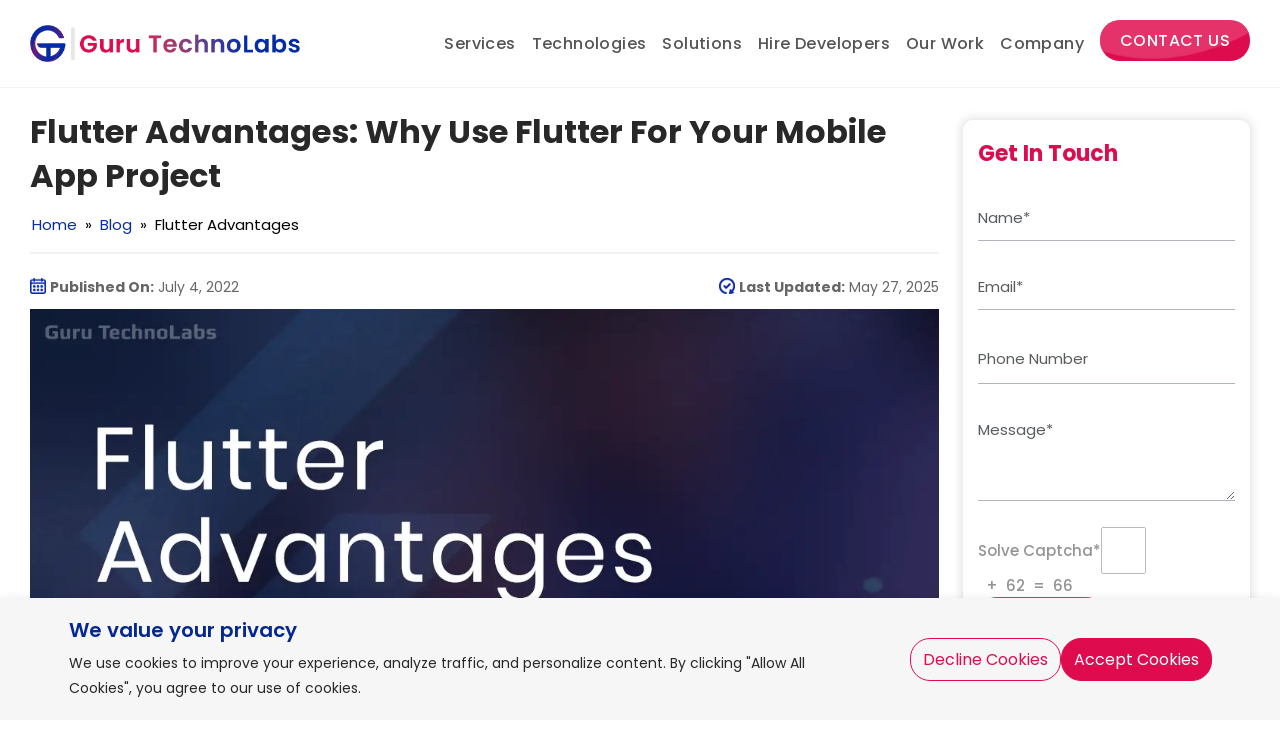

--- FILE ---
content_type: text/html; charset=UTF-8
request_url: https://www.gurutechnolabs.com/flutter-advantages/
body_size: 30723
content:
<!DOCTYPE html>
<html lang="en-US" prefix="og: https://ogp.me/ns#" class="no-js">
  <head>
<title>Flutter Advantages: Why Use Flutter for Your Mobile App Project</title><link rel="preload" data-rocket-preload as="image" href="https://www.gurutechnolabs.com/wp-content/uploads/2022/12/gurutechnolabs-logo.webp" fetchpriority="high">
   <meta http-equiv="X-UA-Compatible" content="IE=edge">
   <meta charset="UTF-8">
   <meta name="viewport" content="width=device-width, initial-scale=1">
   <meta name="apple-mobile-web-app-capable" content="yes" />
   <meta name="msvalidate.01" content="C5D0852029CA4A8DC3E00AD9FB9E5699" />
   <meta name="google-site-verification" content="ujhINYu7vN9byye84iy7HZge8xclqqJGguP4UOgzA_g" />
   <meta name="msvalidate.01" content="null" />
   <link rel="profile" href="https://gmpg.org/xfn/11">
   <link rel="pingback" href="https://www.gurutechnolabs.com/xmlrpc.php">
   <meta name="facebook-domain-verification" content="y4iqjdysyflbxyb3vdc2oj6gvwl3s1" />

   <link rel="shortcut icon"
      href="/wp-content/themes/gurutechnolabs/images/fav-icon.webp"
      type="image/x-icon" />
       
      <!-- font-family -->
      <style>
   @import url('https://fonts.googleapis.com/css2?family=Poppins:ital,wght@0,100;0,200;0,300;0,400;0,500;0,600;0,700;0,800;0,900;1,100;1,200;1,300;1,400;1,500;1,600;1,700;1,800;1,900&display=swap');
   </style>
   <!-- font-family -->

 
	<link href="https://www.gurutechnolabs.com/wp-content/themes/gurutechnolabs/css/all-style.css" type="text/css" rel="stylesheet">


    
      <!-- Google Analytics -->
      <script async='async' src="https://www.googletagmanager.com/gtag/js?id=UA-29134355-1"></script>
      <script type="text/javascript">
         window.dataLayer = window.dataLayer || [];
         function gtag(){dataLayer.push(arguments);}
         gtag('js', new Date());
         gtag('config', 'UA-29134355-1');
      </script>
      <!-- Google Tag Manager -->
      <script>(function(w,d,s,l,i){w[l]=w[l]||[];w[l].push({'gtm.start':
      new Date().getTime(),event:'gtm.js'});var f=d.getElementsByTagName(s)[0],
      j=d.createElement(s),dl=l!='dataLayer'?'&l='+l:'';j.async=true;j.src=
      'https://www.googletagmanager.com/gtm.js?id='+i+dl;f.parentNode.insertBefore(j,f);
      })(window,document,'script','dataLayer','GTM-NBK84PJ');</script>
      <!-- End Google Tag Manager -->
      <!-- End Google Tag Manager (noscript) -->
      

   
   	<style>img:is([sizes="auto" i], [sizes^="auto," i]) { contain-intrinsic-size: 3000px 1500px }</style>
	
<!-- Search Engine Optimization by Rank Math PRO - https://rankmath.com/ -->
<meta name="description" content="Discover the Flutter advantages for businesses and developers in this blog. Learn why you should use Flutter for your mobile app project."/>
<meta name="robots" content="follow, index, max-snippet:-1, max-video-preview:-1, max-image-preview:large"/>
<link rel="canonical" href="https://www.gurutechnolabs.com/flutter-advantages/" />
<meta property="og:locale" content="en_US" />
<meta property="og:type" content="article" />
<meta property="og:title" content="Flutter Advantages: Why Use Flutter for Your Mobile App Project" />
<meta property="og:description" content="Discover the Flutter advantages for businesses and developers in this blog. Learn why you should use Flutter for your mobile app project." />
<meta property="og:url" content="https://www.gurutechnolabs.com/flutter-advantages/" />
<meta property="og:site_name" content="Guru TechnoLabs" />
<meta property="article:publisher" content="https://www.facebook.com/guru.technolabs" />
<meta property="article:author" content="https://www.facebook.com/ravi.makhija.969/" />
<meta property="article:section" content="Flutter" />
<meta property="og:updated_time" content="2025-05-27T11:46:47+00:00" />
<meta property="og:image" content="https://www.gurutechnolabs.com/wp-content/uploads/2022/07/Top-Flutter-Advantages.webp" />
<meta property="og:image:secure_url" content="https://www.gurutechnolabs.com/wp-content/uploads/2022/07/Top-Flutter-Advantages.webp" />
<meta property="og:image:width" content="1200" />
<meta property="og:image:height" content="600" />
<meta property="og:image:alt" content="Top Flutter Advantages" />
<meta property="og:image:type" content="image/webp" />
<meta property="article:published_time" content="2022-07-04T05:48:43+00:00" />
<meta property="article:modified_time" content="2025-05-27T11:46:47+00:00" />
<meta name="twitter:card" content="summary_large_image" />
<meta name="twitter:title" content="Flutter Advantages: Why Use Flutter for Your Mobile App Project" />
<meta name="twitter:description" content="Discover the Flutter advantages for businesses and developers in this blog. Learn why you should use Flutter for your mobile app project." />
<meta name="twitter:site" content="@GuruTechnolabs" />
<meta name="twitter:creator" content="@GuruTechnolabs" />
<meta name="twitter:image" content="https://www.gurutechnolabs.com/wp-content/uploads/2022/07/Top-Flutter-Advantages.webp" />
<meta name="twitter:label1" content="Written by" />
<meta name="twitter:data1" content="Ravi Makhija" />
<meta name="twitter:label2" content="Time to read" />
<meta name="twitter:data2" content="12 minutes" />
<script type="application/ld+json" class="rank-math-schema-pro">{"@context":"https://schema.org","@graph":[{"@type":"Place","@id":"https://www.gurutechnolabs.com/#place","address":{"@type":"PostalAddress","streetAddress":"5354 Denny Ave","addressLocality":"North Hollywood","addressRegion":"California","postalCode":"91601","addressCountry":"United States"}},{"@type":"Organization","@id":"https://www.gurutechnolabs.com/#organization","name":"Guru TechnoLabs","url":"https://www.gurutechnolabs.com","sameAs":["https://www.facebook.com/guru.technolabs","https://twitter.com/GuruTechnolabs","https://www.instagram.com/gurutechnolabs/","https://www.linkedin.com/company/guru-technolabs/","https://dribbble.com/GuruTechnolabs","https://www.behance.net/gurutechnolabs","https://in.pinterest.com/gurutechnolabs/","https://www.youtube.com/@Gurutechnolabs","https://github.com/guru-technolabs","https://medium.com/@GuruTechnolabs"],"email":"sales@gurutechnolabs.com","address":{"@type":"PostalAddress","streetAddress":"5354 Denny Ave","addressLocality":"North Hollywood","addressRegion":"California","postalCode":"91601","addressCountry":"United States"},"logo":{"@type":"ImageObject","@id":"https://www.gurutechnolabs.com/#logo","url":"https://www.gurutechnolabs.com/wp-content/uploads/2022/12/gurutechnolabs-logo.webp","contentUrl":"https://www.gurutechnolabs.com/wp-content/uploads/2022/12/gurutechnolabs-logo.webp","caption":"Guru TechnoLabs","inLanguage":"en-US","width":"447","height":"61"},"contactPoint":[{"@type":"ContactPoint","telephone":"+919484680509","contactType":"sales"}],"description":"Guru TechnoLabs is a top-rated software development company specializing in web, mobile app, cloud, and AI development solutions.","location":{"@id":"https://www.gurutechnolabs.com/#place"}},{"@type":"WebSite","@id":"https://www.gurutechnolabs.com/#website","url":"https://www.gurutechnolabs.com","name":"Guru TechnoLabs","publisher":{"@id":"https://www.gurutechnolabs.com/#organization"},"inLanguage":"en-US"},{"@type":"ImageObject","@id":"https://www.gurutechnolabs.com/wp-content/uploads/2022/07/Top-Flutter-Advantages.webp","url":"https://www.gurutechnolabs.com/wp-content/uploads/2022/07/Top-Flutter-Advantages.webp","width":"1200","height":"600","caption":"Top Flutter Advantages","inLanguage":"en-US"},{"@type":"WebPage","@id":"https://www.gurutechnolabs.com/flutter-advantages/#webpage","url":"https://www.gurutechnolabs.com/flutter-advantages/","name":"Flutter Advantages: Why Use Flutter for Your Mobile App Project","datePublished":"2022-07-04T05:48:43+00:00","dateModified":"2025-05-27T11:46:47+00:00","isPartOf":{"@id":"https://www.gurutechnolabs.com/#website"},"primaryImageOfPage":{"@id":"https://www.gurutechnolabs.com/wp-content/uploads/2022/07/Top-Flutter-Advantages.webp"},"inLanguage":"en-US"},{"@type":"Person","@id":"https://www.gurutechnolabs.com/author/ravi-makhija/","name":"Ravi Makhija","description":"Ravi Makhija is CEO of Guru TechnoLabs with over 10+ years of experience in web &amp; app development company","url":"https://www.gurutechnolabs.com/author/ravi-makhija/","image":{"@type":"ImageObject","@id":"https://secure.gravatar.com/avatar/88a5cc3b93ab816ad33361e9517e1f0a547e35ab2236039f05addac20cc6b6dd?s=96&amp;d=mm&amp;r=g","url":"https://secure.gravatar.com/avatar/88a5cc3b93ab816ad33361e9517e1f0a547e35ab2236039f05addac20cc6b6dd?s=96&amp;d=mm&amp;r=g","caption":"Ravi Makhija","inLanguage":"en-US"},"worksFor":{"@id":"https://www.gurutechnolabs.com/#organization"}},{"@type":"Article","headline":"Flutter Advantages: Why Use Flutter for Your Mobile App Project","keywords":"Flutter Advantages","datePublished":"2022-07-04T05:48:43+00:00","dateModified":"2025-05-27T11:46:47+00:00","author":{"@id":"https://www.gurutechnolabs.com/author/ravi-makhija/","name":"Ravi Makhija"},"publisher":{"@id":"https://www.gurutechnolabs.com/#organization"},"description":"Discover the Flutter advantages for businesses and developers in this blog. Learn why you should use Flutter for your mobile app project.","name":"Flutter Advantages: Why Use Flutter for Your Mobile App Project","@id":"https://www.gurutechnolabs.com/flutter-advantages/#richSnippet","isPartOf":{"@id":"https://www.gurutechnolabs.com/flutter-advantages/#webpage"},"image":{"@id":"https://www.gurutechnolabs.com/wp-content/uploads/2022/07/Top-Flutter-Advantages.webp"},"inLanguage":"en-US","mainEntityOfPage":{"@id":"https://www.gurutechnolabs.com/flutter-advantages/#webpage"}}]}</script>
<!-- /Rank Math WordPress SEO plugin -->

<link rel='dns-prefetch' href='//fonts.googleapis.com' />
<link rel='dns-prefetch' href='//widget.clutch.co' />
<link rel='dns-prefetch' href='//fonts.gstatic.com' />
<link rel='dns-prefetch' href='//www.googletagmanager.com' />
<link rel='dns-prefetch' href='//www.clarity.ms' />
<link rel='dns-prefetch' href='//images.dmca.com' />
<link rel='dns-prefetch' href='//cdn.onesignal.com' />
<link rel="alternate" type="application/rss+xml" title="Guru TechnoLabs &raquo; Feed" href="https://www.gurutechnolabs.com/feed/" />
<link rel="alternate" type="application/rss+xml" title="Guru TechnoLabs &raquo; Comments Feed" href="https://www.gurutechnolabs.com/comments/feed/" />
<link rel="alternate" type="application/rss+xml" title="Guru TechnoLabs &raquo; Flutter Advantages: Why Use Flutter for Your Mobile App Project Comments Feed" href="https://www.gurutechnolabs.com/flutter-advantages/feed/" />
<style id='wp-emoji-styles-inline-css' type='text/css'>

	img.wp-smiley, img.emoji {
		display: inline !important;
		border: none !important;
		box-shadow: none !important;
		height: 1em !important;
		width: 1em !important;
		margin: 0 0.07em !important;
		vertical-align: -0.1em !important;
		background: none !important;
		padding: 0 !important;
	}
</style>
<link rel='preload' as='style' onload="this.onload=null;this.rel='stylesheet'" id='nbcpf-intlTelInput-style' href='https://www.gurutechnolabs.com/wp-content/plugins/country-phone-field-contact-form-7/assets/css/intlTelInput.min.css?ver=6.8.3' type='text/css' media='all' /><link rel='preload' as='style' onload="this.onload=null;this.rel='stylesheet'" id='nbcpf-countryFlag-style' href='https://www.gurutechnolabs.com/wp-content/plugins/country-phone-field-contact-form-7/assets/css/countrySelect.min.css?ver=6.8.3' type='text/css' media='all' /><link rel='preload' as='style' onload="this.onload=null;this.rel='stylesheet'" id='c4wp-public' href='https://www.gurutechnolabs.com/wp-content/plugins/wp-captcha//assets/css/c4wp-public.css?ver=6.8.3' type='text/css' media='all' /><link rel='preload' as='style' onload="this.onload=null;this.rel='stylesheet'" id='magnific-popup' href='https://www.gurutechnolabs.com/wp-content/plugins/divi-builder/includes/builder/styles/magnific_popup.css?ver=4.3.2' type='text/css' media='all' /><link rel='preload' as='style' onload="this.onload=null;this.rel='stylesheet'" id='et-builder-modules-style' href='https://www.gurutechnolabs.com/wp-content/plugins/divi-builder/includes/builder/styles/frontend-builder-plugin-style.css?ver=4.3.2' type='text/css' media='all' /><link rel='preload' as='style' onload="this.onload=null;this.rel='stylesheet'" id='dashicons' href='https://www.gurutechnolabs.com/wp-includes/css/dashicons.min.css?ver=6.8.3' type='text/css' media='all' /><script type="text/javascript" src="https://www.gurutechnolabs.com/wp-includes/js/jquery/jquery.min.js?ver=3.7.1" id="jquery-core-js"></script>
<script type="text/javascript" src="https://www.gurutechnolabs.com/wp-includes/js/jquery/jquery-migrate.min.js?ver=3.4.1" id="jquery-migrate-js"></script>
<script type="text/javascript" id="cf7rl-redirect_method-js-extra">
/* <![CDATA[ */
var cf7rl_ajax_object = {"cf7rl_ajax_url":"https:\/\/www.gurutechnolabs.com\/wp-admin\/admin-ajax.php","cf7rl_forms":"[\"|116232|url|https:\\\/\\\/www.gurutechnolabs.com\\\/thank-you\\\/?referral=contact|0|\",\"|47501|url|https:\\\/\\\/www.gurutechnolabs.com\\\/thank-you\\\/?referral=contact|0|\",\"|45656|url|https:\\\/\\\/www.gurutechnolabs.com\\\/thank-you\\\/?referral=hire-page|0|\",\"|44971|url|https:\\\/\\\/www.gurutechnolabs.com\\\/thank-you\\\/?referral=app-development|0|\",\"|43759|url|https:\\\/\\\/www.gurutechnolabs.com\\\/thank-you\\\/?referral=blog-post|0|\",\"|36865|url|https:\\\/\\\/www.gurutechnolabs.com\\\/thank-you\\\/?referral=Lets-discuss|0|\"]"};
/* ]]> */
</script>
<script type="text/javascript" src="https://www.gurutechnolabs.com/wp-content/plugins/cf7-redirect-thank-you-page/assets/js/redirect_method.js" id="cf7rl-redirect_method-js"></script>
<script type="text/javascript" src="https://www.gurutechnolabs.com/wp-content/plugins/wp-captcha//assets/js/c4wp-public.js?ver=6.8.3" id="c4wp-public-js"></script>
<script type="text/javascript" id="et-core-api-spam-recaptcha-js-extra">
/* <![CDATA[ */
var et_core_api_spam_recaptcha = {"site_key":"","page_action":{"action":"flutteradvantages"}};
/* ]]> */
</script>
<script type="text/javascript" src="https://www.gurutechnolabs.com/wp-content/plugins/divi-builder/core/admin/js/recaptcha.js?ver=6.8.3" id="et-core-api-spam-recaptcha-js"></script>
<link rel="https://api.w.org/" href="https://www.gurutechnolabs.com/wp-json/" /><link rel="alternate" title="JSON" type="application/json" href="https://www.gurutechnolabs.com/wp-json/wp/v2/posts/74508" /><link rel="EditURI" type="application/rsd+xml" title="RSD" href="https://www.gurutechnolabs.com/xmlrpc.php?rsd" />
<meta name="generator" content="WordPress 6.8.3" />
<link rel='shortlink' href='https://www.gurutechnolabs.com/?p=74508' />
<link rel="alternate" title="oEmbed (JSON)" type="application/json+oembed" href="https://www.gurutechnolabs.com/wp-json/oembed/1.0/embed?url=https%3A%2F%2Fwww.gurutechnolabs.com%2Fflutter-advantages%2F" />
<link rel="alternate" title="oEmbed (XML)" type="text/xml+oembed" href="https://www.gurutechnolabs.com/wp-json/oembed/1.0/embed?url=https%3A%2F%2Fwww.gurutechnolabs.com%2Fflutter-advantages%2F&#038;format=xml" />
<style type="text/css">.recentcomments a{display:inline !important;padding:0 !important;margin:0 !important;}</style><link rel="icon" href="https://www.gurutechnolabs.com/wp-content/uploads/2024/06/cropped-favicon-32x32.png" sizes="32x32" />
<link rel="icon" href="https://www.gurutechnolabs.com/wp-content/uploads/2024/06/cropped-favicon-192x192.png" sizes="192x192" />
<link rel="apple-touch-icon" href="https://www.gurutechnolabs.com/wp-content/uploads/2024/06/cropped-favicon-180x180.png" />
<meta name="msapplication-TileImage" content="https://www.gurutechnolabs.com/wp-content/uploads/2024/06/cropped-favicon-270x270.png" />
		<style type="text/css" id="wp-custom-css">
			.page-id-27 .inquiry-page input[type=checkbox] {
	visibility: visible !important;
width: 20px !important;
}
.page-id-27 .quotation-outer span.wpcf7-list-item label, .inquiry-page span.wpcf7-list-item label, .inquiry-form span.wpcf7-list-item label {
		text-align: left;
}
.page-id-27 .inquiry-page span.wpcf7-list-item {
	    max-width: 100%;
	    background: #e8ecf5;
}

/*ai developement pag3e */

 @media (max-width: 768px) {
            .mobile-hide-image {
              display:none !important;
            }
        }

@media screen and ( max-width: 767px ) {
    .reverse {
        display: flex;
        flex-direction: column-reverse;
    }
} 


@media only screen and (max-width: 767px) {
.hire-content-section .hire-button{
	text-align:center !important;
}
}

.ai_color_wrapper ul li a {
    color: #000000 !important;
}
.ai_color_wrapper ul li a br {
    display: none;
}
/**/

.et_divi_builder #et_builder_outer_content .et_pb_section ul.white-button li a.bg_trans.bg_transprent {
    border: 2px solid #de0c4f;
    padding: 12px 40px;
    border-radius: 100px;
    background: transparent;
    color: #de0c4f;
}
.et_divi_builder #et_builder_outer_content .et_pb_section ul.white-button li a.bg_trans.bg_transprent:hover {
    background: #de0c4f;
    color: #ffffff;
    transition: all ease 0.5s;
}
.et_divi_builder #et_builder_outer_content .et_pb_section .et_pb_code_inner #faq .card .card-header .btn-header-link  {
	padding-bottom:0 !important;
}
.et-db #et-boc .et-l .rank-math-breadcrumb.custom-breadcrum, .rank-math-breadcrumb.custom-breadcrum  {
	margin-bottom: 25px !important;
}
.et-db #et-boc .et-l .rank-math-breadcrumb.custom-breadcrum a, .rank-math-breadcrumb.custom-breadcrum a {
    color: #fff !important; 
    padding: 0px 2px 0px 2px !important;
    font-size: 15px !important;
}
.et-db #et-boc .et-l .rank-math-breadcrumb.custom-breadcrum span , .rank-math-breadcrumb.custom-breadcrum span {
	    color: #fff !important;
    padding: 0px 2px 0px 2px !important;
    font-size: 15px !important;
}

.et_divi_builder #et_builder_outer_content .et_pb_section .et_pb_text_inner #testimonials_slider.owl-carousel .owl-nav {
    position: static !important;
    max-width: 100%;
 }

 .et_divi_builder #et_builder_outer_content .et_pb_section .et_pb_text_inner #testimonials_slider.owl-carousel .owl-nav .owl-next span,
 .et_divi_builder #et_builder_outer_content .et_pb_section .et_pb_text_inner #testimonials_slider.owl-carousel .owl-nav .owl-prev span {
      position: static !important;
      background: transparent !important;
 }
 .et_divi_builder #et_builder_outer_content #testimonials_slider.owl-carousel .testimonials_wrapper img {
 display: block !important;
 }
#et-boc .et-l a.btn_wrapper, a.btn_wrapper {
	line-height: 30px !important;
}
.custom-image-gallery .et_pb_image_wrap {
	display:flex !important;
	min-height: 50px !important;
	align-items: center !important;
	justify-content: center;
}
body.page-id-84433 .footer_wrapper,
body.page-id-101177 .footer_wrapper {
	background:#f7f7f7;
}
.case-studies-section.case-studies-section-new {
	max-width: 100% !important;
}
.case-studies-section-new span.case-studies-cate {
	font-family: Poppins;
      font-weight: 500 !important;
      font-size: 16px !important;
      color: #DE0C4F !important;
      display: inline-block !important;
      border: 1px solid #DE0C4F !important;
      border-radius: 4px !important;
      padding: 4px 15px !important;
      text-align: center !important;
}
.case-studies-section-new .ai-portfolio {
	padding-top: 15px !important;
}
#case-studies-slider .owl-nav .owl-prev  {
  top: 25px !important;
  left: auto !important;
  right: 90px !important;
}

#case-studies-slider .owl-nav .owl-next  {
  right: 25px !important;
  top: 25px !important;
}

#case-studies-slider .owl-nav .owl-next span,
#case-studies-slider .owl-nav .owl-prev span {
  padding: 0 !important;
  font-size: 12px !important;
  font-weight: 500 !important;
  border-radius: 100% !important;
  opacity: 1 !important;
  width: 40px !important;
  height: 40px !important;
  display: inline-block !important;
  line-height: 46px  !important;
}
#case-studies-slider .owl-nav .owl-next span img,
#case-studies-slider .owl-nav .owl-prev span img {
	max-width: 40% !important;
}
#et-boc .et-l .App-info p {
  color: #52525B !important;
} 




/* 06-05-2025  */

@media screen and (max-width: 767px) {
  .button_center{
    display: flex !important;
    justify-content: center  !important;
  }
}


.image-align-center{
	align-content:center !important;
}
.steps-hire-laravel-developer-inner:hover {
    background-color: #f2f2f7 !important;
}
#et-boc .et-l .bulider-c7-form-content-data .wpcf7-form div:not(.selected-flag),
#et-boc .et-l .bulider-c7-form-content-data .wpcf7-form div:not(.iti-flag), 
#et-boc .et-l .bulider-c7-form-content-data form.wpcf7-form, 
#et-boc .et-l .bulider-c7-form-content-data .wpcf7-form input, 
#et-boc .et-l .bulider-c7-form-content-data .wpcf7-form label, 
#et-boc .et-l .bulider-c7-form-content-data .wpcf7-form li, 
#et-boc .et-l .bulider-c7-form-content-data .wpcf7-form ul {
	background: inherit;
	padding: inherit;
	vertical-align: middle;
}
.blog-single #et-boc .et-l .bulider-c7-form-content-data .country-list li {
	margin-bottom: 8px !important;
		padding: 0 10px !important;
}
.blog-single #et-boc .et-l .bulider-c7-form-content-data .selected-flag {
	display: flex;
	align-items: center;
	justify-content: center;
	min-width: 80px;
}
.blog-single #et-boc .et-l .bulider-c7-form-content-data .intl-tel-input .country-list {
	max-height: 250px !important;
		min-width: 300px !important;
}
.blog-single #et-boc .et-l .bulider-c7-form-content-data .intl-tel-input .wpcf7-form-control {
	padding-left: 80px !important;
}
.blog-single #et-boc .et-l .bulider-c7-form-content-data .country-list li .flag-box {
	display: none;
}
.blog-single #et-boc .et-l .bulider-c7-form-content-data .country-list .country-name {
	word-wrap: break-word;
    white-space: normal;
}
/* New Contact-form Design */
#et-boc .et-l div .new-contact-form-layout {
	padding: 30px;
	background: linear-gradient(180deg, rgba(3, 43, 165, 0.7) 0%, rgba(222, 12, 79, 0.7) 100%);
	border-radius: 40px;
}
#et-boc .et-l div .new-contact-form-layout h2 {
	font-weight: 700;
	font-size: 28px;
	color: #fff;
}
#et-boc .et-l div .new-contact-form-layout .form-info-text {
	font-size: 16px !important;
	color: #fff !important;
	margin-bottom: 15px !important; 
}
#et-boc .et-l div .new-contact-form-layout .secure-info {
	display: flex;
	flex-wrap: wrap;
	padding: 0;
	margin: 0 -5px 10px;
	justify-content: space-between;
}
#et-boc .et-l div .new-contact-form-layout .secure-info li {
	color: #fff !important;
	padding: 0 5px 5px;
	font-size: 14px;
	font-weight: 600;
	color: rgba(255,255,255,.7) !important;
}
#et-boc .et-l div .new-contact-form-layout .wpcf7 .form-control {
	width: 100% !important;
	background: linear-gradient(0deg, #FFFFFF, #FFFFFF),
linear-gradient(180deg, rgba(3, 43, 165, 0.1) 0%, rgba(222, 12, 79, 0.1) 100%);
	border: 0 none;
	border-radius: 5px;
	padding: 10px 15px;
}
#et-boc .et-l div .new-contact-form-layout .wpcf7 .row {
		margin: 0 -10px !important;
}
#et-boc .et-l div .new-contact-form-layout .wpcf7 .form-group { 
	padding: 0 10px !important;
	margin-bottom: 10px;
}
#et-boc .et-l div .new-contact-form-layout .wpcf7 .form-control::-webkit-input-placeholder {
  color: rgba(0, 0, 0, 0.7) !important;
}
#et-boc .et-l div .new-contact-form-layout .wpcf7 .form-control::-moz-placeholder {
  color: rgba(0, 0, 0, 0.7) !important;
}
#et-boc .et-l div .new-contact-form-layout .wpcf7 .form-control:-ms-input-placeholder {
  color: rgba(0, 0, 0, 0.7) !important;
}
#et-boc .et-l div .new-contact-form-layout .wpcf7 .form-control:-moz-placeholder {
  color: rgba(0, 0, 0, 0.7) !important;
}
#et-boc .et-l div .new-contact-form-layout .wpcf7 .selected-flag {
	padding-left: 15px !important;
	display: flex !important;
	align-items: center !important;
}
#et-boc .et-l div .new-contact-form-layout .wpcf7 .c4wp-display-captcha-form {
	display: flex;
	align-items: center;
	background: linear-gradient(0deg, #FFFFFF, #FFFFFF),
	linear-gradient(180deg, rgba(3, 43, 165, 0.1) 0%, rgba(222, 12, 79, 0.1) 100%);
	padding: 10px 15px;
	border-radius: 5px;
	gap: 5px;
}
#et-boc .et-l div .new-contact-form-layout .wpcf7 .wpcf7-list-item-label {
	color: rgba(255, 255, 255, 0.9);
	font-size: 14px;
	line-height: 20px;
}
#et-boc .et-l div .new-contact-form-layout .wpcf7 .wpcf7-submit {
	color: #DE0C4F;
	font-size: 18px;
	font-weight: 600;
	border: 1px solid #DE0C4F;
	background: #fff;
	display: inline-block;
	padding: 8px 20px;
	border-radius: 30px;
	min-width: 150px;
}
#et-boc .et-l div .new-contact-form-layout .wpcf7-not-valid-tip {
	color: #fff !important;
}
#et-boc .et-l div .new-contact-form-layout .country-list {
	padding: 5px;
	background-color: #fff !important;
	max-height: 250px;
	overflow-y: auto;
}
#et-boc .et-l div .new-contact-form-layout .country-list .divider {
	height: auto !important;
}
#et-boc .et-l div .new-contact-form-layout .wpcaptcha-block p:not(.c4wp-display-captcha-form) {
	display: none !important;
}		</style>
		
   <!--Start of Tawk.to Script-->
      <script type="text/javascript">
      var Tawk_API=Tawk_API||{}, Tawk_LoadStart=new Date();
      (function(){
      var s1=document.createElement("script"),s0=document.getElementsByTagName("script")[0];
      s1.async=true;
      s1.src='https://embed.tawk.to/5cb6fc88c1fe2560f3ff3d55/default';
      s1.charset='UTF-8';
      s1.setAttribute('crossorigin','*');
      s0.parentNode.insertBefore(s1,s0);
      })();
      </script>
   <!--End of Tawk.to Script-->
   <!-- Meta Pixel Code -->
      <script>
      !function(f,b,e,v,n,t,s)
      {if(f.fbq)return;n=f.fbq=function(){n.callMethod?
      n.callMethod.apply(n,arguments):n.queue.push(arguments)};
      if(!f._fbq)f._fbq=n;n.push=n;n.loaded=!0;n.version='2.0';
      n.queue=[];t=b.createElement(e);t.async=!0;
      t.src=v;s=b.getElementsByTagName(e)[0];
      s.parentNode.insertBefore(t,s)}(window, document,'script',
      'https://connect.facebook.net/en_US/fbevents.js');
      fbq('init', '432884549199793');
      fbq('track', 'PageView');
      </script>
      <noscript><img height="1" width="1" style="display:none"
      src="https://www.facebook.com/tr?id=432884549199793&ev=PageView&noscript=1"
      /></noscript>
   <!-- End Meta Pixel Code -->
<style id="rocket-lazyrender-inline-css">[data-wpr-lazyrender] {content-visibility: auto;}</style><meta name="generator" content="WP Rocket 3.18.3" data-wpr-features="wpr_automatic_lazy_rendering wpr_oci wpr_preload_links wpr_desktop wpr_dns_prefetch" /></head>

	<body class="wp-singular post-template-default single single-post postid-74508 single-format-standard wp-theme-gurutechnolabs et_divi_builder et-pb-theme-gurutechnolabs et-db" data-spy="scroll" data-target="#toc">
		<!-- Google Tag Manager (noscript) -->
		<noscript><iframe src="https://www.googletagmanager.com/ns.html?id=GTM-NBK84PJ"
		height="0" width="0" style="display:none;visibility:hidden"></iframe></noscript>
		<!-- End Google Tag Manager (noscript) -->
 
       <!--header -->


      <!--<div id="loader">
        <div class="spinner"></div>
      </div>-->

<div  id="header">
   <div  class="header-top">
      <div  class="container-auto">
         <div class="header-nav">
            <nav class="navbar navbar-expand-lg">
               <!-- LOGO -->
                              <div class="brand-logo">
                  <a href="https://www.gurutechnolabs.com">
                     <img fetchpriority="high" src="https://www.gurutechnolabs.com/wp-content/uploads/2022/12/gurutechnolabs-logo.webp"
                        alt="Guru TechnoLabs" title="Guru TechnoLabs">
                  </a>
               </div>
                              <!-- TOGGLE BUTTON -->
               <button type="button"  data-bs-toggle="collapse" data-bs-target="#navbarContent" aria-controls="navbarContent" aria-expanded="false" aria-label="Toggle navigation" class="navbar-toggler collapsed blue">
                  <span class="icon-bar top-bar"></span>
                  <span class="icon-bar middle-bar"></span>
                  <span class="icon-bar bottom-bar"></span>
               </button>
               <!-- MENU LIST -->
               <div id="navbarContent" class="collapse navbar-collapse">
                  <ul class="navbar-nav ml-auto">
                     <li class="dropdown">
                        <a href="https://www.gurutechnolabs.com/services/">Services</a>
                        <a href="#" class="dropdown-toggle d-lg-none phone-dropdown" data-bs-toggle="dropdown"
                           aria-haspopup="true" aria-expanded="false"></a>
                        <ul style="min-width: 22em;" class="dropdown-menu  list-unstyled main-list-unstyled">
                           <li class="nav-item"><a class="menu-hover-bt"
                                 href="https://www.gurutechnolabs.com/services/digital-transformation-services/?ref=tnm">
                                 <figure style="background-position: -871px -862px;"></figure>Digital Transformation Services
                              </a></li>
                           <li class="nav-item"><a class="menu-hover-bt"
                                 href="https://www.gurutechnolabs.com/services/ai-development/?ref=tnm">
                                 <figure style="background-position: -112px -480px;"></figure>AI Development
                              </a></li>
                           <li class="nav-item"><a class="menu-hover-bt"
                                 href="https://www.gurutechnolabs.com/services/generative-ai-development/?ref=tnm">
                                 <figure style="background-position: -488px -480px;"></figure>Generative AI Development
                              </a></li>
                           <li class="nav-item"><a class="menu-hover-bt"
                                 href="https://www.gurutechnolabs.com/services/web-development/?ref=tnm">
                                 <figure style="background-position: -35px -635px;"></figure> Web Development
                              </a></li>
                           <li class="nav-item"><a class="menu-hover-bt"
                                 href="https://www.gurutechnolabs.com/services/mobile-application-development/?ref=tnm">
                                 <figure style="background-position: -110px -635px;"></figure> Mobile App Development
                              </a></li>
                           <li class="nav-item"><a class="menu-hover-bt" href="https://www.gurutechnolabs.com/services/custom-software-development/?ref=tnm">
                                 <figure style="background-position:-721px -862px;"></figure> Custom Software Development
                              </a></li>
                           <li class="nav-item"><a class="menu-hover-bt" href="https://www.gurutechnolabs.com/saas-application-development/?ref=tnm">
                                 <!-- <img href="https://www.gurutechnolabs.com/wp-content/uploads/2025/05/saas.webp"> -->
                                 <img decoding="async" src="https://www.gurutechnolabs.com/wp-content/uploads/2025/05/saas.webp" alt="Design And Prototyping Icon" style="width: 45px;    height: 45px;    text-align: center;    color: #000000;   margin: 0px auto;    transform: scale(0.7, 0.7);    vertical-align: middle;    display: inline-block;">
                                 SaaS Application Development 
                              </a></li>
                           <li class="nav-item"><a class="menu-hover-bt"
                                 href="https://www.gurutechnolabs.com/services/ecommerce-development/?ref=tnm">
                                 <figure style="background-position: -185px -637px;"></figure> Ecommerce Development
                              </a></li>
                           <li class="nav-item"><a class="menu-hover-bt"
                                 href="https://www.gurutechnolabs.com/hire-dedicated-development-team/?ref=tnm">
                                 <figure style="background-position: -258px -632px;"></figure> Hire Dedicated Development Team
                              </a></li>   
                           <li class="nav-item"><a class="menu-hover-bt"
                                 href="https://www.gurutechnolabs.com/mvp-app-development/?ref=tnm">
                                 <figure style="background-position: -188px -865px;"></figure> MVP Development
                              </a></li>
                           <li class="nav-item"><a class="menu-hover-bt" href="https://www.gurutechnolabs.com/services/offshore-software-development/?ref=tnm">
                                 <figure style="background-position: -794px -862px;"></figure> Offshore Software Development
                              </a></li>
                           <li class="nav-item"><a class="menu-hover-bt" href="https://www.gurutechnolabs.com/services/?ref=tnm">
                                 <figure style="background-position: -338px -632px;"></figure> View All Services
                              </a></li>
                        </ul>
                     </li>

                     <li class="dropdown megamenu">
                     <a href="#">Technologies</a>
                     <a href="#" class="dropdown-toggle d-lg-none phone-dropdown" data-bs-toggle="dropdown" aria-haspopup="true" aria-expanded="false"></a>
                     <ul class="dropdown-menu">
                     <div class="row">
                        <div class="col-md-12">
                           <div class="row">   

                              <div class="col-md-2 mb-4">
                                 <ul class="list-unstyled main-list-unstyled">
                                    <li class="nav-item sort-menu mb-2"><a style="padding-left: 15px;" class="menu-hover-bt" href="https://www.gurutechnolabs.com/services/native-app-development/?ref=tnm"><span>Native</span></a></li>
                                    <li class="nav-item"><a class="menu-hover-bt" href="https://www.gurutechnolabs.com/services/android-application-development/?ref=tnm"><figure style="background-position: -30px -25px;"></figure> Android</a></li>
                                    <li class="nav-item"><a class="menu-hover-bt" href="https://www.gurutechnolabs.com/services/iphone-application-development/?ref=tnm"><figure style="background-position: -258px -25px;"></figure> iPhone</a></li>
                                    <li class="nav-item"><a class="menu-hover-bt" href="https://www.gurutechnolabs.com/services/ipad-application-development/?ref=tnm"><figure style="background-position: -180px -25px;"></figure> iPad</a></li>
                                    <li class="nav-item"><a class="menu-hover-bt" href="https://www.gurutechnolabs.com/services/swift-app-development/?ref=tnm"><figure style="background-position: -415px -25px;"></figure> Swift</a></li>
                                    <li class="nav-item"><a class="menu-hover-bt" href="https://www.gurutechnolabs.com/services/kotlin-app-development/?ref=tnm"><figure style="background-position: -330px -25px;"></figure> Kotlin</a></li>
                                 </ul>
                              </div>
                              <div class="col-md-2 mb-4">
                                 <ul class="list-unstyled main-list-unstyled">
                                    <li class="nav-item sort-menu mb-2"><span>Hybrid</span></li>
                                    <li class="nav-item"><a class="menu-hover-bt" href="https://www.gurutechnolabs.com/services/flutter-app-development/?ref=tnm"><figure style="background-position: -30px -100px;"></figure> Flutter</a></li>
                                    <li class="nav-item"><a class="menu-hover-bt" href="https://www.gurutechnolabs.com/services/react-native-app-development/?ref=tnm"><figure style="background-position: -105px -100px;"></figure> React Native</a></li>
                                    <li class="nav-item"><a class="menu-hover-bt" href="https://www.gurutechnolabs.com/services/ionic-app-development/?ref=tnm"><figure style="background-position: -182px -100px;"></figure> Ionic</a></li>
                                    <li class="nav-item"><a class="menu-hover-bt" href="https://www.gurutechnolabs.com/services/cross-platform-app-development/?ref=tnm"><figure style="background-position: -260px -100px;"></figure> Cross-Platform</a></li>
                                 </ul>
                              </div>
                              <div class="col-md-2 mb-4">
                                 <ul class="list-unstyled main-list-unstyled">
                                    <li class="nav-item sort-menu mb-2"><span>Frontend</span></li>
                                    <li class="nav-item"><a class="menu-hover-bt" href="https://www.gurutechnolabs.com/services/reactjs-development/?ref=tnm"><figure style="background-position: -107px -175px;"></figure> ReactJS</a></li>
                                    <li class="nav-item"><a class="menu-hover-bt" href="https://www.gurutechnolabs.com/services/vue-js-development/?ref=tnm"><figure style="background-position: -180px -170px;"></figure> Vue.js</a></li>
                                    <li class="nav-item"><a class="menu-hover-bt" href="https://www.gurutechnolabs.com/services/javascript-development/?ref=tnm"><figure style="background-position: -25px -175px;"></figure> JavaScript</a></li>
                                    <li class="nav-item"><a class="menu-hover-bt" href="https://www.gurutechnolabs.com/services/angular-development/?ref=tnm"><figure style="background-position: -254px -172px;"></figure> Angular</a></li>
                                   
                                   </ul>
                              </div>
                     
                              <div class="col-md-2 mb-4">
                                 <ul class="list-unstyled main-list-unstyled">
                                    <li class="nav-item sort-menu mb-2"><span>Backend</span></li>
                                    <li class="nav-item"><a class="menu-hover-bt" href="https://www.gurutechnolabs.com/services/laravel-development/?ref=tnm"><figure style="background-position: -105px -250px;"></figure> Laravel</a></li>
                                    <li class="nav-item"><a class="menu-hover-bt" href="https://www.gurutechnolabs.com/services/nodejs-development/?ref=tnm"><figure style="background-position: -180px -250px;"></figure> NodeJs</a></li>
                                    <li class="nav-item"><a class="menu-hover-bt" href="https://www.gurutechnolabs.com/services/codeigniter-development/?ref=tnm"><figure style="background-position: -258px -255px;"></figure> CodeIgniter</a></li>
                                    <li class="nav-item"> <a class="menu-hover-bt" href="https://www.gurutechnolabs.com/services/php-development/?ref=tnm"><figure style="background-position: -32px -253px;"></figure>PHP</a></li>
                                 </ul>
                              </div>
                              <div class="col-md-2 mb-4">
                                 <ul class="list-unstyled main-list-unstyled">
                                    <li class="nav-item sort-menu mb-2"><span>Ecommerce & CMS</span></li>
                                    <li class="nav-item"><a class="menu-hover-bt" href="https://www.gurutechnolabs.com/services/wordpress-development/?ref=tnm"><figure style="background-position: -30px -325px;"></figure> WordPress</a></li>
                                    <li class="nav-item"><a class="menu-hover-bt" href="https://www.gurutechnolabs.com/services/bigcommerce-design-development/?ref=tnm"><figure style="background-position: -110px -325px;"></figure> BigCommerce</a></li>
                                    <li class="nav-item"><a class="menu-hover-bt" href="https://www.gurutechnolabs.com/services/shopify-development/?ref=tnm"><figure style="background-position: -182px -325px;"></figure> Shopify</a></li>
                                    <li class="nav-item"><a class="menu-hover-bt" href="#"><figure style="background-position: -258px -325px;"></figure> WooCommerce</a></li>
                                 </ul>
                              </div>
                              <div class="col-md-2 mb-4">
                                 <ul class="list-unstyled main-list-unstyled">
                                   <li class="nav-item sort-menu mb-2"><span>Next-Gen Tech</span></li>
                                   <li><a class="menu-hover-bt" href="https://www.gurutechnolabs.com/services/augmented-reality-app-development/?ref=tnm"><figure style="background-position: -30px -480px;"></figure> AR/VR</a></li>
                                    <li><a class="menu-hover-bt" href="https://www.gurutechnolabs.com/services/ai-ml-development/?ref=tnm"><figure style="background-position: -105px -475px;"></figure> AI/ML</a></li>
                                    <li><a class="menu-hover-bt" href="https://www.gurutechnolabs.com/services/internet-of-things/?ref=tnm"><figure style="background-position: -180px -475px;"></figure> IoT</a></li>
                                    <li class="nav-item"><a class="menu-hover-bt" href="https://www.gurutechnolabs.com/cloud-app-development/?ref=tnm"><figure style="background-position: -262px -865px;"></figure> Cloud</a></li>
                                    <li><a class="menu-hover-bt" href="https://www.gurutechnolabs.com/services/amazon-alexa-skills-development/?ref=tnm"><figure style="background-position: -255px -480px;"></figure> Alexa</a></li>
                                    <li><a class="menu-hover-bt" href="https://www.gurutechnolabs.com/services/wearable-app-development/?ref=tnm"><figure style="background-position: -330px -475px;"></figure> Wearable</a></li>
                                    <li><a class="menu-hover-bt" href="https://www.gurutechnolabs.com/services/chatbot-app-development/?ref=tnm"><figure style="background-position: -405px -475px;"></figure> ChatBot</a></li>
                                 </ul>
                              </div>
                              </div>
                           </div>  
                        </div>
                  </ul>
               </li>

                  <li class="dropdown megamenu custom_mega_menu_solu">
                        <a href="https://www.gurutechnolabs.com/solutions/?ref=tnm">Solutions</a>
                        <a href="#" class="dropdown-toggle d-lg-none phone-dropdown" data-bs-toggle="dropdown"
                           aria-haspopup="true" aria-expanded="false"></a>
                        <ul class="dropdown-menu">
                           <div class="row">
                              <div class="col-md-12" style="position: relative;">
                                 <div class="row">
                                    <div id="megamenu_block_1" class="col-lg-2 col-md-12  mb-4 megamenu_block_1" style="position: static;">
                                       <ul class="list-unstyled main-list-unstyled test">
                                          <li id="menu-1" class="nav-item dropdown megamenu"><a class="menu-hover-bt menu_acti">
                                                <figure style="background-position: -260px -710px;"></figure>eCommerce
                                             </a>

                                             <a href="#" class="dropdown-toggle d-lg-none phone-dropdown last_drop"
                                             data-toggle="dropdown" aria-haspopup="true" aria-expanded="false"></a>
                                             <ul class="dropdown-menu last_dropdown">
                                                <li class="nav-item nav-item-first-item-label">eCommerce Solutions</li>
                                                <li class="nav-item last_nav_item"><a class="menu-hover-bt"
                                                      href="https://www.gurutechnolabs.com/ecommerce-app-development/?ref=tnm">
                                                      eCommerce App Development
                                                   </a></li>
                                                <li class="nav-item last_nav_item">
                                                      Manage your inventory effortlessly
                                                </li>   
                                                <li class="nav-item last_nav_item">
                                                      Instant Customer Service & Support Solutions
                                                </li>                                                  
                                                <li class="nav-item last_nav_item">
                                                      Secure Payment Processing & Protection Services
                                                </li>                                                  
                                                <li class="nav-item last_nav_item">
                                                      Quick Shipping & Fulfillment Solutions
                                                </li>                                                  
                                                <li class="nav-item last_nav_item">
                                                      Easy Website Security & Protection Services
                                                </li>                                                  
                                                <li class="nav-item last_nav_item">
                                                      Simple Data Analytics & Reporting Solutions
                                                </li>                                                  
                                                <li class="nav-item last_nav_item">
                                                      Easy Conversion Rate Optimization (CRO) Services
                                                </li>                                                  
                                                <li class="nav-item last_nav_item">
                                                      Simple International Expansion & Localization Services
                                                </li>                                                  

                                             </ul>
                                          </li>
                                          <li id="menu-2" class="nav-item"><a class="menu-hover-bt menu_acti">
                                                <figure style="background-position: -105px -710px;"></figure> Enterprise
                                             </a>
                                             <a href="#" class="dropdown-toggle d-lg-none phone-dropdown last_drop"
                                             data-toggle="dropdown" aria-haspopup="true" aria-expanded="false"></a>
                                             <ul class="dropdown-menu last_dropdown">
                                                <li class="nav-item nav-item-first-item-label">Enterprise Solutions</li>

                                                <li class="nav-item last_nav_item"><a class="menu-hover-bt"
                                                      href="https://www.gurutechnolabs.com/enterprise-app-development/?ref=tnm">
                                                      Enterprise App Development
                                                   </a></li>
                                                   <li class="nav-item  last_nav_item">
                                                      Improve Customer Engagement
                                                 </li>
                                                   <li class="nav-item  last_nav_item">
                                                      Ensure Business Continuity
                                                </li>
                                                   <li class="nav-item  last_nav_item">
                                                      Upgrade Legacy Systems
                                                </li>
                                                   <li class="nav-item  last_nav_item">
                                                      Simplify Integration
                                                </li>
                                                <li class="nav-item  last_nav_item">
                                                   Streamline Operations
                                                </a></li>
                                                <li class="nav-item  last_nav_item">
                                                   Enhance Data Security
                                                </li>
                                             </ul>
                                          </li>
                                          <li id="menu-3" class="nav-item"><a class="menu-hover-bt menu_acti">
                                                <figure style="background-position: -30px -710px;"></figure> On-Demand
                                             </a>
                                             <a href="#" class="dropdown-toggle d-lg-none phone-dropdown last_drop"
                                             data-toggle="dropdown" aria-haspopup="true" aria-expanded="false"></a>
                                             <ul class="dropdown-menu last_dropdown">
                                                 <li class="nav-item nav-item-first-item-label">On-Demand Solutions</li>
                                                <li class="nav-item  last_nav_item"><a class="menu-hover-bt"
                                                      href="https://www.gurutechnolabs.com/on-demand-app-development/?ref=tnm">
                                                      On-demand App Development
                                                   </a></li>
                                                <li class="nav-item last_nav_item">
                                                      Boost Operational Efficiency
                                                </li>
                                                <li class="nav-item last_nav_item">
                                                      Enhance Customer Engagement
                                                </li>
                                                <li class="nav-item last_nav_item">
                                                      Optimize Resource Management
                                                </li>
                                                <li class="nav-item last_nav_item">
                                                      Ensure Data Security and Compliance
                                                </li>
                                                <li class="nav-item last_nav_item">
                                                      Scale On-Demand Infrastructure
                                                </li>
                                                <li class="nav-item last_nav_item">
                                                      Enable Real-Time Decision Making
                                                </li>                                          
                                             </ul>
                                          </li>
                                          <li id="menu-4" class="nav-item"><a class="menu-hover-bt menu_acti">
                                                <figure style="background-position: -788px -710px;"></figure> Grocery
                                                Delivery
                                             </a>
                                             <a href="#" class="dropdown-toggle d-lg-none phone-dropdown last_drop"
                                             data-toggle="dropdown" aria-haspopup="true" aria-expanded="false"></a>
                                             <ul class="dropdown-menu last_dropdown">
                                                <li class="nav-item nav-item-first-item-label">Grocery Delivery Solutions</li>
                                                <li class="nav-item last_nav_item">
                                                      Real-Time Tracking and Notifications
                                                </li>
                                                <li class="nav-item last_nav_item">
                                                      Efficient Logistics Management
                                                </li>
                                                <li class="nav-item last_nav_item">
                                                      User-Friendly Ordering Platforms
                                               </li>
                                                <li class="nav-item last_nav_item">
                                                      Inventory Management
                                                </li>
                                                <li class="nav-item last_nav_item">
                                                      Customer Engagement and Loyalty Programs
                                                </li>
                                                <li class="nav-item last_nav_item">
                                                      Data Security and Privacy
                                                </li>
                                                <li class="nav-item last_nav_item"><a class="menu-hover-bt"
                                                      href="https://www.gurutechnolabs.com/grocery-delivery-app-development/?ref=tnm">
                                                      Grocery App Deveploment
                                                </a></li>

                                             </ul>
                                          </li>
                                          <li id="menu-5" class="nav-item"><a class="menu-hover-bt menu_acti">
                                                <figure style="background-position: -110px -635px;"></figure> Fuel
                                                Delivery
                                             </a>
                                             <a href="#" class="dropdown-toggle d-lg-none phone-dropdown last_drop"
                                             data-toggle="dropdown" aria-haspopup="true" aria-expanded="false"></a>
                                             <ul class="dropdown-menu last_dropdown">
                                                <li class="nav-item nav-item-first-item-label">Fuel Delivery Solutions</li>
                                                <li class="nav-item last_nav_item">
                                                      Route Optimization Software
                                                </li>
                                                <li class="nav-item last_nav_item">
                                                      IoT Monitoring Systems
                                                </li>
                                                <li class="nav-item last_nav_item">
                                                      Compliance Management Software
                                                </li>
                                                <li class="nav-item last_nav_item">
                                                      Customer Relationship Management (CRM) Systems
                                                </li>
                                                <li class="nav-item last_nav_item">
                                                      Inventory Tracking Solutions
                                                </li>
                                                <li class="nav-item last_nav_item"><a class="menu-hover-bt"
                                                      href="https://www.gurutechnolabs.com/fuel-delivery-app-development/?ref=tnm">
                                                      Fuel Delivery App Development
                                                </a></li>                                              
                                             </ul>
                                          </li>
                                          <li id="menu-6" class="nav-item"><a class="menu-hover-bt menu_acti">
                                                <figure style="background-position: -855px -710px;"></figure> Handyman
                                             </a>
                                             <a href="#" class="dropdown-toggle d-lg-none phone-dropdown last_drop"
                                             data-toggle="dropdown" aria-haspopup="true" aria-expanded="false"></a>
                                             <ul class="dropdown-menu last_dropdown">
                                                <li class="nav-item nav-item-first-item-label">Handyman Solutions</li>
                                                <li class="nav-item last_nav_item">
                                                      Scheduling Software
                                                </li>
                                                <li class="nav-item last_nav_item">
                                                      Customer Relationship Management (CRM) Systems
                                                </li>
                                                <li class="nav-item last_nav_item">
                                                      Quality Control Tools
                                                </li>
                                                <li class="nav-item last_nav_item">
                                                      Inventory Management Software
                                                </li>
                                                <li class="nav-item last_nav_item"><a class="menu-hover-bt"
                                                      href="https://www.gurutechnolabs.com/handyman-app-development/?ref=tnm">
                                                      Handyman App Development
                                                </a></li>
                                                <li class="nav-item last_nav_item">
                                                      Workforce management software
                                                </li>
                                             </ul>
                                          </li>
                                          <li id="menu-7" class="nav-item"><a class="menu-hover-bt menu_acti">
                                                <figure style="background-position: -565px -785px;"></figure> Food
                                                Delivery
                                             </a>
                                             <a href="#" class="dropdown-toggle d-lg-none phone-dropdown last_drop"
                                             data-toggle="dropdown" aria-haspopup="true" aria-expanded="false"></a>
                                             <ul class="dropdown-menu last_dropdown">
                                                <li class="nav-item nav-item-first-item-label">Food Delivery Solutions</li>
                                                <li class="nav-item last_nav_item">
                                                      Delivery Logistics Optimization
                                                </li>
                                                <li class="nav-item last_nav_item">
                                                      Order Management Efficiency
                                                </li>
                                                <li class="nav-item last_nav_item">
                                                      Menu Management and Customization
                                                </li>
                                                <li class="nav-item last_nav_item">
                                                      Payment Processing Security
                                                </li>
                                                <li class="nav-item last_nav_item">
                                                      Driver Management and Optimization
                                                </li>
                                                <li class="nav-item last_nav_item"><a class="menu-hover-bt"
                                                      href="https://www.gurutechnolabs.com/on-demand-food-delivery-app-development/?ref=tnm">
                                                      Food Delivery App Development
                                                </a></li>
                                             </ul>
                                          </li>
                                          <li id="menu-8" class="nav-item"><a class="menu-hover-bt menu_acti">
                                                <figure style="background-position: -109px -865px;"></figure> OTT
                                             </a>
                                             <a href="#" class="dropdown-toggle d-lg-none phone-dropdown last_drop"
                                             data-toggle="dropdown" aria-haspopup="true" aria-expanded="false"></a>
                                             <ul class="dropdown-menu last_dropdown">
                                                <li class="nav-item nav-item-first-item-label">OTT Solutions</li>
                                                <li class="nav-item last_nav_item">
                                                      CDN optimization
                                                </li>
                                                <li class="nav-item last_nav_item">
                                                      AI-powered recommendation engines                                                    
                                                </li>
                                                <li class="nav-item last_nav_item">
                                                      Targeted Advertising                                                    
                                                </li>
                                                <li class="nav-item last_nav_item">
                                                      DRM solutions
                                                </li>
                                                <li class="nav-item last_nav_item">
                                                      Cloud-based Scaling Solutions                                                     
                                                </li>
                                                <li class="nav-item last_nav_item"><a class="menu-hover-bt"
                                                      href="https://www.gurutechnolabs.com/ott-app-development/?ref=tnm"> 
                                                      OTT App Development                                                     
                                                </a></li>                                              
                                             </ul>
                                          </li>
                                          <li id="menu-9" class="nav-item"><a class="menu-hover-bt menu_acti">
                                                <figure style="background-position: -640px -865px;"></figure> Taxi
                                             </a>
                                             <a href="#" class="dropdown-toggle d-lg-none phone-dropdown last_drop"
                                             data-toggle="dropdown" aria-haspopup="true" aria-expanded="false"></a>
                                             <ul class="dropdown-menu last_dropdown">
                                                <li class="nav-item nav-item-first-item-label">Taxi Solutions</li>
                                                <li class="nav-item last_nav_item">
                                                      Automated Dispatch Systems
                                                </li>
                                                <li class="nav-item last_nav_item">
                                                      Driver Tracking and Management Software                                                      
                                                </li>
                                                <li class="nav-item last_nav_item">
                                                      Real-Time GPS Tracking Solutions                                                      
                                                </li>
                                                <li class="nav-item last_nav_item"><a class="menu-hover-bt"
                                                      href="https://www.gurutechnolabs.com/taxi-booking-app-development/?ref=tnm">
                                                      Taxi App Development                                                      
                                                </a></li>
                                                <li class="nav-item last_nav_item">
                                                      Fleet Management Software                                                      
                                                </li>
                                                <li class="nav-item last_nav_item">
                                                      Secure Payment Gateway Integration                                                      
                                                </li>
                                             </ul>
                                          </li>
                                       </ul> 
                                    </div>
                                    <div id="megamenu_block_2" class="col-lg-2 col-md-12 mb-4 megamenu_block_2">
                                       <ul class="list-unstyled main-list-unstyled test">
                                          <li id="menu-19" class="nav-item"><a class="menu-hover-bt menu_acti">
                                                <figure style="background-position: -181px -710px;"></figure> Dating
                                             </a>
                                             <a href="#" class="dropdown-toggle d-lg-none phone-dropdown last_drop"
                                             data-toggle="dropdown" aria-haspopup="true" aria-expanded="false"></a>
                                             <ul class="dropdown-menu last_dropdown-2">
                                                <li class="nav-item nav-item-first-item-label">Dating Solutions</li>
                                                <li class="nav-item last_nav_item">
                                                      User Interface and Experience Design
                                                </li>
                                                <li class="nav-item last_nav_item">
                                                      AI-Powered Matching Algorithms
                                                </li>
                                                <li class="nav-item last_nav_item">
                                                      Data Security Solutions
                                                </li>
                                                <li class="nav-item last_nav_item">
                                                      Scalable Cloud Solutions
                                                </li>
                                                <li class="nav-item last_nav_item"><a class="menu-hover-bt"
                                                      href="https://www.gurutechnolabs.com/dating-app-development/?ref=tnm">
                                                      Dating App Development
                                                </a></li>
                                                <li class="nav-item last_nav_item">
                                                      In-App Messaging and Video Chat Features
                                                </li>
                                                <li class="nav-item last_nav_item">
                                                      Identity Verification Systems
                                                </li>
                                                <li class="nav-item last_nav_item">
                                                      User Behavior Analytics
                                                </li>
                                             </ul>
                                          </li>
                                          <li id="menu-11" class="nav-item"><a class="menu-hover-bt menu_acti">
                                                <figure style="background-position: -567px -710px;"></figure> Sports
                                             </a>
                                             <a href="#" class="dropdown-toggle d-lg-none phone-dropdown last_drop"
                                             data-toggle="dropdown" aria-haspopup="true" aria-expanded="false"></a>
                                             <ul class="dropdown-menu last_dropdown-2">
                                                 <li class="nav-item nav-item-first-item-label">Sports Solutions</li>
                                                <li class="nav-item last_nav_item"><a class="menu-hover-bt"
                                                      href="https://www.gurutechnolabs.com/sports-app-development/?ref=tnm">
                                                      Sports App Development
                                                </a></li>
                                                <li class="nav-item last_nav_item">
                                                      Online Ticketing Systems
                                                </li>
                                                <li class="nav-item last_nav_item">
                                                      Data Analytics for Performance Metrics
                                                </li>
                                                <li class="nav-item last_nav_item">
                                                      High-Quality Live Streaming Solutions
                                                </li>
                                                <li class="nav-item last_nav_item">
                                                      Team Collaboration Tools
                                                </li>
                                                <li class="nav-item last_nav_item">
                                                      Cybersecurity Solutions
                                                </li>                                                
                                             </ul>
                                          </li>
                                          <li id="menu-12" class="nav-item"><a class="menu-hover-bt menu_acti">
                                                <figure style="background-position: -565px -865px;"></figure> Fantasy
                                                Sports
                                             </a>
                                             <a href="#" class="dropdown-toggle d-lg-none phone-dropdown last_drop"
                                             data-toggle="dropdown" aria-haspopup="true" aria-expanded="false"></a>
                                             <ul class="dropdown-menu last_dropdown-2">
                                                <li class="nav-item nav-item-first-item-label">Fantasy Sports Solutions</li>
                                                <li class="nav-item last_nav_item">
                                                      Scalable Cloud Infrastructure                                                      
                                                </li>
                                                <li class="nav-item last_nav_item">
                                                      Real-Time Data Feeds and API Integration                                                     
                                                </li>
                                                <li class="nav-item last_nav_item">
                                                      Advanced Security and Fraud Detection Solutions                                                      
                                                </li>
                                                <li class="nav-item last_nav_item">
                                                      Advanced Analytics and Reporting Tools                                                      
                                                </li>
                                                <li class="nav-item last_nav_item">
                                                      Real-Time Data Feeds and API Integration                                                      
                                                </li>
                                                <li class="nav-item last_nav_item"><a class="menu-hover-bt"
                                                      href="https://www.gurutechnolabs.com/fantasy-sports-app-development/?ref=tnm">
                                                      Fantasy Sports App Development                                                      
                                                </a></li>
                                             </ul>
                                          </li>
                                          <li id="menu-13" class="nav-item"><a class="menu-hover-bt menu_acti">
                                                <figure style="background-position: -640px -708px;"></figure>
                                                Educational
                                             </a>
                                             <a href="#" class="dropdown-toggle d-lg-none phone-dropdown last_drop"
                                             data-toggle="dropdown" aria-haspopup="true" aria-expanded="false"></a>
                                             <ul class="dropdown-menu last_dropdown-2">
                                                <li class="nav-item nav-item-first-item-label">Educational Solutions</li>
                                                <li class="nav-item last_nav_item">
                                                      Interactive eLearning Platforms                                                      
                                                </li>
                                                <li class="nav-item last_nav_item">
                                                      Virtual Classroom Solutions                                                  
                                                </li>
                                                <li class="nav-item last_nav_item">
                                                      Data Security Solutions                                                      
                                                </li>
                                                <li class="nav-item last_nav_item">
                                                      School Management Software                                                      
                                                </li>
                                                <li class="nav-item last_nav_item"><a class="menu-hover-bt"
                                                      href="https://www.gurutechnolabs.com/educational-app-development/?ref=tnm">
                                                      Educational App Development                                                      
                                                </a></li>
                                                <li class="nav-item last_nav_item">
                                                      Scalable Cloud Infrastructure
                                                </li>                                                                                                
                                             </ul>
                                          </li>
                                          <li id="menu-14" class="nav-item"><a class="menu-hover-bt menu_acti">
                                                <figure style="background-position: -335px -710px;"></figure> Restaurant
                                             </a>
                                             <a href="#" class="dropdown-toggle d-lg-none phone-dropdown last_drop"
                                             data-toggle="dropdown" aria-haspopup="true" aria-expanded="false"></a>
                                             <ul class="dropdown-menu last_dropdown-2">
                                                <li class="nav-item nav-item-first-item-label">Restaurant Solutions</li>
                                                <li class="nav-item last_nav_item">
                                                      Custom Online Ordering Systems
                                                </li>
                                                <li class="nav-item last_nav_item">
                                                      Reservation and Table Management Software
                                                </li>
                                                <li class="nav-item last_nav_item">
                                                      Delivery Management Systems
                                                </li>
                                                <li class="nav-item last_nav_item">
                                                      Loyalty Program Software
                                                </li>
                                                <li class="nav-item last_nav_item">
                                                      Business Intelligence and Analytics Tools
                                                </li>
                                                <li class="nav-item last_nav_item"><a class="menu-hover-bt"
                                                      href="https://www.gurutechnolabs.com/restaurant-app-development/?ref=tnm">
                                                      Restaurant App Development
                                                </a></li>
                                             </ul>
                                          </li>
                                           
                                          <li id="menu-15" class="nav-item"><a class="menu-hover-bt menu_acti">
                                                <figure style="background-position: -715px -710px;"></figure> Real
                                                Estate
                                             </a>
                                             <a href="#" class="dropdown-toggle d-lg-none phone-dropdown last_drop"
                                             data-toggle="dropdown" aria-haspopup="true" aria-expanded="false"></a>
                                             <ul class="dropdown-menu last_dropdown-2">
                                                <li class="nav-item nav-item-first-item-label">Real Estate Solutions</li>
                                                <li class="nav-item last_nav_item">
                                                      Virtual Tour and 3D Visualization Tools
                                                </a></li>
                                                <li class="nav-item last_nav_item">
                                                      Property Management Software
                                                </a></li>
                                                <li class="nav-item last_nav_item">
                                                      CRM Systems for Real Estate
                                                </li>
                                                <li class="nav-item last_nav_item">
                                                      Integrated Listing Management Systems
                                                </li>
                                                <li class="nav-item last_nav_item">
                                                      Communication and Scheduling Tools
                                                </li>
                                                <li class="nav-item last_nav_item"><a class="menu-hover-bt"
                                                      href="https://www.gurutechnolabs.com/real-estate-app-development/?ref=tnm">
                                                      Real Estate App Development
                                                </a></li>                                                
                                             </ul>
                                          </li>
                                          <li id="menu-16" class="nav-item menu-item-active"><a class="menu-hover-bt menu_acti">
                                                <figure style="background-position: -415px -707px;"></figure> Travel
                                             </a>
                                             <a href="#" class="dropdown-toggle d-lg-none phone-dropdown last_drop"
                                             data-toggle="dropdown" aria-haspopup="true" aria-expanded="false"></a>
                                             <ul class="dropdown-menu last_dropdown-2">
                                                <li class="nav-item nav-item-first-item-label">Travel Solutions</li>
                                                <li class="nav-item last_nav_item">
													<a class="menu-hover-bt" href="https://www.gurutechnolabs.com/gds-integration-services/?ref=tnm">
                                                    	GDS Integration Services
													</a>
                                                </li>
                                                <li class="nav-item last_nav_item"><a class="menu-hover-bt"
                                                      href="https://www.gurutechnolabs.com/travel-tourism-digital-marketing-company/?ref=tnm">
                                                      Travel Digital Marketing
                                                </a></li>
                                                <li class="nav-item last_nav_item"><a class="menu-hover-bt"
                                                      href="https://www.gurutechnolabs.com/travel-app-development/?ref=tnm">
                                                      Travel App Development
                                                </a></li>
                                                <li class="nav-item last_nav_item"><a class="menu-hover-bt"
                                                      href="https://www.gurutechnolabs.com/travel-web-design-company/?ref=tnm">
                                                      Travel Web Design & Development
                                                </a></li>

                                                <li class="nav-item last_nav_item"><a class="menu-hover-bt"
                                                      href="https://www.gurutechnolabs.com/travel-api-integration-service/?ref=tnm">
                                                      Travel API Integration
                                                </a></li>
                                                
                                                <li class="nav-item last_nav_item"><a class="menu-hover-bt"
                                                      href="https://www.gurutechnolabs.com/travel-portal-development-company/?ref=tnm">
                                                      Travel Portal Development
                                                </a></li>
                                                <li class="nav-item last_nav_item"><a class="menu-hover-bt"
                                                      href="https://www.gurutechnolabs.com/travel-technology-solutions/?ref=tnm">
                                                      Travel Technology Solution
                                                </a></li>
												<li class="nav-item last_nav_item">
													<a class="menu-hover-bt" href="https://www.gurutechnolabs.com/flight-api-integration/?ref=tnm">Flight API Integration</a>
												</li>
												<li class="nav-item last_nav_item">
                                       <a class="menu-hover-bt" href="https://www.gurutechnolabs.com/travel-crm-software-development/?ref=tnm">Travel CRM Development</a>
												</li>

												<li class="nav-item last_nav_item">
													<a class="menu-hover-bt" href="https://www.gurutechnolabs.com/travel-booking-software-development/?ref=tnm">Travel Booking Software Development</a>
												</li>
                                             </ul>
                                          </li>
                                          <li id="menu-17" class="nav-item"><a class="menu-hover-bt menu_acti">
                                                <figure style="background-position: -488px -710px;"></figure> Healthcare
                                             </a>
                                             <a href="#" class="dropdown-toggle d-lg-none phone-dropdown last_drop"
                                             data-toggle="dropdown" aria-haspopup="true" aria-expanded="false"></a>
                                             <ul class="dropdown-menu last_dropdown-2">
                                                <li class="nav-item nav-item-first-item-label">Healthcare Solutions</li>
                                                <li class="nav-item last_nav_item">
                                                      Electronic Health Records (EHR) Systems
                                                </li>
                                                <li class="nav-item last_nav_item">
                                                      Online Appointment Scheduling Software
                                                </li>
                                                <li class="nav-item last_nav_item">
                                                      Telehealth Platforms
                                                </li>
                                                <li class="nav-item last_nav_item">
                                                      HIPAA-Compliant Data Security Solutions
                                                </li>
                                                <li class="nav-item last_nav_item">
                                                      Patient Engagement Platforms
                                                </li>
                                                <li class="nav-item last_nav_item"><a class="menu-hover-bt"
                                                      href="https://www.gurutechnolabs.com/healthcare-app-development/?ref=tnm">
                                                      Mobile App Development for Healthcare
                                                </a></li>
                                             </ul>
                                          </li>
                                          <li id="menu-18" class="nav-item"><a class="menu-hover-bt menu_acti">
                                                <figure style="background-position: -35px -868px;"></figure>
                                                Telemedicine
                                             </a>
                                             <a href="#" class="dropdown-toggle d-lg-none phone-dropdown last_drop"
                                             data-toggle="dropdown" aria-haspopup="true" aria-expanded="false"></a>
                                             <ul class="dropdown-menu last_dropdown-2">
                                                <li class="nav-item nav-item-first-item-label">Telemedicine Solutions</li>
                                                <li class="nav-item last_nav_item">
                                                      Remote Monitoring Solutions
                                                </li>
                                                <li class="nav-item last_nav_item">
                                                      Data Encryption and Compliance Tools
                                                </li>
                                                <li class="nav-item last_nav_item">
                                                      Healthcare Integration Platforms
                                                </li>
                                                <li class="nav-item last_nav_item">
                                                      Cloud Infrastructure and Scalability Solutions
                                                </li>
                                                <li class="nav-item last_nav_item">
                                                      User-Friendly Telemedicine Interfaces
                                                </li>
                                                <li class="nav-item last_nav_item"><a class="menu-hover-bt"
                                                      href="https://www.gurutechnolabs.com/telemedicine-app-development/?ref=tnm">
                                                      Telemedicine App Development
                                                </a></li>
                                             </ul>
                                          </li>
                                       </ul>
                                    </div>
                                    <div class="col-md-4 mb-4 d-none d-lg-block  section-bg-area-block">
                                    </div>
                                    <div class="col-md-4 mb-4 d-none d-lg-block header-cta-block">
                                       <div class="cta_content">
                                       <div class="cta_image">
                                          <img src="https://www.gurutechnolabs.com/wp-content/uploads/2024/08/contact-digital.webp" alt="Find the Perfect Solution for Your Project">
                                       </div>
                                       <div class="cta_txt">
                                       <p>Find the Perfect Solution for Your Project and Grow Your Business to New Heights!</p>
                                      <div class="bg-pink"><a href="https://www.gurutechnolabs.com/contact-us/">Contact Us</a></div>
                                       </div>

                                    </div>
                                    </div>
                                 </div>
                              </div>
                           </div>
                        </ul>
                  </li>
                     <li>
                        <a href="https://www.gurutechnolabs.com/hire-dedicated-developers/?ref=tnm">Hire Developers</a>
                     </li>
                     <li>
                        <a href="https://www.gurutechnolabs.com/our-work/?ref=tnm">Our Work</a>
                     </li>
                     <li class="dropdown">
                        <a href="#">Company</a>
                        <a href="#" class="dropdown-toggle d-lg-none phone-dropdown" data-bs-toggle="dropdown"
                           aria-haspopup="true" aria-expanded="false"></a>
                        <ul style="min-width: 13.8rem;" class="dropdown-menu list-unstyled main-list-unstyled">
                           <li class="nav-item"><a class="menu-hover-bt" href="https://www.gurutechnolabs.com/about-us/?ref=tnm">
                                 <figure style="background-position: -32px -785px;"></figure> About us
                              </a></li>
                           <li class="nav-item"><a class="menu-hover-bt" href="https://www.gurutechnolabs.com/process/?ref=tnm">
                                 <figure style="background-position: -110px -785px;"></figure> Our Process
                              </a></li>
                           <li class="nav-item"><a class="menu-hover-bt"
                                 href="https://www.gurutechnolabs.com/partner-with-us/?ref=tnm">
                                 <figure style="background-position: -185px -785px;"></figure> Partner with us
                              </a></li>
                           <li class="nav-item"><a class="menu-hover-bt" href="https://www.gurutechnolabs.com/resources/?ref=tnm">
                                 <figure style="background-position: -644px -785px;"></figure> Resources
                              </a></li>
                           <li class="nav-item"><a class="menu-hover-bt" href="https://www.gurutechnolabs.com/write-for-us/?ref=tnm">
                                 <figure style="background-position: -644px -785px;"></figure> Write for us
                              </a></li>
                           <li class="nav-item" style="display: none;"><a class="menu-hover-bt" href="https://www.gurutechnolabs.com/career/?ref=tnm">
                                 <figure style="background-position: -260px -785px;"></figure> Career
                              </a></li>
                           <li class="nav-item"><a class="menu-hover-bt"
                                 href="https://www.gurutechnolabs.com/life-at-gurutechnolabs/?ref=tnm">
                                 <figure style="background-position: -335px -785px;"></figure> Life at GT
                              </a></li>
                           <li class="nav-item"><a class="menu-hover-bt"
                                 href="https://www.gurutechnolabs.com/client-testimonials/?ref=tnm">
                                 <figure style="background-position: -415px -785px;"></figure>Testimonials
                              </a></li>
                           <li class="nav-item"><a class="menu-hover-bt" href="https://www.gurutechnolabs.com/blog/?ref=tnm">
                                 <figure style="background-position: -490px -785px;"></figure> Blog
                              </a></li>
                        </ul>
                     </li>
                     <li class="bg-pink"><a href="https://www.gurutechnolabs.com/contact-us/?ref=tnm"><span>Contact Us</span>
                           <div class="liquid"></div>
                        </a></li>
                  </ul>
               </div>
            </nav>
         </div>
      </div>
   </div>
</div> <script type="application/ld+json">
  {
    "@context": "https://schema.org",
    "@type": "BreadcrumbList",
    "itemListElement": [{
      "@type": "ListItem",
      "position": 1,
      "name": "Home",
      "item": "https://www.gurutechnolabs.com/"
    }, {
      "@type": "ListItem",
      "position": 2,
      "name": "Blog",
      "item": "https://www.gurutechnolabs.com/blog/"
    }, {
      "@type": "ListItem",
      "position": 3,
      "name": " Flutter Advantages",
      "item": "https://www.gurutechnolabs.com/ flutter-advantages/"
    }]
  }
</script>
<div data-wpr-lazyrender="1" id="content">
  <div  class="blog-single">
    <div  class="container-auto">
      <div class="row">

        <!---  <div class="col-lg-3 col-md-12 col-sm-12 col-xs-12 mb-5">
          <div class="toc-section sticky-top">
            <span>Table of Contents</span>
          <nav id="toc" data-toggle="toc"></nav>
        </div>
        </div>-->
        <div class="col-lg-9 col-md-12 col-sm-12 col-xs-12 mb-5">
          <div class="single-content">
            <div class="post-title">
              <h1> Flutter Advantages: Why Use Flutter for Your Mobile App Project </h1>
            </div>
            <nav aria-label="breadcrumbs" class="rank-math-breadcrumb">
              <p style="color: #000;">
                <a style="color: #062ba4;" href="https://www.gurutechnolabs.com">Home </a>
                <span class="separator"> » </span>
                <a style="color: #062ba4;" href="https://www.gurutechnolabs.com/blog/">Blog </a>
                <span class="separator"> » </span>
                <span class="last"> Flutter Advantages </span>
              </p>
            </nav>
            <div class="blog_info">
              <div class="b_author">
                <span class="b_publish">
                  <b>Published On:</b> July 4, 2022 </span>
                <span class="blog_upldate"></span>
              </div>
              <div class="b_info">
                <span class="b_update">
                  <b>Last Updated:</b> May 27, 2025 </span>
              </div>
            </div>
            <div class="clearfix"></div>
            <div class="post-feature-image">
              

              <img src="https://www.gurutechnolabs.com/wp-content/uploads/2022/07/Top-Flutter-Advantages.webp" alt="Top Flutter Advantages" title="Top Flutter Advantages" />                          </div>  <div class="blog-entry"> <div id="et-boc" class="et-boc">
			<div id="et_builder_outer_content" class="et_builder_outer_content">
		<div class="et-l et-l--post">
			<div class="et_builder_inner_content et_pb_gutters3">
		<div class="et_pb_section et_pb_section_0 et_section_regular et_section_transparent" >
				
				
				
				
					<div class="et_pb_row et_pb_row_0">
				<div class="et_pb_column et_pb_column_4_4 et_pb_column_0  et_pb_css_mix_blend_mode_passthrough et-last-child">
				
				
				<div class="et_pb_module et_pb_text et_pb_text_0  et_pb_text_align_left et_pb_bg_layout_light">
				
				
				<div class="et_pb_text_inner"><p>Flutter is an open-source cross-platform app development framework developed by Google. It enables developers to create high-performance, visually appealing, and cross-platform mobile apps for both Android and iOS platforms with a single codebase. Numerous <a href="https://www.gurutechnolabs.com/flutter-app-examples/">applications have leveraged Flutter&#8217;s capabilities</a> to achieve remarkable success.</p>
<p>Flutter has gained immense popularity among developers and businesses due to its numerous advantages and benefits.</p>
<p>Being a top <a href="https://www.gurutechnolabs.com/services/flutter-app-development/">Flutter app development company</a>, we will explain some of the key advantages of Flutter and how you can use it for your next mobile app development project. Whether you are a developer, a startup, or an enterprise, understanding the benefits of Flutter can help you make informed decisions about your app development strategy.  </p>
<p>So, let&#8217;s dive in and first understand the benefits it offers to business. </p></div>
			</div> <!-- .et_pb_text -->
			</div> <!-- .et_pb_column -->
				
				
			</div> <!-- .et_pb_row -->
				
				
			</div> <!-- .et_pb_section --><div class="et_pb_section et_pb_section_1 et_section_regular et_section_transparent" >
				
				
				
				
					<div class="et_pb_row et_pb_row_1">
				<div class="et_pb_column et_pb_column_4_4 et_pb_column_1  et_pb_css_mix_blend_mode_passthrough et-last-child">
				
				
				<div class="et_pb_module et_pb_text et_pb_text_1  et_pb_text_align_left et_pb_bg_layout_light">
				
				
				<div class="et_pb_text_inner"><h2>Advantages of Flutter for Business</h2></div>
			</div> <!-- .et_pb_text --><div class="et_pb_module et_pb_text et_pb_text_2  et_pb_text_align_left et_pb_bg_layout_light">
				
				
				<div class="et_pb_text_inner"><p>Here, we will see how businesses can leverage the benefits of Flutter and use it for their <a href="https://www.gurutechnolabs.com/services/mobile-application-development/">mobile app development</a> needs. </p></div>
			</div> <!-- .et_pb_text -->
			</div> <!-- .et_pb_column -->
				
				
			</div> <!-- .et_pb_row --><div class="et_pb_row et_pb_row_2">
				<div class="et_pb_column et_pb_column_4_4 et_pb_column_2  et_pb_css_mix_blend_mode_passthrough et-last-child">
				
				
				<div class="et_pb_module et_pb_text et_pb_text_3  et_pb_text_align_left et_pb_bg_layout_light">
				
				
				<div class="et_pb_text_inner"><h3>Faster Time-to-Market</h3></div>
			</div> <!-- .et_pb_text --><div class="et_pb_module et_pb_text et_pb_text_4  et_pb_text_align_left et_pb_bg_layout_light">
				
				
				<div class="et_pb_text_inner"><p>The use of Flutter for business enables cross-platform development, thereby reducing the time to market. It is a significant advantage, especially in industries where speed is crucial such as e-commerce, on-demand services, and delivery.</p>
<p>It means that the finished product is released much faster in the market and gets customer feedback regarding the product. For a startup or small company, launching a new app can prove to be crucial for its continued existence. While on the other hand, for a large company or enterprise, it can bring about a high-profit margin. </p>
<blockquote class="wp-block-quote">
<p><em><strong>Also Read: </strong></em><a href="https://www.gurutechnolabs.com/how-to-launch-an-app/"><em><strong>How To Launch an App?</strong></em></a></p>
</blockquote></div>
			</div> <!-- .et_pb_text -->
			</div> <!-- .et_pb_column -->
				
				
			</div> <!-- .et_pb_row --><div class="et_pb_row et_pb_row_3">
				<div class="et_pb_column et_pb_column_4_4 et_pb_column_3  et_pb_css_mix_blend_mode_passthrough et-last-child">
				
				
				<div class="et_pb_module et_pb_text et_pb_text_5  et_pb_text_align_left et_pb_bg_layout_light">
				
				
				<div class="et_pb_text_inner"><h3>Cross-Platform Compatibility</h3></div>
			</div> <!-- .et_pb_text --><div class="et_pb_module et_pb_text et_pb_text_6 listing-point  et_pb_text_align_left et_pb_bg_layout_light">
				
				
				<div class="et_pb_text_inner"><p>Flutter&#8217;s cross-platform compatibility allows businesses to develop mobile apps for multiple platforms, including Android, iOS, and the web, using a single codebase. This can significantly reduce development costs and time, as businesses don&#8217;t need to invest in separate development teams and maintain multiple codebases.</p>
<p>Check out, <a href="https://www.gurutechnolabs.com/flutter-for-web/">how to build a web app with Flutter</a>? </p></div>
			</div> <!-- .et_pb_text -->
			</div> <!-- .et_pb_column -->
				
				
			</div> <!-- .et_pb_row --><div class="et_pb_row et_pb_row_4">
				<div class="et_pb_column et_pb_column_4_4 et_pb_column_4  et_pb_css_mix_blend_mode_passthrough et-last-child">
				
				
				<div class="et_pb_module et_pb_text et_pb_text_7  et_pb_text_align_left et_pb_bg_layout_light">
				
				
				<div class="et_pb_text_inner"><h3>Cost-Effective</h3></div>
			</div> <!-- .et_pb_text --><div class="et_pb_module et_pb_text et_pb_text_8 listing-point  et_pb_text_align_left et_pb_bg_layout_light">
				
				
				<div class="et_pb_text_inner"><p>Optimizing the cost is an essential goal for every business. As Flutter is an open-source platform, it comes for free and needs zero investment. Its customizable widgets and modular architecture make it a cost-effective choice for businesses. </p>
<p>The framework allows businesses to create mobile apps that are responsive, visually appealing, and feature-rich without investing a significant amount of money. </p>
<p>When developing native apps, business owners need to pay double for iOS and Android versions. But with Flutter cross-platform compatibility, it significantly reduces expenses on human resources and shortens the time required to complete the development tasks.</p>
<p>Also, check out the detailed analysis of <a href="https://www.gurutechnolabs.com/flutter-app-development-cost/">Flutter app development cost</a>.</p></div>
			</div> <!-- .et_pb_text -->
			</div> <!-- .et_pb_column -->
				
				
			</div> <!-- .et_pb_row --><div class="et_pb_row et_pb_row_5">
				<div class="et_pb_column et_pb_column_4_4 et_pb_column_5  et_pb_css_mix_blend_mode_passthrough et-last-child">
				
				
				<div class="et_pb_module et_pb_text et_pb_text_9  et_pb_text_align_left et_pb_bg_layout_light">
				
				
				<div class="et_pb_text_inner"><h3>Consistent User Experience</h3></div>
			</div> <!-- .et_pb_text --><div class="et_pb_module et_pb_text et_pb_text_10 listing-point  et_pb_text_align_left et_pb_bg_layout_light">
				
				
				<div class="et_pb_text_inner"><p>Flutter&#8217;s customizable widgets and responsive design enable businesses to create mobile apps with a consistent user experience across different platforms and devices.  They also continuously improve the libraries with various interface components.</p>
<p>This can help businesses build brand recognition and loyalty as users associate the app&#8217;s design and experience with the business.</p></div>
			</div> <!-- .et_pb_text -->
			</div> <!-- .et_pb_column -->
				
				
			</div> <!-- .et_pb_row --><div class="et_pb_row et_pb_row_6 single-blog-white-cta">
				<div class="et_pb_column et_pb_column_3_4 et_pb_column_6  et_pb_css_mix_blend_mode_passthrough">
				
				
				<div class="et_pb_module et_pb_text et_pb_text_11  et_pb_text_align_left et_pb_bg_layout_light">
				
				
				<div class="et_pb_text_inner"><p><span>Need More Information About Flutter?</span></p>
<p style="opacity:0.9">Let’s discuss your app development needs and our experts are ready to help you leverage the power of Flutter.</p></div>
			</div> <!-- .et_pb_text --><div class="et_pb_module et_pb_text et_pb_text_12  et_pb_text_align_left et_pb_bg_layout_light">
				
				
				<div class="et_pb_text_inner"><p><a class="white-cta-btn" href="https://www.gurutechnolabs.com/contact-us/" rel="noopener noreferrer" style="color: #000 !important;background-color: #FFFFFF;">Contact Us</a></p></div>
			</div> <!-- .et_pb_text -->
			</div> <!-- .et_pb_column --><div class="et_pb_column et_pb_column_1_4 et_pb_column_7  et_pb_css_mix_blend_mode_passthrough et-last-child et_pb_column_empty">
				
				
				
			</div> <!-- .et_pb_column -->
				
				
			</div> <!-- .et_pb_row -->
				
				
			</div> <!-- .et_pb_section --><div class="et_pb_section et_pb_section_2 et_section_regular et_section_transparent" >
				
				
				
				
					<div class="et_pb_row et_pb_row_7">
				<div class="et_pb_column et_pb_column_4_4 et_pb_column_8  et_pb_css_mix_blend_mode_passthrough et-last-child">
				
				
				<div class="et_pb_module et_pb_text et_pb_text_13  et_pb_text_align_left et_pb_bg_layout_light">
				
				
				<div class="et_pb_text_inner"><h2>Benefits of Flutter for Developers</h2></div>
			</div> <!-- .et_pb_text --><div class="et_pb_module et_pb_text et_pb_text_14  et_pb_text_align_left et_pb_bg_layout_light">
				
				
				<div class="et_pb_text_inner"><p>Let’s take a closer look at the benefits Flutter offers to developers for creating high-quality mobile apps.</p></div>
			</div> <!-- .et_pb_text -->
			</div> <!-- .et_pb_column -->
				
				
			</div> <!-- .et_pb_row --><div class="et_pb_row et_pb_row_8">
				<div class="et_pb_column et_pb_column_4_4 et_pb_column_9  et_pb_css_mix_blend_mode_passthrough et-last-child">
				
				
				<div class="et_pb_module et_pb_text et_pb_text_15  et_pb_text_align_left et_pb_bg_layout_light">
				
				
				<div class="et_pb_text_inner"><h3>Fast Development Process</h3></div>
			</div> <!-- .et_pb_text --><div class="et_pb_module et_pb_text et_pb_text_16  et_pb_text_align_left et_pb_bg_layout_light">
				
				
				<div class="et_pb_text_inner"><p>Flutter allows developers to create mobile apps quickly and efficiently. The framework&#8217;s hot reload feature allows developers to make changes to the code and see the results instantly without losing the app&#8217;s current state. This feature allows code adjustments, modifications, or tweaks to be made very quickly, making the development process more productive.</p></div>
			</div> <!-- .et_pb_text -->
			</div> <!-- .et_pb_column -->
				
				
			</div> <!-- .et_pb_row --><div class="et_pb_row et_pb_row_9">
				<div class="et_pb_column et_pb_column_4_4 et_pb_column_10  et_pb_css_mix_blend_mode_passthrough et-last-child">
				
				
				<div class="et_pb_module et_pb_text et_pb_text_17  et_pb_text_align_left et_pb_bg_layout_light">
				
				
				<div class="et_pb_text_inner"><h3>Excellent Widget Support</h3></div>
			</div> <!-- .et_pb_text --><div class="et_pb_module et_pb_text et_pb_text_18 listing-point  et_pb_text_align_left et_pb_bg_layout_light">
				
				
				<div class="et_pb_text_inner"><p>Flutter&#8217;s flexible widgets and rich libraries allow developers to easily create highly customized mobile apps. It provides high control over the app&#8217;s user interface. Developers can use ready-made widgets with a large set of Material and Cupertino, making the entire process fast and simple.</p></div>
			</div> <!-- .et_pb_text -->
			</div> <!-- .et_pb_column -->
				
				
			</div> <!-- .et_pb_row --><div class="et_pb_row et_pb_row_10 single-blog-white-cta">
				<div class="et_pb_column et_pb_column_4_4 et_pb_column_11  et_pb_css_mix_blend_mode_passthrough et-last-child">
				
				
				<div class="et_pb_module et_pb_text et_pb_text_19  et_pb_text_align_left et_pb_bg_layout_light">
				
				
				<div class="et_pb_text_inner" data-et-multi-view="{&quot;schema&quot;:{&quot;content&quot;:{&quot;desktop&quot;:&quot;&lt;p&gt;&lt;span&gt;Want to Hire Top Flutter Developers to Work On Your Project?&lt;\/span&gt;&lt;\/p&gt;\n&lt;p style=\&quot;opacity:0.9\&quot;&gt;Look no further &#8211; hire our experienced Flutter developers today to turn your app&lt;br \/&gt; idea into a reality.&lt;\/p&gt;&quot;,&quot;tablet&quot;:&quot;&lt;p&gt;&lt;span&gt;Want to Hire Top Flutter Developers to Work On Your Project?&lt;\/span&gt;&lt;\/p&gt;\n&lt;p style=\&quot;opacity:0.9\&quot;&gt;Look no further - hire our experienced Flutter developers today to turn your app idea into a reality.&lt;\/p&gt;&quot;}},&quot;slug&quot;:&quot;et_pb_text&quot;}" data-et-multi-view-load-tablet-hidden="true"><p><span>Want to Hire Top Flutter Developers to Work On Your Project?</span></p>
<p style="opacity:0.9">Look no further &#8211; hire our experienced Flutter developers today to turn your app<br /> idea into a reality.</p></div>
			</div> <!-- .et_pb_text --><div class="et_pb_module et_pb_text et_pb_text_20  et_pb_text_align_left et_pb_bg_layout_light">
				
				
				<div class="et_pb_text_inner"><p><a class="white-cta-btn" href="https://www.gurutechnolabs.com/contact-us/" rel="noopener noreferrer" style="color: #000 !important;background-color: #FFFFFF;">Hire Now</a></p></div>
			</div> <!-- .et_pb_text -->
			</div> <!-- .et_pb_column -->
				
				
			</div> <!-- .et_pb_row --><div class="et_pb_row et_pb_row_11">
				<div class="et_pb_column et_pb_column_4_4 et_pb_column_12  et_pb_css_mix_blend_mode_passthrough et-last-child">
				
				
				<div class="et_pb_module et_pb_text et_pb_text_21  et_pb_text_align_left et_pb_bg_layout_light">
				
				
				<div class="et_pb_text_inner"><h3>Access to Native Features</h3></div>
			</div> <!-- .et_pb_text --><div class="et_pb_module et_pb_text et_pb_text_22 listing-point  et_pb_text_align_left et_pb_bg_layout_light">
				
				
				<div class="et_pb_text_inner"><p>Flutter provides access to a wide range of native features, such as cameras, geolocation, storage, and more. With plugins, developers can easily integrate these features into their mobile apps and make it possible to develop powerful and feature-rich applications. </p>
<p>Moreover, Flutter&#8217;s access to native features ensures that the app&#8217;s performance and functionality are equivalent to native apps as it provides a seamless user experience. </p>
<blockquote class="wp-block-quote">
<p><em><strong>Also Read: </strong></em><a href="https://www.gurutechnolabs.com/flutter-vs-native-technology/"><em><strong>Flutter vs Native Technology: Which is Best?</strong></em></a></p>
</blockquote></div>
			</div> <!-- .et_pb_text -->
			</div> <!-- .et_pb_column -->
				
				
			</div> <!-- .et_pb_row --><div class="et_pb_row et_pb_row_12">
				<div class="et_pb_column et_pb_column_4_4 et_pb_column_13  et_pb_css_mix_blend_mode_passthrough et-last-child">
				
				
				<div class="et_pb_module et_pb_text et_pb_text_23  et_pb_text_align_left et_pb_bg_layout_light">
				
				
				<div class="et_pb_text_inner"><h3>Large Community Support</h3></div>
			</div> <!-- .et_pb_text --><div class="et_pb_module et_pb_text et_pb_text_24 listing-point  et_pb_text_align_left et_pb_bg_layout_light">
				
				
				<div class="et_pb_text_inner"><p>The mother of Flutter is Google which provides consistent support to the platform and fixes all arising issues. In addition to this, Google organizes different meet-ups on a regular basis which play a vital role in assisting developers and businesses in catching up as well as discussing different bugs in Flutter, discussing new things, and learning how Flutter is beneficial for businesses, etc. It ensures that developers remain updated with the latest technologies and trends.</p></div>
			</div> <!-- .et_pb_text -->
			</div> <!-- .et_pb_column -->
				
				
			</div> <!-- .et_pb_row --><div class="et_pb_row et_pb_row_13">
				<div class="et_pb_column et_pb_column_4_4 et_pb_column_14  et_pb_css_mix_blend_mode_passthrough et-last-child">
				
				
				<div class="et_pb_module et_pb_text et_pb_text_25  et_pb_text_align_left et_pb_bg_layout_light">
				
				
				<div class="et_pb_text_inner"><h3>Code is Reusable</h3></div>
			</div> <!-- .et_pb_text --><div class="et_pb_module et_pb_text et_pb_text_26 listing-point  et_pb_text_align_left et_pb_bg_layout_light">
				
				
				<div class="et_pb_text_inner"><p>With Flutter, developers can write code once and deploy it on multiple platforms, which reduces the time and effort required to develop and maintain separate codebases for different platforms. Almost 95% of the code written in Flutter can be used again. </p>
<p>This feature also makes adding new features and updates to the app easy, ensuring a consistent user experience across all platforms.</p></div>
			</div> <!-- .et_pb_text -->
			</div> <!-- .et_pb_column -->
				
				
			</div> <!-- .et_pb_row --><div class="et_pb_row et_pb_row_14">
				<div class="et_pb_column et_pb_column_4_4 et_pb_column_15  et_pb_css_mix_blend_mode_passthrough et-last-child">
				
				
				<div class="et_pb_module et_pb_text et_pb_text_27  et_pb_text_align_left et_pb_bg_layout_light">
				
				
				<div class="et_pb_text_inner"><h3>Easy-to-learn Language</h3></div>
			</div> <!-- .et_pb_text --><div class="et_pb_module et_pb_text et_pb_text_28 listing-point  et_pb_text_align_left et_pb_bg_layout_light">
				
				
				<div class="et_pb_text_inner"><p>Flutter uses Dart as its primary programming language, which is a modern, object-oriented language that is easy to learn and use. Dart&#8217;s syntax is similar to Java and JavaScript, making it an easier language to learn for many developers than React Native, Ionic &#038; others. Hence, it&#8217;s a more developer-friendly language. </p>
<p>Don&#8217;t forget to check out <a href="https://www.gurutechnolabs.com/flutter-vs-react-native/">why you choose Flutter over React Native</a>.</p></div>
			</div> <!-- .et_pb_text -->
			</div> <!-- .et_pb_column -->
				
				
			</div> <!-- .et_pb_row --><div class="et_pb_row et_pb_row_15">
				<div class="et_pb_column et_pb_column_4_4 et_pb_column_16  et_pb_css_mix_blend_mode_passthrough et-last-child">
				
				
				<div class="et_pb_module et_pb_text et_pb_text_29  et_pb_text_align_left et_pb_bg_layout_light">
				
				
				<div class="et_pb_text_inner"><h3>Comprehensive Documentation</h3></div>
			</div> <!-- .et_pb_text --><div class="et_pb_module et_pb_text et_pb_text_30 listing-point  et_pb_text_align_left et_pb_bg_layout_light">
				
				
				<div class="et_pb_text_inner"><p>Flutter has broad documentation, which includes guides, tutorials, and examples. It makes it easy for developers to learn the framework and get quickly started with Flutter. Also, the documentation gets updated regularly, which ensures that developers have access to the latest information and best practices. </p></div>
			</div> <!-- .et_pb_text -->
			</div> <!-- .et_pb_column -->
				
				
			</div> <!-- .et_pb_row -->
				
				
			</div> <!-- .et_pb_section --><div id="regularly" class="et_pb_section et_pb_section_3 et_section_regular et_section_transparent" >
				
				
				
				
					<div class="et_pb_row et_pb_row_16">
				<div class="et_pb_column et_pb_column_4_4 et_pb_column_17  et_pb_css_mix_blend_mode_passthrough et-last-child">
				
				
				<div id="Knowing" class="et_pb_module et_pb_text et_pb_text_31  et_pb_text_align_left et_pb_bg_layout_light">
				
				
				<div class="et_pb_text_inner"><h2>Conclusion</h2></div>
			</div> <!-- .et_pb_text --><div class="et_pb_module et_pb_text et_pb_text_32  et_pb_text_align_left et_pb_bg_layout_light">
				
				
				<div class="et_pb_text_inner"><p>We hope this blog has helped you understand the benefits of using Flutter for mobile app development, both from a developer&#8217;s and a business perspective.</p>
<p>Whether you&#8217;re a developer looking to build responsive and visually appealing apps or a business looking to reduce development costs and time-to-market, Flutter offers a range of benefits that can help you achieve your goals. </p>
<p>If you&#8217;re looking to hire experienced Flutter app developers to help you build your mobile app project, don&#8217;t hesitate to <a href="https://www.gurutechnolabs.com/contact-us/">contact us</a>. </p>
<p>Explore our Flutter app development services and how we can help you achieve your mobile app development goals with Flutter.</p></div>
			</div> <!-- .et_pb_text -->
			</div> <!-- .et_pb_column -->
				
				
			</div> <!-- .et_pb_row -->
				
				
			</div> <!-- .et_pb_section -->		</div><!-- .et_builder_inner_content -->
	</div><!-- .et-l -->
	
			</div><!-- .et_builder_outer_content -->
		</div><!-- #et-boc -->
		 </div>    <div class="entry-category">
                <span>Read more on: </span> 
                            <a href="https://www.gurutechnolabs.com/category/flutter/">Flutter</a>,
                            <a href="https://www.gurutechnolabs.com/category/mobile/">Mobile</a>              </div>           </div>
           <div class="author-info new-author-box">
                  
                  <div class="author-detail">
                     <div class="author-header">
                        <a class="author-name" href="https://www.gurutechnolabs.com/author/ravi-makhija/">Ravi Makhija</a>
                        <div class="author-social">
                        <a href="https://twitter.com/ravi__makhija" target="_blank" rel="noopener" aria-label="X (Twitter)">
                           <img src="https://www.gurutechnolabs.com/wp-content/uploads/2025/10/x-twitter.png" alt="Twitter" />
                        </a>
                        <a href="https://in.linkedin.com/in/ravi-makhija" target="_blank" rel="noopener" aria-label="LinkedIn">
                           <img src="https://www.gurutechnolabs.com/wp-content/uploads/2025/10/linkdin.png" alt="LinkedIn" />
                        </a>
                        </div>
                     </div>
                     <p>
                        Ravi Makhija is the Founder and CEO of Guru TechnoLabs, a globally trusted <strong><a href="https://www.gurutechnolabs.com/">Software Development Company</a></strong> specializing in web, mobile app, cloud, and AI solutions. Under his leadership, the team delivers the best digital solutions across various industries, including travel, dating, on-demand services, eCommerce, and more. With over a decade of experience, Guru TechnoLabs stands as a reliable software technology partner for startups and enterprises seeking growth through innovation.
                     </p>
                  </div>

                  <div class="author-photo">
                     <img class="img-responsive" src="https://www.gurutechnolabs.com/wp-content/uploads/2026/01/Author.webp" alt="Ravi Makhija" title="Ravi Makhija">
                  </div>
                  
               </div>

          <div class="single-post-navigation">
            <div class="previous-post"> <a href="https://www.gurutechnolabs.com/mobile-app-vs-mobile-website/" rel="prev">&laquo; Previous</a> </div>
            <div class="next-post"> <a href="https://www.gurutechnolabs.com/how-to-develop-a-web-application/" rel="next">Next &raquo;</a> </div>
          </div>
        </div>
          <div class="col-lg-3 col-md-12 col-sm-12 col-xs-12 table-of-content">
            				<section id="categories-section" class="sidebar-contact-form sticky-top">
					<span class="widget-title">Get In Touch</span>
					<div class="sidebar-contact-us">
						
<div class="wpcf7 no-js" id="wpcf7-f91565-o1" lang="en-US" dir="ltr" data-wpcf7-id="91565">
<div class="screen-reader-response"><p role="status" aria-live="polite" aria-atomic="true"></p> <ul></ul></div>
<form action="/flutter-advantages/#wpcf7-f91565-o1" method="post" class="wpcf7-form init" aria-label="Contact form" novalidate="novalidate" data-status="init">
<fieldset class="hidden-fields-container"><input type="hidden" name="_wpcf7" value="91565" /><input type="hidden" name="_wpcf7_version" value="6.1.1" /><input type="hidden" name="_wpcf7_locale" value="en_US" /><input type="hidden" name="_wpcf7_unit_tag" value="wpcf7-f91565-o1" /><input type="hidden" name="_wpcf7_container_post" value="0" /><input type="hidden" name="_wpcf7_posted_data_hash" value="" /><input type="hidden" name="_wpcf7dtx_version" value="5.0.3" /><input type="hidden" name="_wpcf7_recaptcha_response" value="" />
</fieldset>
<div class=row>
	<div class=col-md-12>
		<div class=contact-us-sidebar-blog>
			<p><span class="wpcf7-form-control-wrap" data-name="fullname"><input size="40" maxlength="400" class="wpcf7-form-control wpcf7-text wpcf7-validates-as-required form-control control-form form-control-lg" aria-required="true" aria-invalid="false" placeholder="Name*" value="" type="text" name="fullname" /></span>
			</p>
		</div>
	</div>
	<div class=col-md-12>
		<div class=contact-us-sidebar-blog>
			<p><span class="wpcf7-form-control-wrap" data-name="email"><input size="40" maxlength="400" class="wpcf7-form-control wpcf7-email wpcf7-validates-as-required wpcf7-text wpcf7-validates-as-email form-control control-form form-control-lg" aria-required="true" aria-invalid="false" placeholder="Email*" value="" type="email" name="email" /></span>
			</p>
		</div>
	</div>
	<div class=col-md-12>
		<div class=contact-us-sidebar-blog>
			<p><span class="wpcf7-form-control-wrap" data-name="phone"><input size="40" class="wpcf7-form-control wpcf7-phonetext wpcf7-validates-as-required wpcf7-text wpcf7-validates-as-phonetext form-control form-control-lg control-form contact-number" aria-required="true" aria-invalid="false" placeholder="Phone Number" value="" type="text" name="phone" /><input type="hidden" name="phone-country-code" class="wpcf7-phonetext-country-code" /></span>
			</p>
		</div>
	</div>
	<div class=col-md-12>
		<div class=contact-us-sidebar-blog>
			<p><span class="wpcf7-form-control-wrap" data-name="message"><textarea cols="40" rows="3" maxlength="2000" class="wpcf7-form-control wpcf7-textarea wpcf7-validates-as-required control-formsub form-control-lg form-control" aria-required="true" aria-invalid="false" placeholder="Message*" name="message"></textarea></span>
			</p>
		</div>
	</div>
	<div class="col-md-12 form-group m-0">
		<div class=contact_blog>
			<p><span class="wpcf7-form-control-wrap wpcaptcha"><p class="c4wp-display-captcha-form"><label for="Solve Captcha*">Solve Captcha*</label><input id="c4wp_user_input_captcha" name="c4wp_user_input_captcha" class="c4wp_user_input_captcha wpcf7-form-control" type="text" style="width: 45px;" autocomplete="off" />&nbsp;&nbsp;&#43;&nbsp;&nbsp;62&nbsp;&nbsp;=&nbsp;&nbsp;66<input type="hidden" name="c4wp_random_input_captcha" value="wQ0=" /></p></span><input type="hidden" name="wpcaptcha-sn" />
			</p>
		</div>
	</div>
	<div class="col-md-12 form-group m-0">
		<div class=contact-us-sidebar-blog>
		<span class="wpcf7-form-control-wrap contactfrommname" data-name="contactfrommname"><input type="hidden" name="contactfrommname" class="wpcf7-form-control wpcf7-hidden wpcf7dtx wpcf7dtx-hidden" aria-invalid="false" value="Blog Sidebar Form"></span>
		<span class="wpcf7-form-control-wrap dynamichidden-682" data-name="dynamichidden-682"><input type="hidden" name="dynamichidden-682" class="wpcf7-form-control wpcf7-hidden wpcf7dtx wpcf7dtx-hidden" aria-invalid="false" value="92193"></span>
			<p><input class="wpcf7-form-control wpcf7-submit has-spinner btn-submit btn-validate btn" type="submit" value="Get In Touch" />
			</p>
		</div>
	</div>
</div>
<style>.c4wp-display-captcha-form{font-weight:400!important}.contact_blog p{margin:0;padding:0;font-size:15px;opacity:.5;font-weight:500!important}p.c4wp-display-captcha-form input[type=text].c4wp_user_input_captcha{display:inline-block;font-size:15px;padding:10px 5px;font-weight:500}.dial-code, .country-name { font-size: 15px !important; font-weight: 500 !important; color: #000 !important; opacity: 0.5; }.country-list{max-width: 330px;overflow-x: hidden;}
</style><p style="display: none !important;" class="akismet-fields-container" data-prefix="_wpcf7_ak_"><label>&#916;<textarea name="_wpcf7_ak_hp_textarea" cols="45" rows="8" maxlength="100"></textarea></label><input type="hidden" id="ak_js_1" name="_wpcf7_ak_js" value="157"/><script>document.getElementById( "ak_js_1" ).setAttribute( "value", ( new Date() ).getTime() );</script></p><div class="wpcf7-response-output" aria-hidden="true"></div>
</form>
</div>
					</div>
				</section>
			

            <!--<nav id="toc" data-toggle="toc" class="sticky-top">
            <nav id="toc" data-toggle="toc" class="sticky-top">
            <div class="single-cta-box">
              <span>Looking for a Tech Partner to Covert your Idea into Reality?</span>
              <div class="steam" id="steam1"></div>
              <div class="steam" id="steam2"></div>
              <div class="steam" id="steam3"></div>
              <div class="steam" id="steam4"></div>
              <a href="https://www.gurutechnolabs.com/contact-us/?ref=blog_sidebar">Contact Us <i class="fa fa-arrow-right" aria-hidden="true"></i>
              </a>
            </div>
            </nav>-->
            <!--</nav>-->
          </div>
      </div>
    </div>
    <!-- <div class="d-sm-none my-2 w-100 text-center free-consultation-btn fixed-bottom">
      <a href="/contact-us/?ref=mobile_sticky_bottom">Looking for a Tech Partner? <span>Contact Us</span>
      </a>
    </div> -->
    <!--<div class="latest-post-section">
      <div  class="container-auto">
        <div class="row justify-content-center align-self-center">
          <div class="col-lg-12 col-md-12 col-sm-12 col-xs-12 single-padding pb-5">
            <div class="container-auto">
              <div class="col-md-12">
                <div class="heading-recent">Latest Blogs</div>
                <div class="row">
                  
                    <div class="blog-info col-lg-4 col-md-4 col-sm-6">
                      <div class="blog-inner">
                        <div class="blog-image">
                                                                                  <img src="https://www.gurutechnolabs.com/wp-content/uploads/2025/10/aviationstack-api-integration-guide.webp" alt="#" />
                                                  </div>
                        <div class="blog-detail-letest-post">
                          <div class="blog-title-recent">
                            <a href="https://www.gurutechnolabs.com/how-to-integrate-aviationstack-api/">AviationStack API Integration for Real-Time Flight Tracking</a>
                          </div>
                        </div>
                      </div>
                    </div>
                  
                    <div class="blog-info col-lg-4 col-md-4 col-sm-6">
                      <div class="blog-inner">
                        <div class="blog-image">
                                                                                  <img src="https://www.gurutechnolabs.com/wp-content/uploads/2025/10/flightradar24-api-integration-guide.webp" alt="#" />
                                                  </div>
                        <div class="blog-detail-letest-post">
                          <div class="blog-title-recent">
                            <a href="https://www.gurutechnolabs.com/how-to-integrate-flightradar24-api/">FlightRadar24 API Integration to Your Travel Booking Platform</a>
                          </div>
                        </div>
                      </div>
                    </div>
                  
                    <div class="blog-info col-lg-4 col-md-4 col-sm-6">
                      <div class="blog-inner">
                        <div class="blog-image">
                                                                                  <img src="https://www.gurutechnolabs.com/wp-content/uploads/2025/10/duffel_flight_api_integration_guide-featured-image.webp" alt="#" />
                                                  </div>
                        <div class="blog-detail-letest-post">
                          <div class="blog-title-recent">
                            <a href="https://www.gurutechnolabs.com/how-to-integrate-duffel-flight-api/">How to Integrate Duffel Flight API Into Your Travel Platform?</a>
                          </div>
                        </div>
                      </div>
                    </div>
                  
                    <div class="blog-info col-lg-4 col-md-4 col-sm-6">
                      <div class="blog-inner">
                        <div class="blog-image">
                                                                                  <img src="https://www.gurutechnolabs.com/wp-content/uploads/2025/10/how-to-integrate-flightaware-api-featured-image.webp" alt="#" />
                                                  </div>
                        <div class="blog-detail-letest-post">
                          <div class="blog-title-recent">
                            <a href="https://www.gurutechnolabs.com/how-to-integrate-flightaware-api/">How to Integrate FlightAware API: A Complete Guide for Travel &#038; Aviation Businesses</a>
                          </div>
                        </div>
                      </div>
                    </div>
                  
                    <div class="blog-info col-lg-4 col-md-4 col-sm-6">
                      <div class="blog-inner">
                        <div class="blog-image">
                                                                                  <img src="https://www.gurutechnolabs.com/wp-content/uploads/2025/10/how-to-connect-skyscanner-api-into-travel-platform-featured-image.webp" alt="#" />
                                                  </div>
                        <div class="blog-detail-letest-post">
                          <div class="blog-title-recent">
                            <a href="https://www.gurutechnolabs.com/how-to-integrate-skyscanner-api/">How to Connect Skyscanner API to Your Website or Mobile App?</a>
                          </div>
                        </div>
                      </div>
                    </div>
                  
                    <div class="blog-info col-lg-4 col-md-4 col-sm-6">
                      <div class="blog-inner">
                        <div class="blog-image">
                                                                                  <img src="https://www.gurutechnolabs.com/wp-content/uploads/2025/10/travelport-api-integration-guide-featured-image.webp" alt="#" />
                                                  </div>
                        <div class="blog-detail-letest-post">
                          <div class="blog-title-recent">
                            <a href="https://www.gurutechnolabs.com/how-to-integrate-travelport-api/">Travelport API Integration Guide for Travel Businesses: Benefits, Process &#038; Pricing</a>
                          </div>
                        </div>
                      </div>
                    </div>
                  
                </div>

              </div>
            </div>
          </div>
        </div>
      </div>
    </div> -->
    
<style>
.author-photo img {
    height: 270px;
    min-height: 270px;
    width: 100%;
    object-fit: cover;
}
  .new-author-box {
  display: flex;
  align-items: flex-start;
  background: #F2F2F7;
  border-radius: 12px;
  padding: 20px;
  gap: 20px;
  font-family: 'Inter', sans-serif;
  color: #333;
  box-shadow: 0 1px 4px rgba(0, 0, 0, 0.05);
}

.new-author-box .author-photo img {
  border-radius: 12px;
  object-fit: cover;
}

.new-author-box .author-detail {
  flex: 1;
}

.new-author-box .author-header {
  display: flex;
  align-items: center;
  gap: 10px;
  margin-bottom: 8px;
}

.new-author-box .author-name {
  font-size: 1.4rem;
  font-weight: 700;
  color: #000;
  text-decoration: none;
}

.new-author-box .author-social {
  display: flex;
  align-items: center;
  gap: 8px;
}

.new-author-box .author-social a img {
  width: 24px;
  height: 24px;
  border-radius: 6px;
  transition: transform 0.3s ease;
}

.new-author-box .author-social a:hover img {
  transform: scale(1.1);
}

.new-author-box p {
  font-size: 18px;
  line-height: 1.6;
  margin: 0;
  color: #000;
}

.new-author-box strong {
  font-weight: 700;
}

.new-author-box u {
  text-decoration-thickness: 1.5px;
}
.author-photo {
   padding-top: 0px; 
   padding-right: 0px;
}
.author-detail {
   margin-top: 0px;
}

.related-blogs-wrapper {
    background-color: #f7f7f7;
    padding-top: 60px;
}
.related-blogs-wrapper .heading-recent {
    text-align: center;
    font-size: 38px;
    font-weight: 600;
    text-align: left;
    padding-bottom: 20px;
}
.related-blogs-wrapper .blog-info {
    margin-bottom: 30px;
}
.related-blogs-wrapper .blog-inner {
    border-radius: 10px;
    overflow: hidden;
    transition: all 0.3s ease-in-out;
    box-shadow: 0 2px 8px rgba(0,0,0,0.05);
    background-color: #fff;
}
.related-blogs-wrapper .blog-image img {
    width: 100%;
    height: auto;
    display: block;
}
.related-blogs-wrapper .blog-title-recent a {
    font-size: 18px;
    font-weight: 600;
    color: #000;
    text-decoration: none;
}
.related-blogs-wrapper .blog-title-recent {
    padding: 15px;
}
.related-blogs-wrapper .view-more-related {
    text-align: center;
    margin-top: 20px;
}
.related-blogs-wrapper .view-more-related a {
    background-color: #000;
    color: #fff;
    padding: 10px 25px;
    border-radius: 5px;
    text-decoration: none;
    font-weight: 600;
    display: inline-block;
}
.related-blogs-wrapper .view-more-related a:hover {
    background-color: #444;
}
.blog-title-recent {
    min-height: 110px;
}
@media (max-width: 768px) {
.new-author-box {
    flex-direction: column;
    align-items: center;
    text-align: center;
    padding-bottom: 180px;
  }

  .new-author-box .author-header {
    flex-direction: column;
    gap: 6px;
  }
  .related-blogs-wrapper .row {
    flex-direction: column !important;
    display: flex !important;
  }
  .related-blogs-wrapper .blog-info {
    width: 100% !important;
    max-width: 100% !important;
  }
  .related-blogs-wrapper .blog-info .blog-inner {
    float: none;
  }
}
</style>

<div  class="related-blogs-wrapper">
    <div class="container-auto">
        <div class="row justify-content-center">
            <div class="col-lg-12 pb-5">
                <div class="heading-recent">Related Blogs</div>
                <div class="row">

                                            <div class="blog-info col-lg-4 col-md-4 col-sm-6">
                            <div class="blog-inner">
                                <div class="blog-image">
                                                                            <img src="https://www.gurutechnolabs.com/wp-content/uploads/2023/01/Flutter-for-Web-300x150.webp" alt="Flutter for Web" />
                                                                    </div>
                                <div class="blog-title-recent">
                                    <a href="https://www.gurutechnolabs.com/flutter-for-web/">Flutter for Web: A Guide to Building a Web Application with Flutter</a>
                                </div>
                            </div>
                        </div>
                                            <div class="blog-info col-lg-4 col-md-4 col-sm-6">
                            <div class="blog-inner">
                                <div class="blog-image">
                                                                            <img src="https://www.gurutechnolabs.com/wp-content/uploads/2021/08/Apps-Made-With-Flutter-300x150.webp" alt="Apps Made With Flutter" />
                                                                    </div>
                                <div class="blog-title-recent">
                                    <a href="https://www.gurutechnolabs.com/flutter-app-examples/">Top 14 Apps Made with Flutter Framework</a>
                                </div>
                            </div>
                        </div>
                                            <div class="blog-info col-lg-4 col-md-4 col-sm-6">
                            <div class="blog-inner">
                                <div class="blog-image">
                                                                            <img src="https://www.gurutechnolabs.com/wp-content/uploads/2022/03/Flutter-App-Development-300x150.webp" alt="Flutter App Development Cost" />
                                                                    </div>
                                <div class="blog-title-recent">
                                    <a href="https://www.gurutechnolabs.com/cost-to-develop-flutter-application/">How Much Does it Cost to Develop a Flutter App?</a>
                                </div>
                            </div>
                        </div>
                    
                </div>

                
            </div>
        </div>
    </div>
</div>



    <!--<div id="footer-form" class="quotation-form">
      <div class="container">
        <div class="row m-auto">
          <div class="col-lg-12">
            <div class="quotation-title black single-blog-contact">
              <div class="free-consultation">Get Your Free Consultation</div>
              <p>It's just a short, casual conversation to see if we'd be a good fit.</p>
            </div>
          </div>
          <div class="quotation-outer">
            <div class="row">
              <div class="col-lg-4 bg-dark-bule">
                <div class="contact-award">
                  <img src="https://www.gurutechnolabs.com/wp-content/themes/gurutechnolabs/images/gurutechnolabs-rating.png" alt="Good Firms Research" title="Good Firms Research">
                  <p>by 200+ Clients for 350+ Web and Mobile App Development Projects</p>
                  <ul>
                    <li>
                      <a href="mailto:sales@gurutechnolabs.com">
                        <i class="far fa-envelope-open"></i>
                        <span> sales@gurutechnolabs.com</span>
                      </a>
                    </li>
                    <li>
                      <a href="tel:+13474671234">
                        <i class="fas fa-mobile-alt"></i>
                        <span>+1 347.467.1234</span>
                      </a>
                    </li>
                  </ul>
                </div>
              </div>
              <div class="col-lg-8">
                <div class="quotation-inner">
                  <div class="secure-info">
                    <span>
                      <i class="fa fa-lock"></i> All projects are secured by NDA </span>
                    <p>
                      <i class="fa fa-check"></i> 100% Secure. Zero Spam.
                    </p>
                  </div> 
<div class="wpcf7 no-js" id="wpcf7-f36865-o2" lang="en-US" dir="ltr" data-wpcf7-id="36865">
<div class="screen-reader-response"><p role="status" aria-live="polite" aria-atomic="true"></p> <ul></ul></div>
<form action="/flutter-advantages/#wpcf7-f36865-o2" method="post" class="wpcf7-form init" aria-label="Contact form" novalidate="novalidate" data-status="init">
<fieldset class="hidden-fields-container"><input type="hidden" name="_wpcf7" value="36865" /><input type="hidden" name="_wpcf7_version" value="6.1.1" /><input type="hidden" name="_wpcf7_locale" value="en_US" /><input type="hidden" name="_wpcf7_unit_tag" value="wpcf7-f36865-o2" /><input type="hidden" name="_wpcf7_container_post" value="0" /><input type="hidden" name="_wpcf7_posted_data_hash" value="" /><input type="hidden" name="_wpcf7dtx_version" value="5.0.3" /><input type="hidden" name="_wpcf7_recaptcha_response" value="" />
</fieldset>
<div class="row">
	<div class="form-group col-sm-6">
		<p><span class="wpcf7-form-control-wrap" data-name="fullname"><input size="40" maxlength="400" class="wpcf7-form-control wpcf7-text wpcf7-validates-as-required form-control control-form form-control-lg" aria-required="true" aria-invalid="false" placeholder="Your Name" value="" type="text" name="fullname" /></span>
		</p>
	</div>
	<div class="form-group col-sm-6">
		<p><span class="wpcf7-form-control-wrap" data-name="email"><input size="40" maxlength="400" class="wpcf7-form-control wpcf7-email wpcf7-validates-as-required wpcf7-text wpcf7-validates-as-email form-control control-form form-control-lg" aria-required="true" aria-invalid="false" placeholder="Email Address" value="" type="email" name="email" /></span>
		</p>
	</div>
</div>
<div class="row">
	<div class="form-group col-sm-6">
		<p><span class="wpcf7-form-control-wrap" data-name="phone"><input size="40" class="wpcf7-form-control wpcf7-phonetext wpcf7-validates-as-required wpcf7-text wpcf7-validates-as-phonetext control-form contact-number" aria-required="true" aria-invalid="false" placeholder="Phone Number" value="" type="text" name="phone" /><input type="hidden" name="phone-country-code" class="wpcf7-phonetext-country-code" /></span>
		</p>
	</div>
	<div class="form-group col-sm-6">
		<p><span class="wpcf7-form-control-wrap" data-name="budget"><select class="wpcf7-form-control wpcf7-select wpcf7-validates-as-required form-control control-form" aria-required="true" aria-invalid="false" name="budget"><option value="">Your Budget</option><option value="&lt; $5,000">&lt; $5,000</option><option value="$5,000 - $10,000">$5,000 - $10,000</option><option value="$10,000 - $25,000">$10,000 - $25,000</option><option value="$25,000 - $50,000">$25,000 - $50,000</option><option value="&gt; $50,000">&gt; $50,000</option></select></span>
		</p>
	</div>
</div>
<div class="row">
	<div class="form-group col-sm-12">
		<p><span class="wpcf7-form-control-wrap" data-name="best-time"><input size="40" maxlength="400" class="wpcf7-form-control wpcf7-text wpcf7-validates-as-required form-control control-form" aria-required="true" aria-invalid="false" placeholder="Best time to call (for example, 09:00 AM EST)" value="" type="text" name="best-time" /></span>
		</p>
	</div>
</div>
<div class="row">
	<div class="form-group col-sm-12">
		<p><span class="wpcf7-form-control-wrap" data-name="message"><textarea cols="40" rows="5" maxlength="2000" class="wpcf7-form-control wpcf7-textarea wpcf7-validates-as-required control-formsub form-control-lg form-control" aria-required="true" aria-invalid="false" placeholder="Brief about the project" name="message"></textarea></span>
		</p>
	</div>
</div>
<div class="row">
	<div class="form-group col-sm-12">
		<p><span class="wpcf7-form-control-wrap wpcaptcha"><p class="c4wp-display-captcha-form"><label for="Solve Captcha*">Solve Captcha*</label>51&nbsp;&nbsp;&#43;&nbsp;&nbsp;<input id="c4wp_user_input_captcha" name="c4wp_user_input_captcha" class="c4wp_user_input_captcha wpcf7-form-control" type="text" style="width: 45px;" autocomplete="off" />&nbsp;&nbsp;=&nbsp;&nbsp;53<input type="hidden" name="c4wp_random_input_captcha" value="AAs=" /></p></span><input type="hidden" name="wpcaptcha-sn" />
		</p>
	</div>
</div>
<div class="row form_submit_btn_area">
	<div class="form-group col-sm-6 m-0">
	<span class="wpcf7-form-control-wrap contactfrommname" data-name="contactfrommname"><input type="hidden" name="contactfrommname" class="wpcf7-form-control wpcf7-hidden wpcf7dtx wpcf7dtx-hidden" aria-invalid="false" value="Footer Area Form"></span>
	<span class="wpcf7-form-control-wrap dynamichidden-682" data-name="dynamichidden-682"><input type="hidden" name="dynamichidden-682" class="wpcf7-form-control wpcf7-hidden wpcf7dtx wpcf7dtx-hidden" aria-invalid="false" value="21213"></span>
		<p><input class="wpcf7-form-control wpcf7-submit has-spinner btn-submit btn-validate btn" type="submit" value="Submit" />
		</p>
	</div>
</div><p style="display: none !important;" class="akismet-fields-container" data-prefix="_wpcf7_ak_"><label>&#916;<textarea name="_wpcf7_ak_hp_textarea" cols="45" rows="8" maxlength="100"></textarea></label><input type="hidden" id="ak_js_2" name="_wpcf7_ak_js" value="216"/><script>document.getElementById( "ak_js_2" ).setAttribute( "value", ( new Date() ).getTime() );</script></p><div class="wpcf7-response-output" aria-hidden="true"></div>
</form>
</div>
                </div>
              </div>
            </div>
          </div>
        </div>
      </div>
    </div>-->
  </div>
  <script type="text/javascript">
    jQuery(document).ready(function($) {
      jQuery('.single-sidebar .single-related-content a').each(function() {
        let currentHref = jQuery(this).attr('href');
        if (currentHref.includes('?')) {
          jQuery(this).attr('href', currentHref + '&ref=bdrsrb');
        } else {
          jQuery(this).attr('href', currentHref + '?ref=bdrsrb');
        }
      });

      jQuery('.single-related-services a').each(function() {
        let currentHref = jQuery(this).attr('href');
        if (currentHref.includes('?')) {
          jQuery(this).attr('href', currentHref + '&ref=bdrsrs');
        } else {
          jQuery(this).attr('href', currentHref + '?ref=bdrsrs');
        }
      });


    });


    // jQuery(function() {
    //   var navSelector = "#toc";
    //   var $myNav = jQuery(navSelector);
    //   Toc.init($myNav);
    //   jQuery("body").scrollspy({
    //     target: navSelector,
    //   });
    // });
  </script>
  
<!-- Get Your Free Consultation -->
<section  class="our_wrapper footer_wrapper">
   <div class="container-auto">
      <div class="row">
         <div class="col-md-12 col-sm-12 col-12">
            <div class="choose_title">
               <h2>Get Your Free Consultation</h2>
               <p>Share your business needs or project requirements with us & we will get back to you quickly.</p>
            </div>
         </div>
      </div>
      <div class="row">
         <div class="col-md-6 col-lg-6 col-sm-12 col-12 mb-4 mb-md-0">
            <div class="form_wrapper">
               	
<div class="wpcf7 no-js" id="wpcf7-f36865-o3" lang="en-US" dir="ltr" data-wpcf7-id="36865">
<div class="screen-reader-response"><p role="status" aria-live="polite" aria-atomic="true"></p> <ul></ul></div>
<form action="/flutter-advantages/#wpcf7-f36865-o3" method="post" class="wpcf7-form init" aria-label="Contact form" novalidate="novalidate" data-status="init">
<fieldset class="hidden-fields-container"><input type="hidden" name="_wpcf7" value="36865" /><input type="hidden" name="_wpcf7_version" value="6.1.1" /><input type="hidden" name="_wpcf7_locale" value="en_US" /><input type="hidden" name="_wpcf7_unit_tag" value="wpcf7-f36865-o3" /><input type="hidden" name="_wpcf7_container_post" value="0" /><input type="hidden" name="_wpcf7_posted_data_hash" value="" /><input type="hidden" name="_wpcf7dtx_version" value="5.0.3" /><input type="hidden" name="_wpcf7_recaptcha_response" value="" />
</fieldset>
<div class="row">
	<div class="form-group col-sm-6">
		<p><span class="wpcf7-form-control-wrap" data-name="fullname"><input size="40" maxlength="400" class="wpcf7-form-control wpcf7-text wpcf7-validates-as-required form-control control-form form-control-lg" aria-required="true" aria-invalid="false" placeholder="Your Name" value="" type="text" name="fullname" /></span>
		</p>
	</div>
	<div class="form-group col-sm-6">
		<p><span class="wpcf7-form-control-wrap" data-name="email"><input size="40" maxlength="400" class="wpcf7-form-control wpcf7-email wpcf7-validates-as-required wpcf7-text wpcf7-validates-as-email form-control control-form form-control-lg" aria-required="true" aria-invalid="false" placeholder="Email Address" value="" type="email" name="email" /></span>
		</p>
	</div>
</div>
<div class="row">
	<div class="form-group col-sm-6">
		<p><span class="wpcf7-form-control-wrap" data-name="phone"><input size="40" class="wpcf7-form-control wpcf7-phonetext wpcf7-validates-as-required wpcf7-text wpcf7-validates-as-phonetext control-form contact-number" aria-required="true" aria-invalid="false" placeholder="Phone Number" value="" type="text" name="phone" /><input type="hidden" name="phone-country-code" class="wpcf7-phonetext-country-code" /></span>
		</p>
	</div>
	<div class="form-group col-sm-6">
		<p><span class="wpcf7-form-control-wrap" data-name="budget"><select class="wpcf7-form-control wpcf7-select wpcf7-validates-as-required form-control control-form" aria-required="true" aria-invalid="false" name="budget"><option value="">Your Budget</option><option value="&lt; $5,000">&lt; $5,000</option><option value="$5,000 - $10,000">$5,000 - $10,000</option><option value="$10,000 - $25,000">$10,000 - $25,000</option><option value="$25,000 - $50,000">$25,000 - $50,000</option><option value="&gt; $50,000">&gt; $50,000</option></select></span>
		</p>
	</div>
</div>
<div class="row">
	<div class="form-group col-sm-12">
		<p><span class="wpcf7-form-control-wrap" data-name="best-time"><input size="40" maxlength="400" class="wpcf7-form-control wpcf7-text wpcf7-validates-as-required form-control control-form" aria-required="true" aria-invalid="false" placeholder="Best time to call (for example, 09:00 AM EST)" value="" type="text" name="best-time" /></span>
		</p>
	</div>
</div>
<div class="row">
	<div class="form-group col-sm-12">
		<p><span class="wpcf7-form-control-wrap" data-name="message"><textarea cols="40" rows="5" maxlength="2000" class="wpcf7-form-control wpcf7-textarea wpcf7-validates-as-required control-formsub form-control-lg form-control" aria-required="true" aria-invalid="false" placeholder="Brief about the project" name="message"></textarea></span>
		</p>
	</div>
</div>
<div class="row">
	<div class="form-group col-sm-12">
		<p><span class="wpcf7-form-control-wrap wpcaptcha"><p class="c4wp-display-captcha-form"><label for="Solve Captcha*">Solve Captcha*</label><input id="c4wp_user_input_captcha" name="c4wp_user_input_captcha" class="c4wp_user_input_captcha wpcf7-form-control" type="text" style="width: 45px;" autocomplete="off" />&nbsp;&nbsp;&#43;&nbsp;&nbsp;26&nbsp;&nbsp;=&nbsp;&nbsp;36<input type="hidden" name="c4wp_random_input_captcha" value="awiT" /></p></span><input type="hidden" name="wpcaptcha-sn" />
		</p>
	</div>
</div>
<div class="row form_submit_btn_area">
	<div class="form-group col-sm-6 m-0">
	<span class="wpcf7-form-control-wrap contactfrommname" data-name="contactfrommname"><input type="hidden" name="contactfrommname" class="wpcf7-form-control wpcf7-hidden wpcf7dtx wpcf7dtx-hidden" aria-invalid="false" value="Footer Area Form"></span>
	<span class="wpcf7-form-control-wrap dynamichidden-682" data-name="dynamichidden-682"><input type="hidden" name="dynamichidden-682" class="wpcf7-form-control wpcf7-hidden wpcf7dtx wpcf7dtx-hidden" aria-invalid="false" value="06929"></span>
		<p><input class="wpcf7-form-control wpcf7-submit has-spinner btn-submit btn-validate btn" type="submit" value="Submit" />
		</p>
	</div>
</div><p style="display: none !important;" class="akismet-fields-container" data-prefix="_wpcf7_ak_"><label>&#916;<textarea name="_wpcf7_ak_hp_textarea" cols="45" rows="8" maxlength="100"></textarea></label><input type="hidden" id="ak_js_3" name="_wpcf7_ak_js" value="111"/><script>document.getElementById( "ak_js_3" ).setAttribute( "value", ( new Date() ).getTime() );</script></p><div class="wpcf7-response-output" aria-hidden="true"></div>
</form>
</div>
            </div>
         </div>
         <div class="col-md-6 col-lg-6 col-sm-12 col-12">
            <!--  -->
            <div class="address_wrapper">
               <h5>Address</h5>
               <div class="add_inner">
                  <div class="india_wrapper">
                     <div class="india_block col-6">
                        <div class="india_txt">
                           <h6>India</h6>
                           <img src="/wp-content/uploads/2024/06/india_.webp" alt="India">
                        </div>
                        <p>The Spire, Office No : 312, Near Ayodhya Chowk BRTS Bus Stop, 150 Feet Ring Road, Rajkot
                        </p>
                        <h6>Contact Number</h6>
						<!-- <a href="tel:+1 347.467.1234">+1 347.467.1234</a> -->
						<a href="tel:+91 94846 80509">+91 94846 80509</a>
                     </div>
                     <div class="india_img col-6">
                        <img src="/wp-content/uploads/2024/06/indialocation.webp" alt="India">
                     </div>
                  </div>
                  <div class="india_wrapper">
                     <div class="india_block col-6">
                        <div class="india_txt">
                           <h6><a href="/mobile-app-development-company-in-usa/">United States</a></h6>
                           <img src="/wp-content/uploads/2024/06/usflag.webp" alt="United States">
                        </div>
                        <p>5354 Denny Ave, North Hollywood, CA . 91601, United States.</p>
                     </div>
                     <div class="india_img col-6">
                        <img src="/wp-content/uploads/2024/06/uslocation.webp" alt="United States">
                     </div>
                  </div>
               </div>
               <div class="email_block">
                  <h5>Mail</h5>
                  <p class="mb-0">
                     <a href="mailto:sales@gurutechnolabs.com">sales@gurutechnolabs.com</a>
                  </p>
               </div>
            </div>
         </div>
      </div>
      <div class="row">
         <div class="col-md-12 col-lg-12 col-sm-12 col-12">
            <div class="menu_wrapper">
               <div class="row">
                  <div class="col-md-3 col-lg-3 col-6 widget-block">
                     <div class="menu_inner">
                        <label>About</label>
                        <div class="footer">
                           <ul>
                              <li><a href="/about-us/">About Us</a></li>
                              <li><a href="/process/">Our Process</a></li>
                              <li><a href="/partner-with-us/">Partner with us</a></li>
                              <li><a href="/write-for-us/">Write for us</a></li>
                              <li><a href="/life-at-gurutechnolabs/">Life at GT</a></li>
                           </ul>
                        </div>
                     </div>
                  </div>
                  <div class="col-md-3 col-lg-3 col-6 widget-block">
                     <div class="menu_inner">
                        <label>Services</label>
                        <div class="footer">
                           <ul>
                              <li><a href="/services/digital-transformation-services/">Digital Transformation Services </a></li>
                              <li><a href="/services/ai-development/">AI Development </a></li>
                              <li><a href="/services/generative-ai-development/">Generative AI Development</a></li>
                              <li><a href="/services/web-development/">Web Development</a></li>
                              <li><a href="/services/mobile-application-development/">Mobile App Development</a></li>
                              <li><a href="/services/custom-software-development/">Custom Software Development</a></li>
                              <li><a href="/services/ecommerce-development/">Ecommerce Development</a></li>
                              <li><a href="/hire-dedicated-developers/">Hire Developers</a></li>
                              <li><a href="/mvp-app-development/">MVP Development</a></li>
                              <li><a href="/services/offshore-software-development/">Offshore Software Development</a></li>                             
                           </ul>
                        </div>
                     </div>
                  </div>
                  <div class="col-md-3 col-lg-3 col-6 widget-block">
                     <div class="menu_inner">
                        <label>Portfolio</label>
                        <div class="footer">
                           <ul>
                              <li><a href="/case-study/konnected-dating-app/">Konnected App</a></li>
                              <li><a href="/case-study/quick-invoice-maker-application/">Quick Invoice Maker</a></li>
                              <li><a href="/case-study/eplace/">eplace</a></li>
                              <li><a href="/case-study/neighbours-gate/">Neighbours Gate </a></li>
                              <li><a href="/case-study/pocketo/">Pocketo</a></li>
                              <li><a href="/case-study/foreverusinlove-dating-app/">ForeverUs In Love </a></li>
                              <li><a href="/case-study/zomate-dating-app/">ZoMate App</a></li>
                              <li><a href="/portfolio/video-maker-app/">Video Maker App</a></li>
                           </ul>
                        </div>
                     </div>
                  </div>
                  <div class="col-md-3 col-lg-3 col-6 widget-block">
                     <div class="menu_inner">
                        <label>Other Resources</label>
                        <div class="footer">
                           <ul>
                              <li><a href="/blog/">Blog</a></li>
                              <li><a href="/career/">Careers</a></li>
                              <li><a href="/contact-us/">Contact Us</a></li>
                           </ul>
                        </div>
                     </div>
                  </div>
               </div>
            </div>
         </div>
      </div>
      <div class="row copyright-section">
         <div class="col-lg-7 col-md-6">
            <div class="rights_wrapper">
               <ul class="p-0">
                  <li>
                     <p>&copy; 2026 Guru TechnoLabs. All rights reserved. <a href="/privacy-policy/">Privacy Policy</a><a href="/faq/">FAQ</a><a href="/sitemap/">Sitemap</a></p>
                  </li>
               </ul>
            </div>
         </div>
         <div class="col-lg-5 col-md-6">
            <div class="rights_icon">
               <ul class="pl-0">
                  <li>
                     <a aria-label="Instagram" class="google-plus" href="https://www.instagram.com/gurutechnolabs/" rel="me" target="_blank"><span class="fab fa-instagram"></span></a>
                  </li>
                  <li>
                     <a aria-label="facebook" class="facebook" rel="me" href="https://www.facebook.com/guru.technolabs" target="_blank"><span class="fab fa-facebook-f"></span></a>
                  </li>
                  <li>
                     <a aria-label="twitter" class="twitter" rel="me" href="https://twitter.com/GuruTechnolabs" target="_blank">
                        <span><svg width="18" height="18" viewBox="0 0 18 18" fill="none" xmlns="http://www.w3.org/2000/svg">
                        <path d="M1 17L7.768 10.232M10.228 7.772L17 1M1 1L12.733 17H17L5.267 1H1Z" stroke="black" stroke-width="2" stroke-linecap="round" stroke-linejoin="round"/></svg></span>
                     </a>
                  </li>
                  <li>
                     <a aria-label="linkedin" class="linkedin" href="https://www.linkedin.com/company/guru-technolabs" rel="me" target="_blank"><span class="fab fa-linkedin-in"></span></a>
                  </li>
                  <li>
                     <a aria-label="Dribbble" class="google-plus" href="https://dribbble.com/GuruTechnolabs" rel="me" target="_blank"><span class="fab fa-dribbble"></span></a>
                  </li>
                  <li>
                     <a aria-label="Dribbble" class="google-plus" href="https://www.behance.net/gurutechnolabs" rel="me" target="_blank"><span class="fab fa-behance"></span></a>
                  </li>
                  <li>
                     <a aria-label="Dribbble" class="google-plus" href="https://pinterest.com/gurutechnolabs/" rel="me" target="_blank"><span class="fab fa-pinterest"></span></a>
                  </li>
                  <li>
                     <a aria-label="Dribbble" class="google-plus" href="https://www.youtube.com/@Gurutechnolabs" rel="me" target="_blank"><span class="fab fa-youtube"></span></a>
                  </li>
                  <li>
                     <a aria-label="Dribbble" class="google-plus" href="https://github.com/guru-technolabs" rel="me" target="_blank"><span class="fab fa-github"></span></a>
                  </li>
                  <li>
                     <a aria-label="Dribbble" class="google-plus" href="https://medium.com/@GuruTechnolabs" rel="me" target="_blank"><span class="fab fa-medium"></span></a>
                  </li>
               </ul>
            </div>
         </div>
      </div>

   </div>
</section>
<!-- footer -->

        
        <div id="all_blog_popup"
             class="modal fade in" 
             data-enabled="1"
             data-trigger-type=""
             data-delay="5"
             data-scroll="60"
             data-post-id="74508"
             data-once="0">

          <div  class="modal-dialog modal-lg modal-dialog-centered position-relative">
<!--             <button type="button" class="popup-close" data-bs-dismiss="modal" aria-label="Close">×</button> -->

            <div class="modal-content">
				<button type="button" class="popup-close" data-bs-dismiss="modal" aria-label="Close">×</button> 
              <div class="row g-4 p-3 modal-inner">
                <!-- Left Image --> 
                <div class="col-md-6 popup-img mt-0">
                  <img src="https://www.gurutechnolabs.com/wp-content/uploads/2025/09/popup-left-img.webp" 
                       alt="Popup Illustration" 
                       class="img-fluid h-100 w-100 object-fit-cover rounded-3">
                </div>

                <!-- Right Content -->
                <div class="col-lg-6 col-md-12 col-sm-12 mt-0 rightside">
                  <div class="modal-body p-0">
                    <h2 class="popup-title text-center">Ready to leverage Flutter for your app? Let&#039;s discuss your project</h2>
                    <p class="popup-desc text-center">Book a free 15–minute strategy call with one of our experts—no commitment, just value.</p>
                    
                    <div class="popup-feature-list">
                        <ul>
                            <li><i aria-hidden="true" class="fas fa-lock"></i> All projects are secured by NDA</li>
                            <li><i aria-hidden="true" class="fas fa-check"></i> 100% Secure. Zero Spam.</li>
                        </ul>
                    </div>

                    <!-- Contact Form from ACF Shortcode -->
                    <div class="popup-form">
                        
<div class="wpcf7 no-js" id="wpcf7-f114355-o4" lang="en-US" dir="ltr" data-wpcf7-id="114355">
<div class="screen-reader-response"><p role="status" aria-live="polite" aria-atomic="true"></p> <ul></ul></div>
<form action="/flutter-advantages/#wpcf7-f114355-o4" method="post" class="wpcf7-form init" aria-label="Contact form" novalidate="novalidate" data-status="init">
<fieldset class="hidden-fields-container"><input type="hidden" name="_wpcf7" value="114355" /><input type="hidden" name="_wpcf7_version" value="6.1.1" /><input type="hidden" name="_wpcf7_locale" value="en_US" /><input type="hidden" name="_wpcf7_unit_tag" value="wpcf7-f114355-o4" /><input type="hidden" name="_wpcf7_container_post" value="0" /><input type="hidden" name="_wpcf7_posted_data_hash" value="" /><input type="hidden" name="_wpcf7dtx_version" value="5.0.3" /><input type="hidden" name="_wpcf7_recaptcha_response" value="" />
</fieldset>
<div class="row">
	<div class="col-md-6">
		<p><label class="form-label">First Name *</label><br />
<span class="wpcf7-form-control-wrap" data-name="text-823"><input size="40" maxlength="400" class="wpcf7-form-control wpcf7-text wpcf7-validates-as-required form-control popup-input" aria-required="true" aria-invalid="false" placeholder="Your Name" value="" type="text" name="text-823" /></span>
		</p>
	</div>
	<div class="col-md-6">
		<p><label class="form-label">Email Address *</label><br />
<span class="wpcf7-form-control-wrap" data-name="email-704"><input size="40" maxlength="400" class="wpcf7-form-control wpcf7-email wpcf7-validates-as-required wpcf7-text wpcf7-validates-as-email form-control popup-input" aria-required="true" aria-invalid="false" placeholder="Email Address" value="" type="email" name="email-704" /></span>
		</p>
	</div>
</div>
<div class="mb-3">
	<p><label class="form-label">Phone Number</label><br />
<span class="wpcf7-form-control-wrap" data-name="phonetext-752"><input size="40" class="wpcf7-form-control wpcf7-phonetext wpcf7-validates-as-required wpcf7-text wpcf7-validates-as-phonetext form-control popup-input" aria-required="true" aria-invalid="false" placeholder="Phone Number" value="" type="text" name="phonetext-752" /><input type="hidden" name="phonetext-752-country-code" class="wpcf7-phonetext-country-code" /></span>
	</p>
</div>
<div class="mb-3">
	<p><label class="form-label">Message</label><br />
<span class="wpcf7-form-control-wrap" data-name="textarea-356"><textarea cols="40" rows="3" maxlength="2000" class="wpcf7-form-control wpcf7-textarea wpcf7-validates-as-required form-control popup-input msg-box" aria-required="true" aria-invalid="false" placeholder="Enter Your Message" name="textarea-356"></textarea></span>
	</p>
</div>
<div class="mt-4">
	<p><input class="wpcf7-form-control wpcf7-submit has-spinner popup-submit" type="submit" value="Submit" />
	</p>
</div><p style="display: none !important;" class="akismet-fields-container" data-prefix="_wpcf7_ak_"><label>&#916;<textarea name="_wpcf7_ak_hp_textarea" cols="45" rows="8" maxlength="100"></textarea></label><input type="hidden" id="ak_js_4" name="_wpcf7_ak_js" value="74"/><script>document.getElementById( "ak_js_4" ).setAttribute( "value", ( new Date() ).getTime() );</script></p><div class="wpcf7-response-output" aria-hidden="true"></div>
</form>
</div>
                    </div>

                    

                    <div class="footer-text text-center">
                        <ul class="list-inline d-flex align-items-center gap-3 mb-0 justify-content-center">
                            <li class="list-inline-item">
                                Trusted by <span style="color:#032BA5">500+</span> businesses.
                            </li>
                            <li class="list-inline-item d-flex align-items-center">
                                <img src="https://www.gurutechnolabs.com/wp-content/uploads/2025/09/free.webp" 
                                     alt="Free Icon" class="me-2" style="width:20px;height:20px;">
                                <span>100% free</span>
                            </li>
                            <li class="list-inline-item d-flex align-items-center">
                                <img src="https://www.gurutechnolabs.com/wp-content/uploads/2025/09/happy-face.webp" 
                                     alt="No Pressure Icon" class="me-2" style="width:20px;height:20px;">
                                <span>No pressure.</span>
                            </li>
                        </ul>
                    </div>
                  </div>
                  <!-- Thank You Message (hidden initially) -->
                    <div class="popup-thankyou text-center d-none">
                        <h3>Thank you for contacting us!</h3>
                        <p>We’ll get back to you shortly.</p>
                        <button type="button" class="btn btn-primary continue-reading-btn mt-3" data-bs-dismiss="modal">
                            Continue Reading
                        </button>
                    </div>
                </div>
              </div>
            </div>
          </div>
        </div>
    
<!--  Modal content for all -->
	<div id="contact-form" 
	 class="modal fade in blog-modal footer-custom-modal" 
	 tabindex="-1"
     data-enabled="1"
     data-trigger-type=""
     data-delay="5"
     data-scroll="60"
     data-post-id="74508"
     data-once="0"
	 >
	 
   <div  class="modal-dialog modal-dialog-centered modal-lg">
      <div class="modal-content new-modal-content">
        <div class="modal-header">
          <button type="button" class="btn-close" data-bs-dismiss="modal" aria-label="Close"></button>
        </div>
        <div class="modal-body">
          <div class="footer-custom-modal-content">
            <div class="footer-custom-modal-top">
              <div class="top-content-inner">
                <h2>Get in touch</h2>
                <p>Let’s turn your ideas into impact—reach out and let’s build something exceptional together.</p>
              </div>
            </div>
            <div class="footer-modal-bottom-content">
              <div class="left-content-info">
                <div class="left-content-info-inner">
                  <div class="information-box">
                    <div class="information-box-inner">
                      <span>97%</span>
                      <p>Customer<br>Retention Ratio</p>
                    </div>
                  </div>
                  <div class="information-box">
                    <div class="information-box-inner">
                      <span>50+</span>
                      <p>Certified Professionals</p>
                    </div>
                  </div>
                  <div class="information-box">
                    <div class="information-box-inner">
                      <span>360+</span>
                      <p>Projects</p>
                    </div>
                  </div>
                  <div class="information-box">
                    <div class="information-box-inner">
                      <span>10+</span>
                      <p>Years of Experience</p>
                    </div>
                  </div>
                </div>
              </div>
              <div class="right-contact-form">
                <div class="right-contact-form-inner">
                  <div class="modal-form-block">
					  <h3>Start A Conversation With Us</h3>
					  <ul>
						  <li><i aria-hidden="true" class="fas fa-lock"></i>All projects are secured by NDA</li>
						  <li><i aria-hidden="true" class="fas fa-check"></i>100% Secure. Zero Spam.</li>
					  </ul>
                      
<div class="wpcf7 no-js" id="wpcf7-f43759-o5" lang="en-US" dir="ltr" data-wpcf7-id="43759">
<div class="screen-reader-response"><p role="status" aria-live="polite" aria-atomic="true"></p> <ul></ul></div>
<form action="/flutter-advantages/#wpcf7-f43759-o5" method="post" class="wpcf7-form init" aria-label="Contact form" novalidate="novalidate" data-status="init">
<fieldset class="hidden-fields-container"><input type="hidden" name="_wpcf7" value="43759" /><input type="hidden" name="_wpcf7_version" value="6.1.1" /><input type="hidden" name="_wpcf7_locale" value="en_US" /><input type="hidden" name="_wpcf7_unit_tag" value="wpcf7-f43759-o5" /><input type="hidden" name="_wpcf7_container_post" value="0" /><input type="hidden" name="_wpcf7_posted_data_hash" value="" /><input type="hidden" name="_wpcf7dtx_version" value="5.0.3" /><input type="hidden" name="_wpcf7_recaptcha_response" value="" />
</fieldset>
<div class="row">
	<div class="form-group col-sm-6">
		<p><span class="wpcf7-form-control-wrap" data-name="fullname"><input size="40" maxlength="400" class="wpcf7-form-control wpcf7-text wpcf7-validates-as-required form-control control-form form-control-lg" aria-required="true" aria-invalid="false" placeholder="Your Name" value="" type="text" name="fullname" /></span>
		</p>
	</div>
	<div class="form-group col-sm-6">
		<p><span class="wpcf7-form-control-wrap" data-name="email"><input size="40" maxlength="400" class="wpcf7-form-control wpcf7-email wpcf7-validates-as-required wpcf7-text wpcf7-validates-as-email form-control control-form form-control-lg" aria-required="true" aria-invalid="false" placeholder="Email Address" value="" type="email" name="email" /></span>
		</p>
	</div>
</div>
<div class="row">
	<div class="form-group col-sm-6">
		<p><span class="wpcf7-form-control-wrap" data-name="phone"><input size="40" class="wpcf7-form-control wpcf7-phonetext wpcf7-validates-as-required wpcf7-text wpcf7-validates-as-phonetext control-form contact-number" aria-required="true" aria-invalid="false" placeholder="Phone Number" value="" type="text" name="phone" /><input type="hidden" name="phone-country-code" class="wpcf7-phonetext-country-code" /></span>
		</p>
	</div>
	<div class="form-group col-sm-6">
		<p><span class="wpcf7-form-control-wrap" data-name="budget"><select class="wpcf7-form-control wpcf7-select wpcf7-validates-as-required form-control control-form" aria-required="true" aria-invalid="false" name="budget"><option value="">Your Budget</option><option value="&lt; $5,000">&lt; $5,000</option><option value="$5,000 - $10,000">$5,000 - $10,000</option><option value="$10,000 - $25,000">$10,000 - $25,000</option><option value="$25,000 - $50,000">$25,000 - $50,000</option><option value="&gt; $50,000">&gt; $50,000</option></select></span>
		</p>
	</div>
</div>
<div class="row">
	<div class="form-group col-sm-12">
		<p><span class="wpcf7-form-control-wrap" data-name="best-time"><input size="40" maxlength="400" class="wpcf7-form-control wpcf7-text wpcf7-validates-as-required form-control control-form" aria-required="true" aria-invalid="false" placeholder="Best time to call (for example, 09:00 AM EST)" value="" type="text" name="best-time" /></span>
		</p>
	</div>
</div>
<div class="form-group">
	<p><span class="wpcf7-form-control-wrap" data-name="message"><textarea cols="10" rows="3" maxlength="2000" class="wpcf7-form-control wpcf7-textarea wpcf7-validates-as-required form-control control-form form-control-lg" aria-required="true" aria-invalid="false" placeholder="Brief about the project" name="message"></textarea></span>
	</p>
</div>
<div class="row">
	<div class="form-group popup-captcha col-md-12">
		<p><span class="wpcf7-form-control-wrap wpcaptcha"><p class="c4wp-display-captcha-form"><label for="Solve Captcha*">Solve Captcha*</label>7&nbsp;&nbsp;&#43;&nbsp;&nbsp;1&nbsp;&nbsp;=&nbsp;&nbsp;<input id="c4wp_user_input_captcha" name="c4wp_user_input_captcha" class="c4wp_user_input_captcha wpcf7-form-control" type="text" style="width: 45px;" autocomplete="off" /><input type="hidden" name="c4wp_random_input_captcha" value="JAE=" /></p></span><input type="hidden" name="wpcaptcha-sn" />
		</p>
	</div>
</div>
<div class="row">
	<div class="form-group col-sm-4 m-0">
	<span class="wpcf7-form-control-wrap contactfrommname" data-name="contactfrommname"><input type="hidden" name="contactfrommname" class="wpcf7-form-control wpcf7-hidden wpcf7dtx wpcf7dtx-hidden" aria-invalid="false" value="Single Blog Popup"></span>
	<span class="wpcf7-form-control-wrap dynamichidden-682" data-name="dynamichidden-682"><input type="hidden" name="dynamichidden-682" class="wpcf7-form-control wpcf7-hidden wpcf7dtx wpcf7dtx-hidden" aria-invalid="false" value="21999"></span>
		<p><input class="wpcf7-form-control wpcf7-submit has-spinner btn-default btn-validate post-btn btn" type="submit" value="SUBMIT" />
		</p>
	</div>
</div><p style="display: none !important;" class="akismet-fields-container" data-prefix="_wpcf7_ak_"><label>&#916;<textarea name="_wpcf7_ak_hp_textarea" cols="45" rows="8" maxlength="100"></textarea></label><input type="hidden" id="ak_js_5" name="_wpcf7_ak_js" value="234"/><script>document.getElementById( "ak_js_5" ).setAttribute( "value", ( new Date() ).getTime() );</script></p><div class="wpcf7-response-output" aria-hidden="true"></div>
</form>
</div>
                  </div>
                  <div class="trust-logo">
                    <div class="trust-logo-box">
                      <img src="https://www.gurutechnolabs.com/wp-content/uploads/2025/05/street-music.png" alt="Street Music Logo">
                    </div>
                    <div class="trust-logo-box">
                      <img src="https://www.gurutechnolabs.com/wp-content/uploads/2025/05/maersk.png" alt="Maersk Logo">
                    </div>
                    <div class="trust-logo-box">
                      <img src="https://www.gurutechnolabs.com/wp-content/uploads/2025/05/marriott.png" alt="Maersk Logo">
                    </div>
                    <div class="trust-logo-box">
                      <img src="https://www.gurutechnolabs.com/wp-content/uploads/2025/05/babies-nutrition.png" alt="Babies Nutrition  Logo">
                    </div>
                    <div class="trust-logo-box">
                      <img src="https://www.gurutechnolabs.com/wp-content/uploads/2025/05/digicel.png" alt="Digicel Logo">
                    </div>
                    <div class="trust-logo-box">
                      <img src="https://www.gurutechnolabs.com/wp-content/uploads/2025/05/ford.png" alt="Ford Logo">
                    </div>
                  </div>
                </div>
              </div>
            </div>
          </div>
        </div>
      </div>
    </div>
</div>

<div  id="hire-video1" class="modal fade in blog-modal video-stop large-video" tabindex="-1" aria-labelledby="videolabel1" aria-hidden="true">
   <div  class="modal-dialog modal-dialog-centered modal-lg">
      <div class="modal-content">
         <div class="modal-header">
           <button type="button" class="btn-close" data-bs-dismiss="modal" aria-label="Close"><span class="fa fa-times"></span></button>
         </div>
         <div class="modal-body h-100">
            <div class="row h-100 justify-content-center align-items-center">
               <div class="col-lg-12 col-sm-6 col-xs-12 video-append-1">
                  <embed id="" class="video-close-1" width="100%" height="430" src="https://www.youtube.com/embed/FcI-8hFgNzo" frameborder="0" allow="accelerometer; autoplay; encrypted-media; gyroscope; picture-in-picture" allowfullscreen="">
               </div>
            </div>
         </div>
      </div>
   </div>
</div>
<div  id="hire-video2" class="modal fade in blog-modal video-stop large-video" tabindex="-1" aria-labelledby="videolabel2" aria-hidden="true">
   <div  class="modal-dialog modal-dialog-centered modal-lg">
      <div class="modal-content">
         <div class="modal-header">
           <button type="button" class="btn-close" data-bs-dismiss="modal" aria-label="Close"><span class="fa fa-times"></span></button>
         </div>
         <div class="modal-body h-100">
            <div class="row h-100 justify-content-center align-items-center">
               <div class="col-lg-12 col-sm-6 col-xs-12 video-append-1">
                  <embed id="" class="video-close-1" width="100%" height="430" src="https://www.youtube.com/embed/yVnMNeGIQVI" frameborder="0" allow="accelerometer; autoplay; encrypted-media; gyroscope; picture-in-picture" allowfullscreen="">
               </div>
            </div>
         </div>
      </div>
   </div>
</div>
<div  id="hire-video3" class="modal fade in blog-modal video-stop large-video" tabindex="-1" aria-labelledby="videolabel3" aria-hidden="true">
   <div  class="modal-dialog modal-dialog-centered modal-lg">
      <div class="modal-content">
         <div class="modal-header">
           <button type="button" class="btn-close" data-bs-dismiss="modal" aria-label="Close"><span class="fa fa-times"></span></button>
         </div>
         <div class="modal-body h-100">
            <div class="row h-100 justify-content-center align-items-center">
               <div class="col-lg-12 col-sm-6 col-xs-12 video-append-1">
                  <embed id="" class="video-close-1" width="100%" height="430" src="https://www.youtube.com/embed/eEk8xvpGWzg" frameborder="0" allow="accelerometer; autoplay; encrypted-media; gyroscope; picture-in-picture" allowfullscreen="">
               </div>
            </div>
         </div>
      </div>
   </div>
</div>
<div  id="hire-video4" class="modal fade in blog-modal video-stop large-video" tabindex="-1" aria-labelledby="videolabel4" aria-hidden="true">
   <div  class="modal-dialog modal-dialog-centered modal-lg">
      <div class="modal-content">
         <div class="modal-header">
           <button type="button" class="btn-close" data-bs-dismiss="modal" aria-label="Close"><span class="fa fa-times"></span></button>
         </div>
         <div class="modal-body h-100">
            <div class="row h-100 justify-content-center align-items-center">
               <div class="col-lg-12 col-sm-6 col-xs-12 video-append-1">
                  <embed id="" class="video-close-1" width="100%" height="430" src="https://www.youtube.com/embed/RZCLVDQxWKg" frameborder="0" allow="accelerometer; autoplay; encrypted-media; gyroscope; picture-in-picture" allowfullscreen="">
               </div>
            </div>
         </div>
      </div>
   </div>
</div>

<!-- Consent Banner -->
<div  id="consent-banner" class="consent-banner">
	<div  class="banner-content">
 		<h2 class="cookies-heading">We value your privacy</h2>
  		<span>We use cookies to improve your experience, analyze traffic, and personalize content. By clicking "Allow All Cookies", you agree to our use of cookies.</span>
	</div>
  <div  class="cookie-buttons">
    <button id="reject-cookies" class="reject-cookies-btn">Decline Cookies</button>
    <button id="accept-cookies" class="accept-cookies-btn">Accept Cookies</button>
  </div>
</div>

<!-- <script src="/js/all-js.js"></script> -->

<script type="speculationrules">
{"prefetch":[{"source":"document","where":{"and":[{"href_matches":"\/*"},{"not":{"href_matches":["\/wp-*.php","\/wp-admin\/*","\/wp-content\/uploads\/*","\/wp-content\/*","\/wp-content\/plugins\/*","\/wp-content\/themes\/gurutechnolabs\/*","\/*\\?(.+)"]}},{"not":{"selector_matches":"a[rel~=\"nofollow\"]"}},{"not":{"selector_matches":".no-prefetch, .no-prefetch a"}}]},"eagerness":"conservative"}]}
</script>
<link rel='preload' as='style' onload="this.onload=null;this.rel='stylesheet'" id='contact-form-7' href='https://www.gurutechnolabs.com/wp-content/plugins/contact-form-7/includes/css/styles.css?ver=6.1.1' type='text/css' media='all' /><script type="text/javascript" src="https://www.gurutechnolabs.com/wp-content/plugins/divi-builder/includes/builder/frontend-builder/build/frontend-builder-global-functions.js?ver=4.3.2" id="et-builder-modules-global-functions-script-js"></script>
<script type="text/javascript" src="https://www.gurutechnolabs.com/wp-content/plugins/country-phone-field-contact-form-7/assets/js/intlTelInput.min.js?ver=6.8.3" id="nbcpf-intlTelInput-script-js"></script>
<script type="text/javascript" id="nbcpf-countryFlag-script-js-extra">
/* <![CDATA[ */
var nbcpf = {"ajaxurl":"https:\/\/www.gurutechnolabs.com\/wp-admin\/admin-ajax.php"};
/* ]]> */
</script>
<script type="text/javascript" src="https://www.gurutechnolabs.com/wp-content/plugins/country-phone-field-contact-form-7/assets/js/countrySelect.min.js?ver=6.8.3" id="nbcpf-countryFlag-script-js"></script>
<script type="text/javascript" id="nbcpf-countryFlag-script-js-after">
/* <![CDATA[ */
		(function($) {
			$(function() {

				function render_country_flags(){

					$(".wpcf7-countrytext").countrySelect({
						defaultCountry: "us",
					});
					$(".wpcf7-phonetext").intlTelInput({
						autoHideDialCode: true,
						autoPlaceholder: true,
						nationalMode: false,
						separateDialCode: true,
						hiddenInput: "full_number",
						initialCountry: "us",	
					});
	
					$(".wpcf7-phonetext").each(function () {

						var dial_code = $(this).siblings(".flag-container").find(".selected-flag .selected-dial-code").text();

						var hiddenInput = $(this).attr('name');
						//console.log(hiddenInput);
						$("input[name="+hiddenInput+"-country-code]").val(dial_code);
					});
					
					$(".wpcf7-phonetext").on("countrychange", function() {
						// do something with iti.getSelectedCountryData()
						//console.log(this.value);
						var dial_code = $(this).siblings(".flag-container").find(".selected-flag .selected-dial-code").text();
						var hiddenInput = $(this).attr("name");
						$("input[name="+hiddenInput+"-country-code]").val(dial_code);
						
					});
						$(".wpcf7-phonetext").on("keyup", function() {
							var dial_code = $(this).siblings(".flag-container").find(".selected-flag .selected-dial-code").text();
							
							var value   = $(this).val();
							//console.log(dial_code, value);
							if(value == "+")
								$(this).val("");
							else if(value.indexOf("+") == "-1")
								$(this).val(dial_code + value);
							else if(value.indexOf("+") > 0)
								$(this).val(dial_code + value.substring(dial_code.length));
						});
						$(".wpcf7-countrytext").on("keyup", function() {
						var country_name = $(this).siblings(".flag-dropdown").find(".country-list li.active span.country-name").text();
						if(country_name == "")
						var country_name = $(this).siblings(".flag-dropdown").find(".country-list li.highlight span.country-name").text();
						
						var value   = $(this).val();
						//console.log(country_name, value);
						$(this).val(country_name + value.substring(country_name.length));
					});
				}

				var ip_address = "";

				jQuery.ajax({
					url: "https://ipapi.co/json/",
					//url: "https://reallyfreegeoip.org/json/",
					success: function(response){
						
						//console.log(response);
						//var location = JSON.parse(response);
						console.log(response.country_code);
						if( response.country_code !== undefined){
							//console.log("here");
							$(".wpcf7-countrytext").countrySelect({defaultCountry: response.country_code.toLowerCase(),
							});
							$(".wpcf7-phonetext").intlTelInput({
								autoHideDialCode: true,
								autoPlaceholder: true,
								nationalMode: false,
								separateDialCode: true,
								hiddenInput: "full_number",initialCountry: response.country_code.toLowerCase(),	
							});
							
							$(".wpcf7-phonetext").each(function () {
								var hiddenInput = $(this).attr('name');
								//console.log(hiddenInput);
								var dial_code = $(this).siblings(".flag-container").find(".selected-flag .selected-dial-code").text();
								$("input[name="+hiddenInput+"-country-code]").val(dial_code);
							});
							
							$(".wpcf7-phonetext").on("countrychange", function() {
								// do something with iti.getSelectedCountryData()
								//console.log(this.value);
								var dial_code = $(this).siblings(".flag-container").find(".selected-flag .selected-dial-code").text();
								var hiddenInput = $(this).attr("name");
								$("input[name="+hiddenInput+"-country-code]").val(dial_code);
								
							});
								
								$(".wpcf7-phonetext").on("keyup", function() {
									var dial_code = $(this).siblings(".flag-container").find(".selected-flag .selected-dial-code").text();
									
									var value   = $(this).val();
									if(value == "+")
										$(this).val("");
									else if(value.indexOf("+") == "-1")
										$(this).val(dial_code + value);
									else if(value.indexOf("+") > 0)
										$(this).val(dial_code + value.substring(dial_code.length));
								
								});$(".wpcf7-countrytext").on("keyup", function() {
								var country_name = $(this).siblings(".flag-dropdown").find(".country-list li.active span.country-name").text();
								if(country_name == "")
								var country_name = $(this).siblings(".flag-dropdown").find(".country-list li.highlight span.country-name").text();
								
								var value   = $(this).val();
								//console.log(country_name, value);
								$(this).val(country_name + value.substring(country_name.length));
							});

						} else {

							render_country_flags();

						}

					},
					error: function(){
						render_country_flags();
					}
				});
			});
		})(jQuery);
/* ]]> */
</script>
<script type="text/javascript" id="rocket-browser-checker-js-after">
/* <![CDATA[ */
"use strict";var _createClass=function(){function defineProperties(target,props){for(var i=0;i<props.length;i++){var descriptor=props[i];descriptor.enumerable=descriptor.enumerable||!1,descriptor.configurable=!0,"value"in descriptor&&(descriptor.writable=!0),Object.defineProperty(target,descriptor.key,descriptor)}}return function(Constructor,protoProps,staticProps){return protoProps&&defineProperties(Constructor.prototype,protoProps),staticProps&&defineProperties(Constructor,staticProps),Constructor}}();function _classCallCheck(instance,Constructor){if(!(instance instanceof Constructor))throw new TypeError("Cannot call a class as a function")}var RocketBrowserCompatibilityChecker=function(){function RocketBrowserCompatibilityChecker(options){_classCallCheck(this,RocketBrowserCompatibilityChecker),this.passiveSupported=!1,this._checkPassiveOption(this),this.options=!!this.passiveSupported&&options}return _createClass(RocketBrowserCompatibilityChecker,[{key:"_checkPassiveOption",value:function(self){try{var options={get passive(){return!(self.passiveSupported=!0)}};window.addEventListener("test",null,options),window.removeEventListener("test",null,options)}catch(err){self.passiveSupported=!1}}},{key:"initRequestIdleCallback",value:function(){!1 in window&&(window.requestIdleCallback=function(cb){var start=Date.now();return setTimeout(function(){cb({didTimeout:!1,timeRemaining:function(){return Math.max(0,50-(Date.now()-start))}})},1)}),!1 in window&&(window.cancelIdleCallback=function(id){return clearTimeout(id)})}},{key:"isDataSaverModeOn",value:function(){return"connection"in navigator&&!0===navigator.connection.saveData}},{key:"supportsLinkPrefetch",value:function(){var elem=document.createElement("link");return elem.relList&&elem.relList.supports&&elem.relList.supports("prefetch")&&window.IntersectionObserver&&"isIntersecting"in IntersectionObserverEntry.prototype}},{key:"isSlowConnection",value:function(){return"connection"in navigator&&"effectiveType"in navigator.connection&&("2g"===navigator.connection.effectiveType||"slow-2g"===navigator.connection.effectiveType)}}]),RocketBrowserCompatibilityChecker}();
/* ]]> */
</script>
<script type="text/javascript" id="rocket-preload-links-js-extra">
/* <![CDATA[ */
var RocketPreloadLinksConfig = {"excludeUris":"\/gds-integration-services\/|\/sitemap_index.xml\/|\/post-sitemap.xml\/|\/page-sitemap.xml\/|\/category-sitemap.xml\/|\/(?:.+\/)?feed(?:\/(?:.+\/?)?)?$|\/(?:.+\/)?embed\/|\/(index.php\/)?(.*)wp-json(\/.*|$)|\/refer\/|\/go\/|\/recommend\/|\/recommends\/","usesTrailingSlash":"1","imageExt":"jpg|jpeg|gif|png|tiff|bmp|webp|avif|pdf|doc|docx|xls|xlsx|php","fileExt":"jpg|jpeg|gif|png|tiff|bmp|webp|avif|pdf|doc|docx|xls|xlsx|php|html|htm","siteUrl":"https:\/\/www.gurutechnolabs.com","onHoverDelay":"100","rateThrottle":"3"};
/* ]]> */
</script>
<script type="text/javascript" id="rocket-preload-links-js-after">
/* <![CDATA[ */
(function() {
"use strict";var r="function"==typeof Symbol&&"symbol"==typeof Symbol.iterator?function(e){return typeof e}:function(e){return e&&"function"==typeof Symbol&&e.constructor===Symbol&&e!==Symbol.prototype?"symbol":typeof e},e=function(){function i(e,t){for(var n=0;n<t.length;n++){var i=t[n];i.enumerable=i.enumerable||!1,i.configurable=!0,"value"in i&&(i.writable=!0),Object.defineProperty(e,i.key,i)}}return function(e,t,n){return t&&i(e.prototype,t),n&&i(e,n),e}}();function i(e,t){if(!(e instanceof t))throw new TypeError("Cannot call a class as a function")}var t=function(){function n(e,t){i(this,n),this.browser=e,this.config=t,this.options=this.browser.options,this.prefetched=new Set,this.eventTime=null,this.threshold=1111,this.numOnHover=0}return e(n,[{key:"init",value:function(){!this.browser.supportsLinkPrefetch()||this.browser.isDataSaverModeOn()||this.browser.isSlowConnection()||(this.regex={excludeUris:RegExp(this.config.excludeUris,"i"),images:RegExp(".("+this.config.imageExt+")$","i"),fileExt:RegExp(".("+this.config.fileExt+")$","i")},this._initListeners(this))}},{key:"_initListeners",value:function(e){-1<this.config.onHoverDelay&&document.addEventListener("mouseover",e.listener.bind(e),e.listenerOptions),document.addEventListener("mousedown",e.listener.bind(e),e.listenerOptions),document.addEventListener("touchstart",e.listener.bind(e),e.listenerOptions)}},{key:"listener",value:function(e){var t=e.target.closest("a"),n=this._prepareUrl(t);if(null!==n)switch(e.type){case"mousedown":case"touchstart":this._addPrefetchLink(n);break;case"mouseover":this._earlyPrefetch(t,n,"mouseout")}}},{key:"_earlyPrefetch",value:function(t,e,n){var i=this,r=setTimeout(function(){if(r=null,0===i.numOnHover)setTimeout(function(){return i.numOnHover=0},1e3);else if(i.numOnHover>i.config.rateThrottle)return;i.numOnHover++,i._addPrefetchLink(e)},this.config.onHoverDelay);t.addEventListener(n,function e(){t.removeEventListener(n,e,{passive:!0}),null!==r&&(clearTimeout(r),r=null)},{passive:!0})}},{key:"_addPrefetchLink",value:function(i){return this.prefetched.add(i.href),new Promise(function(e,t){var n=document.createElement("link");n.rel="prefetch",n.href=i.href,n.onload=e,n.onerror=t,document.head.appendChild(n)}).catch(function(){})}},{key:"_prepareUrl",value:function(e){if(null===e||"object"!==(void 0===e?"undefined":r(e))||!1 in e||-1===["http:","https:"].indexOf(e.protocol))return null;var t=e.href.substring(0,this.config.siteUrl.length),n=this._getPathname(e.href,t),i={original:e.href,protocol:e.protocol,origin:t,pathname:n,href:t+n};return this._isLinkOk(i)?i:null}},{key:"_getPathname",value:function(e,t){var n=t?e.substring(this.config.siteUrl.length):e;return n.startsWith("/")||(n="/"+n),this._shouldAddTrailingSlash(n)?n+"/":n}},{key:"_shouldAddTrailingSlash",value:function(e){return this.config.usesTrailingSlash&&!e.endsWith("/")&&!this.regex.fileExt.test(e)}},{key:"_isLinkOk",value:function(e){return null!==e&&"object"===(void 0===e?"undefined":r(e))&&(!this.prefetched.has(e.href)&&e.origin===this.config.siteUrl&&-1===e.href.indexOf("?")&&-1===e.href.indexOf("#")&&!this.regex.excludeUris.test(e.href)&&!this.regex.images.test(e.href))}}],[{key:"run",value:function(){"undefined"!=typeof RocketPreloadLinksConfig&&new n(new RocketBrowserCompatibilityChecker({capture:!0,passive:!0}),RocketPreloadLinksConfig).init()}}]),n}();t.run();
}());
/* ]]> */
</script>
<script type="text/javascript" id="all-combine-js-script-js-extra">
/* <![CDATA[ */
var ajaxData = {"ajax_url":"https:\/\/www.gurutechnolabs.com\/wp-admin\/admin-ajax.php","ourWorkAjax":{"action":"load_our_work_posts"},"resourceTabsAjax":{"action":"load_resource_tab","nonce":"a14db83084"}};
/* ]]> */
</script>
<script type="text/javascript" src="https://www.gurutechnolabs.com/wp-content/themes/gurutechnolabs/js/all-js.js" id="all-combine-js-script-js"></script>
<script type="text/javascript" src="https://www.gurutechnolabs.com/wp-content/plugins/divi-builder/includes/builder/scripts/ext/jquery.fitvids.js?ver=4.3.2" id="divi-fitvids-js"></script>
<script type="text/javascript" src="https://www.gurutechnolabs.com/wp-content/plugins/divi-builder/includes/builder/scripts/ext/waypoints.min.js?ver=4.3.2" id="waypoints-js"></script>
<script type="text/javascript" src="https://www.gurutechnolabs.com/wp-content/plugins/divi-builder/includes/builder/scripts/ext/jquery.magnific-popup.js?ver=4.3.2" id="magnific-popup-js"></script>
<script type="text/javascript" src="https://www.gurutechnolabs.com/wp-content/plugins/divi-builder/includes/builder/scripts/ext/jquery.mobile.custom.min.js?ver=4.3.2" id="et-jquery-touch-mobile-js"></script>
<script type="text/javascript" id="et-builder-modules-script-js-extra">
/* <![CDATA[ */
var et_frontend_scripts = {"builderCssContainerPrefix":"#et-boc","builderCssLayoutPrefix":"#et-boc .et-l"};
var et_pb_custom = {"ajaxurl":"https:\/\/www.gurutechnolabs.com\/wp-admin\/admin-ajax.php","images_uri":"https:\/\/www.gurutechnolabs.com\/wp-content\/themes\/gurutechnolabs\/images","builder_images_uri":"https:\/\/www.gurutechnolabs.com\/wp-content\/plugins\/divi-builder\/includes\/builder\/images","et_frontend_nonce":"d9b3341ad1","subscription_failed":"Please, check the fields below to make sure you entered the correct information.","et_ab_log_nonce":"c699f5bf9a","fill_message":"Please, fill in the following fields:","contact_error_message":"Please, fix the following errors:","invalid":"Invalid email","captcha":"Captcha","prev":"Prev","previous":"Previous","next":"Next","wrong_captcha":"You entered the wrong number in captcha.","ignore_waypoints":"no","is_divi_theme_used":"","widget_search_selector":".widget_search","ab_tests":[],"is_ab_testing_active":"","page_id":"74508","unique_test_id":"","ab_bounce_rate":"5","is_cache_plugin_active":"yes","is_shortcode_tracking":"","tinymce_uri":""};
var et_pb_box_shadow_elements = [];
var et_pb_motion_elements = {"desktop":[],"tablet":[],"phone":[]};
/* ]]> */
</script>
<script type="text/javascript" src="https://www.gurutechnolabs.com/wp-content/plugins/divi-builder/includes/builder/frontend-builder/build/frontend-builder-scripts.js?ver=4.3.2" id="et-builder-modules-script-js"></script>
<script type="text/javascript" src="https://www.gurutechnolabs.com/wp-content/plugins/divi-builder/core/admin/js/common.js?ver=4.3.2" id="et-core-common-js"></script>
<script type="text/javascript" src="https://www.google.com/recaptcha/api.js?render=6Lc4ztorAAAAAE1sCKSHxW82yiV2075EkTmzZjQ0&amp;ver=3.0" id="google-recaptcha-js"></script>
<script type="text/javascript" src="https://www.gurutechnolabs.com/wp-includes/js/dist/vendor/wp-polyfill.min.js?ver=3.15.0" id="wp-polyfill-js"></script>
<script type="text/javascript" id="wpcf7-recaptcha-js-before">
/* <![CDATA[ */
var wpcf7_recaptcha = {
    "sitekey": "6Lc4ztorAAAAAE1sCKSHxW82yiV2075EkTmzZjQ0",
    "actions": {
        "homepage": "homepage",
        "contactform": "contactform"
    }
};
/* ]]> */
</script>
<script type="text/javascript" src="https://www.gurutechnolabs.com/wp-content/plugins/contact-form-7/modules/recaptcha/index.js?ver=6.1.1" id="wpcf7-recaptcha-js"></script>
<script type="text/javascript" src="https://www.gurutechnolabs.com/wp-includes/js/dist/hooks.min.js?ver=4d63a3d491d11ffd8ac6" id="wp-hooks-js"></script>
<script type="text/javascript" src="https://www.gurutechnolabs.com/wp-includes/js/dist/i18n.min.js?ver=5e580eb46a90c2b997e6" id="wp-i18n-js"></script>
<script type="text/javascript" id="wp-i18n-js-after">
/* <![CDATA[ */
wp.i18n.setLocaleData( { 'text direction\u0004ltr': [ 'ltr' ] } );
/* ]]> */
</script>
<script type="text/javascript" src="https://www.gurutechnolabs.com/wp-content/plugins/contact-form-7/includes/swv/js/index.js?ver=6.1.1" id="swv-js"></script>
<script type="text/javascript" id="contact-form-7-js-before">
/* <![CDATA[ */
var wpcf7 = {
    "api": {
        "root": "https:\/\/www.gurutechnolabs.com\/wp-json\/",
        "namespace": "contact-form-7\/v1"
    },
    "cached": 1
};
/* ]]> */
</script>
<script type="text/javascript" src="https://www.gurutechnolabs.com/wp-content/plugins/contact-form-7/includes/js/index.js?ver=6.1.1" id="contact-form-7-js"></script>
<style id="et-builder-module-design-74508-cached-inline-styles">.et-db #et-boc .et-l .et_pb_row_6{background-size:contain;background-position:top left;background-image:url(https://www.gurutechnolabs.com/wp-content/uploads/2022/07/about-flutter.webp)}.et-db #et-boc .et-l .et_pb_row_6.et_pb_row{padding-top:25px!important;padding-right:30px!important;padding-bottom:35px!important;padding-left:30px!important;padding-top:25px;padding-right:30px;padding-bottom:35px;padding-left:30px}.et-db #et-boc .et-l .et_pb_row_10.et_pb_row{padding-top:25px!important;padding-right:30px!important;padding-bottom:35px!important;padding-left:30px!important;padding-top:25px;padding-right:30px;padding-bottom:35px;padding-left:30px}.et-db #et-boc .et-l .et_pb_column_6{margin-bottom:0px}.et-db #et-boc .et-l .et_pb_column_7{margin-bottom:0px}.et-db #et-boc .et-l .et_pb_column_11{margin-bottom:0px}.et-db #et-boc .et-l .et_pb_text_11.et_pb_text{color:#FFFFFF!important}.et-db #et-boc .et-l .et_pb_text_12.et_pb_text{color:#FFFFFF!important}.et-db #et-boc .et-l .et_pb_text_19.et_pb_text{color:#FFFFFF!important}.et-db #et-boc .et-l .et_pb_text_20.et_pb_text{color:#FFFFFF!important}.et-db #et-boc .et-l .et_pb_text_11{font-family:'Poppins',sans-serif;font-size:16px}.et-db #et-boc .et-l .et_pb_text_19{font-family:'Poppins',sans-serif;font-size:16px}.et-db #et-boc .et-l .et_pb_text_12{font-family:'Poppins',sans-serif;font-size:16px;padding-top:10px!important;margin-top:20px!important}.et-db #et-boc .et-l .et_pb_text_20{font-family:'Poppins',sans-serif;font-size:16px;padding-top:10px!important;margin-top:20px!important}.et-db #et-boc .et-l .et_pb_row_10{background-size:contain;background-position:top left;background-image:url(https://www.gurutechnolabs.com/wp-content/uploads/2022/07/hire-developer.webp)}@media only screen and (max-width:980px){.et-db #et-boc .et-l .et_pb_row_6{background-image:initial;background-color:#16173d}.et-db #et-boc .et-l .et_pb_row_10{background-image:initial;background-color:#16173d}.et-db #et-boc .et-l .et_pb_row_6.et_pb_row{padding-bottom:0px!important;padding-bottom:0px!important}.et-db #et-boc .et-l .et_pb_row_10.et_pb_row{padding-bottom:0px!important;padding-bottom:0px!important}}@media only screen and (max-width:767px){.et-db #et-boc .et-l .et_pb_row_6{background-image:initial}.et-db #et-boc .et-l .et_pb_row_10{background-image:initial}.et-db #et-boc .et-l .et_pb_row_6.et_pb_row{padding-bottom:0px!important;padding-bottom:0px!important}.et-db #et-boc .et-l .et_pb_row_10.et_pb_row{padding-bottom:0px!important;padding-bottom:0px!important}}</style><script defer src="https://static.cloudflareinsights.com/beacon.min.js/vcd15cbe7772f49c399c6a5babf22c1241717689176015" integrity="sha512-ZpsOmlRQV6y907TI0dKBHq9Md29nnaEIPlkf84rnaERnq6zvWvPUqr2ft8M1aS28oN72PdrCzSjY4U6VaAw1EQ==" data-cf-beacon='{"version":"2024.11.0","token":"ca9a078d753c46ce84f309f8f76aa875","r":1,"server_timing":{"name":{"cfCacheStatus":true,"cfEdge":true,"cfExtPri":true,"cfL4":true,"cfOrigin":true,"cfSpeedBrain":true},"location_startswith":null}}' crossorigin="anonymous"></script>
</body>

</html>
<!-- This website is like a Rocket, isn't it? Performance optimized by WP Rocket. Learn more: https://wp-rocket.me - Debug: cached@1769164354 -->

--- FILE ---
content_type: text/html; charset=utf-8
request_url: https://www.google.com/recaptcha/api2/anchor?ar=1&k=6Lc4ztorAAAAAE1sCKSHxW82yiV2075EkTmzZjQ0&co=aHR0cHM6Ly93d3cuZ3VydXRlY2hub2xhYnMuY29tOjQ0Mw..&hl=en&v=PoyoqOPhxBO7pBk68S4YbpHZ&size=invisible&anchor-ms=20000&execute-ms=30000&cb=90mt4487dwb3
body_size: 48841
content:
<!DOCTYPE HTML><html dir="ltr" lang="en"><head><meta http-equiv="Content-Type" content="text/html; charset=UTF-8">
<meta http-equiv="X-UA-Compatible" content="IE=edge">
<title>reCAPTCHA</title>
<style type="text/css">
/* cyrillic-ext */
@font-face {
  font-family: 'Roboto';
  font-style: normal;
  font-weight: 400;
  font-stretch: 100%;
  src: url(//fonts.gstatic.com/s/roboto/v48/KFO7CnqEu92Fr1ME7kSn66aGLdTylUAMa3GUBHMdazTgWw.woff2) format('woff2');
  unicode-range: U+0460-052F, U+1C80-1C8A, U+20B4, U+2DE0-2DFF, U+A640-A69F, U+FE2E-FE2F;
}
/* cyrillic */
@font-face {
  font-family: 'Roboto';
  font-style: normal;
  font-weight: 400;
  font-stretch: 100%;
  src: url(//fonts.gstatic.com/s/roboto/v48/KFO7CnqEu92Fr1ME7kSn66aGLdTylUAMa3iUBHMdazTgWw.woff2) format('woff2');
  unicode-range: U+0301, U+0400-045F, U+0490-0491, U+04B0-04B1, U+2116;
}
/* greek-ext */
@font-face {
  font-family: 'Roboto';
  font-style: normal;
  font-weight: 400;
  font-stretch: 100%;
  src: url(//fonts.gstatic.com/s/roboto/v48/KFO7CnqEu92Fr1ME7kSn66aGLdTylUAMa3CUBHMdazTgWw.woff2) format('woff2');
  unicode-range: U+1F00-1FFF;
}
/* greek */
@font-face {
  font-family: 'Roboto';
  font-style: normal;
  font-weight: 400;
  font-stretch: 100%;
  src: url(//fonts.gstatic.com/s/roboto/v48/KFO7CnqEu92Fr1ME7kSn66aGLdTylUAMa3-UBHMdazTgWw.woff2) format('woff2');
  unicode-range: U+0370-0377, U+037A-037F, U+0384-038A, U+038C, U+038E-03A1, U+03A3-03FF;
}
/* math */
@font-face {
  font-family: 'Roboto';
  font-style: normal;
  font-weight: 400;
  font-stretch: 100%;
  src: url(//fonts.gstatic.com/s/roboto/v48/KFO7CnqEu92Fr1ME7kSn66aGLdTylUAMawCUBHMdazTgWw.woff2) format('woff2');
  unicode-range: U+0302-0303, U+0305, U+0307-0308, U+0310, U+0312, U+0315, U+031A, U+0326-0327, U+032C, U+032F-0330, U+0332-0333, U+0338, U+033A, U+0346, U+034D, U+0391-03A1, U+03A3-03A9, U+03B1-03C9, U+03D1, U+03D5-03D6, U+03F0-03F1, U+03F4-03F5, U+2016-2017, U+2034-2038, U+203C, U+2040, U+2043, U+2047, U+2050, U+2057, U+205F, U+2070-2071, U+2074-208E, U+2090-209C, U+20D0-20DC, U+20E1, U+20E5-20EF, U+2100-2112, U+2114-2115, U+2117-2121, U+2123-214F, U+2190, U+2192, U+2194-21AE, U+21B0-21E5, U+21F1-21F2, U+21F4-2211, U+2213-2214, U+2216-22FF, U+2308-230B, U+2310, U+2319, U+231C-2321, U+2336-237A, U+237C, U+2395, U+239B-23B7, U+23D0, U+23DC-23E1, U+2474-2475, U+25AF, U+25B3, U+25B7, U+25BD, U+25C1, U+25CA, U+25CC, U+25FB, U+266D-266F, U+27C0-27FF, U+2900-2AFF, U+2B0E-2B11, U+2B30-2B4C, U+2BFE, U+3030, U+FF5B, U+FF5D, U+1D400-1D7FF, U+1EE00-1EEFF;
}
/* symbols */
@font-face {
  font-family: 'Roboto';
  font-style: normal;
  font-weight: 400;
  font-stretch: 100%;
  src: url(//fonts.gstatic.com/s/roboto/v48/KFO7CnqEu92Fr1ME7kSn66aGLdTylUAMaxKUBHMdazTgWw.woff2) format('woff2');
  unicode-range: U+0001-000C, U+000E-001F, U+007F-009F, U+20DD-20E0, U+20E2-20E4, U+2150-218F, U+2190, U+2192, U+2194-2199, U+21AF, U+21E6-21F0, U+21F3, U+2218-2219, U+2299, U+22C4-22C6, U+2300-243F, U+2440-244A, U+2460-24FF, U+25A0-27BF, U+2800-28FF, U+2921-2922, U+2981, U+29BF, U+29EB, U+2B00-2BFF, U+4DC0-4DFF, U+FFF9-FFFB, U+10140-1018E, U+10190-1019C, U+101A0, U+101D0-101FD, U+102E0-102FB, U+10E60-10E7E, U+1D2C0-1D2D3, U+1D2E0-1D37F, U+1F000-1F0FF, U+1F100-1F1AD, U+1F1E6-1F1FF, U+1F30D-1F30F, U+1F315, U+1F31C, U+1F31E, U+1F320-1F32C, U+1F336, U+1F378, U+1F37D, U+1F382, U+1F393-1F39F, U+1F3A7-1F3A8, U+1F3AC-1F3AF, U+1F3C2, U+1F3C4-1F3C6, U+1F3CA-1F3CE, U+1F3D4-1F3E0, U+1F3ED, U+1F3F1-1F3F3, U+1F3F5-1F3F7, U+1F408, U+1F415, U+1F41F, U+1F426, U+1F43F, U+1F441-1F442, U+1F444, U+1F446-1F449, U+1F44C-1F44E, U+1F453, U+1F46A, U+1F47D, U+1F4A3, U+1F4B0, U+1F4B3, U+1F4B9, U+1F4BB, U+1F4BF, U+1F4C8-1F4CB, U+1F4D6, U+1F4DA, U+1F4DF, U+1F4E3-1F4E6, U+1F4EA-1F4ED, U+1F4F7, U+1F4F9-1F4FB, U+1F4FD-1F4FE, U+1F503, U+1F507-1F50B, U+1F50D, U+1F512-1F513, U+1F53E-1F54A, U+1F54F-1F5FA, U+1F610, U+1F650-1F67F, U+1F687, U+1F68D, U+1F691, U+1F694, U+1F698, U+1F6AD, U+1F6B2, U+1F6B9-1F6BA, U+1F6BC, U+1F6C6-1F6CF, U+1F6D3-1F6D7, U+1F6E0-1F6EA, U+1F6F0-1F6F3, U+1F6F7-1F6FC, U+1F700-1F7FF, U+1F800-1F80B, U+1F810-1F847, U+1F850-1F859, U+1F860-1F887, U+1F890-1F8AD, U+1F8B0-1F8BB, U+1F8C0-1F8C1, U+1F900-1F90B, U+1F93B, U+1F946, U+1F984, U+1F996, U+1F9E9, U+1FA00-1FA6F, U+1FA70-1FA7C, U+1FA80-1FA89, U+1FA8F-1FAC6, U+1FACE-1FADC, U+1FADF-1FAE9, U+1FAF0-1FAF8, U+1FB00-1FBFF;
}
/* vietnamese */
@font-face {
  font-family: 'Roboto';
  font-style: normal;
  font-weight: 400;
  font-stretch: 100%;
  src: url(//fonts.gstatic.com/s/roboto/v48/KFO7CnqEu92Fr1ME7kSn66aGLdTylUAMa3OUBHMdazTgWw.woff2) format('woff2');
  unicode-range: U+0102-0103, U+0110-0111, U+0128-0129, U+0168-0169, U+01A0-01A1, U+01AF-01B0, U+0300-0301, U+0303-0304, U+0308-0309, U+0323, U+0329, U+1EA0-1EF9, U+20AB;
}
/* latin-ext */
@font-face {
  font-family: 'Roboto';
  font-style: normal;
  font-weight: 400;
  font-stretch: 100%;
  src: url(//fonts.gstatic.com/s/roboto/v48/KFO7CnqEu92Fr1ME7kSn66aGLdTylUAMa3KUBHMdazTgWw.woff2) format('woff2');
  unicode-range: U+0100-02BA, U+02BD-02C5, U+02C7-02CC, U+02CE-02D7, U+02DD-02FF, U+0304, U+0308, U+0329, U+1D00-1DBF, U+1E00-1E9F, U+1EF2-1EFF, U+2020, U+20A0-20AB, U+20AD-20C0, U+2113, U+2C60-2C7F, U+A720-A7FF;
}
/* latin */
@font-face {
  font-family: 'Roboto';
  font-style: normal;
  font-weight: 400;
  font-stretch: 100%;
  src: url(//fonts.gstatic.com/s/roboto/v48/KFO7CnqEu92Fr1ME7kSn66aGLdTylUAMa3yUBHMdazQ.woff2) format('woff2');
  unicode-range: U+0000-00FF, U+0131, U+0152-0153, U+02BB-02BC, U+02C6, U+02DA, U+02DC, U+0304, U+0308, U+0329, U+2000-206F, U+20AC, U+2122, U+2191, U+2193, U+2212, U+2215, U+FEFF, U+FFFD;
}
/* cyrillic-ext */
@font-face {
  font-family: 'Roboto';
  font-style: normal;
  font-weight: 500;
  font-stretch: 100%;
  src: url(//fonts.gstatic.com/s/roboto/v48/KFO7CnqEu92Fr1ME7kSn66aGLdTylUAMa3GUBHMdazTgWw.woff2) format('woff2');
  unicode-range: U+0460-052F, U+1C80-1C8A, U+20B4, U+2DE0-2DFF, U+A640-A69F, U+FE2E-FE2F;
}
/* cyrillic */
@font-face {
  font-family: 'Roboto';
  font-style: normal;
  font-weight: 500;
  font-stretch: 100%;
  src: url(//fonts.gstatic.com/s/roboto/v48/KFO7CnqEu92Fr1ME7kSn66aGLdTylUAMa3iUBHMdazTgWw.woff2) format('woff2');
  unicode-range: U+0301, U+0400-045F, U+0490-0491, U+04B0-04B1, U+2116;
}
/* greek-ext */
@font-face {
  font-family: 'Roboto';
  font-style: normal;
  font-weight: 500;
  font-stretch: 100%;
  src: url(//fonts.gstatic.com/s/roboto/v48/KFO7CnqEu92Fr1ME7kSn66aGLdTylUAMa3CUBHMdazTgWw.woff2) format('woff2');
  unicode-range: U+1F00-1FFF;
}
/* greek */
@font-face {
  font-family: 'Roboto';
  font-style: normal;
  font-weight: 500;
  font-stretch: 100%;
  src: url(//fonts.gstatic.com/s/roboto/v48/KFO7CnqEu92Fr1ME7kSn66aGLdTylUAMa3-UBHMdazTgWw.woff2) format('woff2');
  unicode-range: U+0370-0377, U+037A-037F, U+0384-038A, U+038C, U+038E-03A1, U+03A3-03FF;
}
/* math */
@font-face {
  font-family: 'Roboto';
  font-style: normal;
  font-weight: 500;
  font-stretch: 100%;
  src: url(//fonts.gstatic.com/s/roboto/v48/KFO7CnqEu92Fr1ME7kSn66aGLdTylUAMawCUBHMdazTgWw.woff2) format('woff2');
  unicode-range: U+0302-0303, U+0305, U+0307-0308, U+0310, U+0312, U+0315, U+031A, U+0326-0327, U+032C, U+032F-0330, U+0332-0333, U+0338, U+033A, U+0346, U+034D, U+0391-03A1, U+03A3-03A9, U+03B1-03C9, U+03D1, U+03D5-03D6, U+03F0-03F1, U+03F4-03F5, U+2016-2017, U+2034-2038, U+203C, U+2040, U+2043, U+2047, U+2050, U+2057, U+205F, U+2070-2071, U+2074-208E, U+2090-209C, U+20D0-20DC, U+20E1, U+20E5-20EF, U+2100-2112, U+2114-2115, U+2117-2121, U+2123-214F, U+2190, U+2192, U+2194-21AE, U+21B0-21E5, U+21F1-21F2, U+21F4-2211, U+2213-2214, U+2216-22FF, U+2308-230B, U+2310, U+2319, U+231C-2321, U+2336-237A, U+237C, U+2395, U+239B-23B7, U+23D0, U+23DC-23E1, U+2474-2475, U+25AF, U+25B3, U+25B7, U+25BD, U+25C1, U+25CA, U+25CC, U+25FB, U+266D-266F, U+27C0-27FF, U+2900-2AFF, U+2B0E-2B11, U+2B30-2B4C, U+2BFE, U+3030, U+FF5B, U+FF5D, U+1D400-1D7FF, U+1EE00-1EEFF;
}
/* symbols */
@font-face {
  font-family: 'Roboto';
  font-style: normal;
  font-weight: 500;
  font-stretch: 100%;
  src: url(//fonts.gstatic.com/s/roboto/v48/KFO7CnqEu92Fr1ME7kSn66aGLdTylUAMaxKUBHMdazTgWw.woff2) format('woff2');
  unicode-range: U+0001-000C, U+000E-001F, U+007F-009F, U+20DD-20E0, U+20E2-20E4, U+2150-218F, U+2190, U+2192, U+2194-2199, U+21AF, U+21E6-21F0, U+21F3, U+2218-2219, U+2299, U+22C4-22C6, U+2300-243F, U+2440-244A, U+2460-24FF, U+25A0-27BF, U+2800-28FF, U+2921-2922, U+2981, U+29BF, U+29EB, U+2B00-2BFF, U+4DC0-4DFF, U+FFF9-FFFB, U+10140-1018E, U+10190-1019C, U+101A0, U+101D0-101FD, U+102E0-102FB, U+10E60-10E7E, U+1D2C0-1D2D3, U+1D2E0-1D37F, U+1F000-1F0FF, U+1F100-1F1AD, U+1F1E6-1F1FF, U+1F30D-1F30F, U+1F315, U+1F31C, U+1F31E, U+1F320-1F32C, U+1F336, U+1F378, U+1F37D, U+1F382, U+1F393-1F39F, U+1F3A7-1F3A8, U+1F3AC-1F3AF, U+1F3C2, U+1F3C4-1F3C6, U+1F3CA-1F3CE, U+1F3D4-1F3E0, U+1F3ED, U+1F3F1-1F3F3, U+1F3F5-1F3F7, U+1F408, U+1F415, U+1F41F, U+1F426, U+1F43F, U+1F441-1F442, U+1F444, U+1F446-1F449, U+1F44C-1F44E, U+1F453, U+1F46A, U+1F47D, U+1F4A3, U+1F4B0, U+1F4B3, U+1F4B9, U+1F4BB, U+1F4BF, U+1F4C8-1F4CB, U+1F4D6, U+1F4DA, U+1F4DF, U+1F4E3-1F4E6, U+1F4EA-1F4ED, U+1F4F7, U+1F4F9-1F4FB, U+1F4FD-1F4FE, U+1F503, U+1F507-1F50B, U+1F50D, U+1F512-1F513, U+1F53E-1F54A, U+1F54F-1F5FA, U+1F610, U+1F650-1F67F, U+1F687, U+1F68D, U+1F691, U+1F694, U+1F698, U+1F6AD, U+1F6B2, U+1F6B9-1F6BA, U+1F6BC, U+1F6C6-1F6CF, U+1F6D3-1F6D7, U+1F6E0-1F6EA, U+1F6F0-1F6F3, U+1F6F7-1F6FC, U+1F700-1F7FF, U+1F800-1F80B, U+1F810-1F847, U+1F850-1F859, U+1F860-1F887, U+1F890-1F8AD, U+1F8B0-1F8BB, U+1F8C0-1F8C1, U+1F900-1F90B, U+1F93B, U+1F946, U+1F984, U+1F996, U+1F9E9, U+1FA00-1FA6F, U+1FA70-1FA7C, U+1FA80-1FA89, U+1FA8F-1FAC6, U+1FACE-1FADC, U+1FADF-1FAE9, U+1FAF0-1FAF8, U+1FB00-1FBFF;
}
/* vietnamese */
@font-face {
  font-family: 'Roboto';
  font-style: normal;
  font-weight: 500;
  font-stretch: 100%;
  src: url(//fonts.gstatic.com/s/roboto/v48/KFO7CnqEu92Fr1ME7kSn66aGLdTylUAMa3OUBHMdazTgWw.woff2) format('woff2');
  unicode-range: U+0102-0103, U+0110-0111, U+0128-0129, U+0168-0169, U+01A0-01A1, U+01AF-01B0, U+0300-0301, U+0303-0304, U+0308-0309, U+0323, U+0329, U+1EA0-1EF9, U+20AB;
}
/* latin-ext */
@font-face {
  font-family: 'Roboto';
  font-style: normal;
  font-weight: 500;
  font-stretch: 100%;
  src: url(//fonts.gstatic.com/s/roboto/v48/KFO7CnqEu92Fr1ME7kSn66aGLdTylUAMa3KUBHMdazTgWw.woff2) format('woff2');
  unicode-range: U+0100-02BA, U+02BD-02C5, U+02C7-02CC, U+02CE-02D7, U+02DD-02FF, U+0304, U+0308, U+0329, U+1D00-1DBF, U+1E00-1E9F, U+1EF2-1EFF, U+2020, U+20A0-20AB, U+20AD-20C0, U+2113, U+2C60-2C7F, U+A720-A7FF;
}
/* latin */
@font-face {
  font-family: 'Roboto';
  font-style: normal;
  font-weight: 500;
  font-stretch: 100%;
  src: url(//fonts.gstatic.com/s/roboto/v48/KFO7CnqEu92Fr1ME7kSn66aGLdTylUAMa3yUBHMdazQ.woff2) format('woff2');
  unicode-range: U+0000-00FF, U+0131, U+0152-0153, U+02BB-02BC, U+02C6, U+02DA, U+02DC, U+0304, U+0308, U+0329, U+2000-206F, U+20AC, U+2122, U+2191, U+2193, U+2212, U+2215, U+FEFF, U+FFFD;
}
/* cyrillic-ext */
@font-face {
  font-family: 'Roboto';
  font-style: normal;
  font-weight: 900;
  font-stretch: 100%;
  src: url(//fonts.gstatic.com/s/roboto/v48/KFO7CnqEu92Fr1ME7kSn66aGLdTylUAMa3GUBHMdazTgWw.woff2) format('woff2');
  unicode-range: U+0460-052F, U+1C80-1C8A, U+20B4, U+2DE0-2DFF, U+A640-A69F, U+FE2E-FE2F;
}
/* cyrillic */
@font-face {
  font-family: 'Roboto';
  font-style: normal;
  font-weight: 900;
  font-stretch: 100%;
  src: url(//fonts.gstatic.com/s/roboto/v48/KFO7CnqEu92Fr1ME7kSn66aGLdTylUAMa3iUBHMdazTgWw.woff2) format('woff2');
  unicode-range: U+0301, U+0400-045F, U+0490-0491, U+04B0-04B1, U+2116;
}
/* greek-ext */
@font-face {
  font-family: 'Roboto';
  font-style: normal;
  font-weight: 900;
  font-stretch: 100%;
  src: url(//fonts.gstatic.com/s/roboto/v48/KFO7CnqEu92Fr1ME7kSn66aGLdTylUAMa3CUBHMdazTgWw.woff2) format('woff2');
  unicode-range: U+1F00-1FFF;
}
/* greek */
@font-face {
  font-family: 'Roboto';
  font-style: normal;
  font-weight: 900;
  font-stretch: 100%;
  src: url(//fonts.gstatic.com/s/roboto/v48/KFO7CnqEu92Fr1ME7kSn66aGLdTylUAMa3-UBHMdazTgWw.woff2) format('woff2');
  unicode-range: U+0370-0377, U+037A-037F, U+0384-038A, U+038C, U+038E-03A1, U+03A3-03FF;
}
/* math */
@font-face {
  font-family: 'Roboto';
  font-style: normal;
  font-weight: 900;
  font-stretch: 100%;
  src: url(//fonts.gstatic.com/s/roboto/v48/KFO7CnqEu92Fr1ME7kSn66aGLdTylUAMawCUBHMdazTgWw.woff2) format('woff2');
  unicode-range: U+0302-0303, U+0305, U+0307-0308, U+0310, U+0312, U+0315, U+031A, U+0326-0327, U+032C, U+032F-0330, U+0332-0333, U+0338, U+033A, U+0346, U+034D, U+0391-03A1, U+03A3-03A9, U+03B1-03C9, U+03D1, U+03D5-03D6, U+03F0-03F1, U+03F4-03F5, U+2016-2017, U+2034-2038, U+203C, U+2040, U+2043, U+2047, U+2050, U+2057, U+205F, U+2070-2071, U+2074-208E, U+2090-209C, U+20D0-20DC, U+20E1, U+20E5-20EF, U+2100-2112, U+2114-2115, U+2117-2121, U+2123-214F, U+2190, U+2192, U+2194-21AE, U+21B0-21E5, U+21F1-21F2, U+21F4-2211, U+2213-2214, U+2216-22FF, U+2308-230B, U+2310, U+2319, U+231C-2321, U+2336-237A, U+237C, U+2395, U+239B-23B7, U+23D0, U+23DC-23E1, U+2474-2475, U+25AF, U+25B3, U+25B7, U+25BD, U+25C1, U+25CA, U+25CC, U+25FB, U+266D-266F, U+27C0-27FF, U+2900-2AFF, U+2B0E-2B11, U+2B30-2B4C, U+2BFE, U+3030, U+FF5B, U+FF5D, U+1D400-1D7FF, U+1EE00-1EEFF;
}
/* symbols */
@font-face {
  font-family: 'Roboto';
  font-style: normal;
  font-weight: 900;
  font-stretch: 100%;
  src: url(//fonts.gstatic.com/s/roboto/v48/KFO7CnqEu92Fr1ME7kSn66aGLdTylUAMaxKUBHMdazTgWw.woff2) format('woff2');
  unicode-range: U+0001-000C, U+000E-001F, U+007F-009F, U+20DD-20E0, U+20E2-20E4, U+2150-218F, U+2190, U+2192, U+2194-2199, U+21AF, U+21E6-21F0, U+21F3, U+2218-2219, U+2299, U+22C4-22C6, U+2300-243F, U+2440-244A, U+2460-24FF, U+25A0-27BF, U+2800-28FF, U+2921-2922, U+2981, U+29BF, U+29EB, U+2B00-2BFF, U+4DC0-4DFF, U+FFF9-FFFB, U+10140-1018E, U+10190-1019C, U+101A0, U+101D0-101FD, U+102E0-102FB, U+10E60-10E7E, U+1D2C0-1D2D3, U+1D2E0-1D37F, U+1F000-1F0FF, U+1F100-1F1AD, U+1F1E6-1F1FF, U+1F30D-1F30F, U+1F315, U+1F31C, U+1F31E, U+1F320-1F32C, U+1F336, U+1F378, U+1F37D, U+1F382, U+1F393-1F39F, U+1F3A7-1F3A8, U+1F3AC-1F3AF, U+1F3C2, U+1F3C4-1F3C6, U+1F3CA-1F3CE, U+1F3D4-1F3E0, U+1F3ED, U+1F3F1-1F3F3, U+1F3F5-1F3F7, U+1F408, U+1F415, U+1F41F, U+1F426, U+1F43F, U+1F441-1F442, U+1F444, U+1F446-1F449, U+1F44C-1F44E, U+1F453, U+1F46A, U+1F47D, U+1F4A3, U+1F4B0, U+1F4B3, U+1F4B9, U+1F4BB, U+1F4BF, U+1F4C8-1F4CB, U+1F4D6, U+1F4DA, U+1F4DF, U+1F4E3-1F4E6, U+1F4EA-1F4ED, U+1F4F7, U+1F4F9-1F4FB, U+1F4FD-1F4FE, U+1F503, U+1F507-1F50B, U+1F50D, U+1F512-1F513, U+1F53E-1F54A, U+1F54F-1F5FA, U+1F610, U+1F650-1F67F, U+1F687, U+1F68D, U+1F691, U+1F694, U+1F698, U+1F6AD, U+1F6B2, U+1F6B9-1F6BA, U+1F6BC, U+1F6C6-1F6CF, U+1F6D3-1F6D7, U+1F6E0-1F6EA, U+1F6F0-1F6F3, U+1F6F7-1F6FC, U+1F700-1F7FF, U+1F800-1F80B, U+1F810-1F847, U+1F850-1F859, U+1F860-1F887, U+1F890-1F8AD, U+1F8B0-1F8BB, U+1F8C0-1F8C1, U+1F900-1F90B, U+1F93B, U+1F946, U+1F984, U+1F996, U+1F9E9, U+1FA00-1FA6F, U+1FA70-1FA7C, U+1FA80-1FA89, U+1FA8F-1FAC6, U+1FACE-1FADC, U+1FADF-1FAE9, U+1FAF0-1FAF8, U+1FB00-1FBFF;
}
/* vietnamese */
@font-face {
  font-family: 'Roboto';
  font-style: normal;
  font-weight: 900;
  font-stretch: 100%;
  src: url(//fonts.gstatic.com/s/roboto/v48/KFO7CnqEu92Fr1ME7kSn66aGLdTylUAMa3OUBHMdazTgWw.woff2) format('woff2');
  unicode-range: U+0102-0103, U+0110-0111, U+0128-0129, U+0168-0169, U+01A0-01A1, U+01AF-01B0, U+0300-0301, U+0303-0304, U+0308-0309, U+0323, U+0329, U+1EA0-1EF9, U+20AB;
}
/* latin-ext */
@font-face {
  font-family: 'Roboto';
  font-style: normal;
  font-weight: 900;
  font-stretch: 100%;
  src: url(//fonts.gstatic.com/s/roboto/v48/KFO7CnqEu92Fr1ME7kSn66aGLdTylUAMa3KUBHMdazTgWw.woff2) format('woff2');
  unicode-range: U+0100-02BA, U+02BD-02C5, U+02C7-02CC, U+02CE-02D7, U+02DD-02FF, U+0304, U+0308, U+0329, U+1D00-1DBF, U+1E00-1E9F, U+1EF2-1EFF, U+2020, U+20A0-20AB, U+20AD-20C0, U+2113, U+2C60-2C7F, U+A720-A7FF;
}
/* latin */
@font-face {
  font-family: 'Roboto';
  font-style: normal;
  font-weight: 900;
  font-stretch: 100%;
  src: url(//fonts.gstatic.com/s/roboto/v48/KFO7CnqEu92Fr1ME7kSn66aGLdTylUAMa3yUBHMdazQ.woff2) format('woff2');
  unicode-range: U+0000-00FF, U+0131, U+0152-0153, U+02BB-02BC, U+02C6, U+02DA, U+02DC, U+0304, U+0308, U+0329, U+2000-206F, U+20AC, U+2122, U+2191, U+2193, U+2212, U+2215, U+FEFF, U+FFFD;
}

</style>
<link rel="stylesheet" type="text/css" href="https://www.gstatic.com/recaptcha/releases/PoyoqOPhxBO7pBk68S4YbpHZ/styles__ltr.css">
<script nonce="2R1SVPoA5_Vxcas6jo_3-g" type="text/javascript">window['__recaptcha_api'] = 'https://www.google.com/recaptcha/api2/';</script>
<script type="text/javascript" src="https://www.gstatic.com/recaptcha/releases/PoyoqOPhxBO7pBk68S4YbpHZ/recaptcha__en.js" nonce="2R1SVPoA5_Vxcas6jo_3-g">
      
    </script></head>
<body><div id="rc-anchor-alert" class="rc-anchor-alert"></div>
<input type="hidden" id="recaptcha-token" value="[base64]">
<script type="text/javascript" nonce="2R1SVPoA5_Vxcas6jo_3-g">
      recaptcha.anchor.Main.init("[\x22ainput\x22,[\x22bgdata\x22,\x22\x22,\[base64]/[base64]/MjU1Ong/[base64]/[base64]/[base64]/[base64]/[base64]/[base64]/[base64]/[base64]/[base64]/[base64]/[base64]/[base64]/[base64]/[base64]/[base64]\\u003d\x22,\[base64]\\u003d\\u003d\x22,\x22wobDisKvw6QAw7vCm8KRRMO3ScOjHcO0DzwdwpgHw7VbPcOBwosGXBvDjMKEPsKOaTPClcO8wpzDtSDCrcK4w7Ipwoo0wpMCw4bCswkBPsKpQUdiDsK1w5ZqET0VwoPCizfCoyVBw4PDoFfDvV/CqFNVw4I7wrzDs15FNm7Dt0fCgcK5w4lbw6NlP8KOw5TDl0DDlcONwo9iw4fDk8Orw6LCtD7DvsKRw4UERcOTbDPCo8Oww4dnYmxJw5gLd8OLwp7CqFnDkcOMw5PCqizCpMO0TELDsWDCnD/CqxpTPsKJacKJcMKUXMKiw5h0QsKFdVFuwqBoI8KOw5fDsAkMOHFheWksw5TDsMK7w6wueMOVPg8aSyZgcsKRI0tSIAVdBQdrwpQ+fcOnw7cgwqvCpcONwqxYdT5FAMKOw5h1woHDtcO2TcO2ecOlw5/CtcKNP1ggwrPCp8KCKMKKd8KqwoPCiMOaw4pjY2swf8OIRRtPFUQjw53CsMKreGh5VnNwG8K9wpxpw5N8w5YUwqY/w6PCvHoqBcOAw54dVMOYwpXDmAI9w6/Dl3jClcK2d0rClMOQVTg6w4Ruw51zw4paV8KOf8OnK1LChcO5H8KtdTIVa8OBwrY5w6FxL8OsXmopwpXCrFYyCcK/LEvDmmrDsMKdw7nCoENdbMK/JcK9KAPDl8OSPQbClcObX1HCpcKNSVbDmMKcKz3ChhfDlyPCtwvDnUfDvCEhwprCosO/RcKCw5AjwoRFwojCvMKBKkFJISdzwoPDhMK8w4YcwobCiGLCgBEIAlrCisK6dADDt8KvLFzDu8K/a0vDkRHDtMOWBRrCvRnDpMKAwr1ufMOoPE9pw4BdwovCjcKCw4x2Cz0Mw6HDrsK/M8OVwprDtMO2w7t3wr4VLRRgCB/[base64]/CgcKwwodPPMKiYMKfwpDDusKRw4l+w5PDnhbCtcKswoUGUitHPA4HwrbCgcKZZcO/YMKxNQvCgzzCpsKCw6YVwpsKH8OsWytLw7nChMKmQmhKTwnClcKbLHnDh0BpY8OgEsKhbxstwrjDj8OfwrnDlA0cVMOdw7XCnsKcw6ocw4xkw4RbwqHDg8OsSsO8NMOcw4UIwo4JE8KvJ2IEw4jCuzIew6DCpT4Nwq/DhHLCtEkcw4HChMOhwo1yAzPDtMOAwpsfOcOlS8K4w4AFK8OaPG0zaH3DncK5Q8OQGMOIbCZxasOMD8KyQ0xLHAjDhsOBw7JYbMO/[base64]/DnsKBVMKHb8O+w5bDmzpFwr9kwoF3VcOHWA/[base64]/DjsKWc8OaWsOcw4lnD0/CiQzDnBVgJhFtWmB2I3sywqoFw5s7wr7CrMKbdMKEw5rDkQ5wO1EpWsOTVRPDvsKhw4jDqsK6a1PDmsOsIl7DrsKcRFbDtj12wqbCq3V6wpLDmSgFBhzDmsOcSG0cZQFcwpbDpmZzEQoSwq9OKsO/[base64]/DjGBow7/CpiAYw7nDksKEw7TDuhvCi8O4w4d6wprDrWvCj8KQBTgJw5rDpR3DpcKFW8KDS8O6HyrCmWlpTsKSfMODFjDCl8Okw7dEL1DDlHwIacKXw4vDhMKxIsOKEsOKCMKaw67CimTDuD/DncKgWsK2wqRAwrHDp0xoS0bDiQXCnnt1bHlIwq7Drl7CqsOMPxnCtcKBWMK3ecKOS2PCssKKwrTDk8KoJQHCpknDmlQ+w6bCiMKMw5rCt8KfwqxeUi7ChcKQwo5RJsOKw4zDrwPDjMO3wrLDt2RIS8OIwrM1J8K2wq7Cm15POnrDkW80w5bDsMKZw7YBcg/CuCRQw4LCkC0sN0bDlUdnYcO9wo9dI8OgaiR1w53CnMK4w53DqMOCw4HDj1nDu8Oqw6fCs2LDn8Obw63CqMKGw4NzPgLDq8K4w5TDisOBDzE0K3/DucO7w7gif8OSR8O2w5hLWcKTw4M/w4bCpcO6w4nDrMKmwojCn1PDjSfCtXDDnsO5T8KxSMOrMMORwozDnsOVBCbCtGRlw6MMwqo3w4zCnMKhwp9/wp3ChVU1LWEFwrhsw4fCtibDpUdDwqfDox5uMAHDtXFdw7fClQ7DmsKwHlhjBcKkwrXCr8Kgw6UCMcKYwrXCmhLCuznDgnw7w4BBQnAEwplHwoALw6YtPMO0STHDkMORdiTDok3DqyDDkMK6ZiYSwr3CsMOXWDbDucKqXsKfwp4bbMO/[base64]/DiynCiywMBsKIw4PCqDsNw4fCiCdDw6dVw7R2w4Y/NBjDsxTChXzDt8OiScOcIcK0w6HCv8KPwrNpwo/Dq8KzSsO1woJ7woRLTyVIKh4Zw4LCi8KeP1rDpMK8esOzEMKKOyzCoMOvwoTCtEsMX37CksKQQ8O6wrUKehHDgEJawr/DtwDCrXHDkMOtT8OOb2rDlSTDpT7DhcOcw4PCjsOHwpzDrHYcwqTDlcKxLcOvw6RRBsKbccKIw6IFXMOJwqd4SsKRw7PCkgcVJAHCnMONbzRKw6JZw4fDmsKsPMKWwqBow6LCicO7JHoEVsKCBcO/w5vCpF/CpsOXw4fCvcOzI8KCwq7DnsKrOgXCpMKeVMONw5FfMDcCSMKOwpYlP8KrwofCkRbDpcKoZTHDkn3DgMKTVcK9w77CvcKrw4ACw60jw6Usw4ELwqbDlHVtw7LDhMOCMWtNw4AHwoJ/w5Qaw4YACcKKwqXCv2B4IMKLGMO5w6TDocK2ZC3CjVPCu8OEIMOFUgXCu8KlwrrCqMOHREnDtFkkwr0/w4vDh1hRwpBtTgHDlcKZP8OUwp/CkjkswqN8EzrCjgjCpQwLHsObIxjDlADDsEjCk8KPecKgIGDDnMKXJX8kKcKsX3/Dt8KkbsK6MMOFwokdNTDDhsKBXcKQCcK5w7fDrsOTwr3Dp0/Cil0bHsO3SEvDg8KIwqIhwqXCqcOawofCuh0Bw4YtwrvCqVvDtSpVFwlBG8OQw6DDscOFAsKpRsKpUsOMSh9HRQpTXMK4wodNHyDDjcKTw7vDpWctwrTCtEtod8K5YSTCisKWw6nCrsK/CkV7TMKsbyTDqhZxw57DgsK9M8O/wo/Dij/ClUvDkljDnBzCrMO2w5bDk8Kbw6gtwovDoknDhMKYIR9xw7wZwrnDssOxwoPChMOSwo1DwprDsMKgMkfCvX3Ctmp5CcOTecOUAD9rPRTDtVw4w7cAwrLDnGA3wqUzw75PAhPDkMKvwqjDl8OXfcOpEcOMdm7DoE/DhkrCoMKOIiTCk8KFCBwGwpXDo3HClMKxwoTDrzzCkCoSwq1CTMOPbVkdwqkWJSrCrsKKw41Jw645WS/Dl0I7wpk2wr/Ct3PDgMKlwoUOcE/CtGXCu8OzVsKRw4t3w6AAAMOXw6PCmHLDuAbDo8O8UsOYdmvDmAELI8ORJD0jw4fCr8Khcx/DtsKLw55OWxzDoMKzw6LCmsOgw696J37ClyfCh8KHPBIKN8OQHsKcw6jChsKoPnMSwp4Lw6LCncOJacKWDMKnwpQMfSnDkWQxQ8OEw6NUw47CtcOPa8K8woDDgg9AeU7CnsKBw6TCkQbDgcOzR8KcLMOXbxzDhMONwprDvcOkwpjDpMKnHQDDhTNmwpQEVcK5JMOCeR/CpggDYAAgwqvCj1UiWgZtUMK1GMKOwoglwoRKQsKzPi7DuxzCscK/fnLDhRxNA8KFwr7Cg2XDp8Ktw4pwXRHCpsOIwp/DvHAPw6XCpV7DlMK7w6LCvgXCg3HDrcKEw5RRDsOMHsKVwr5iSQ3CvkgwNcKowocwwqvDr1jDl0/Dh8OZwoHCkWDCqMKrwobDg8KNTjxrA8KYwpjCl8OkV2rDiHrDpMKcRVvDqMKmC8Ojw6TDpSbDssKpw7bCuSJWw7wtw4PClcOewovCo0ZVXhDCi0DDocKGecKvOjIeZiwwL8Ovw5JpwpPCn1M3w5NtwoRFH0pbw55zKwnCsz/DgDxaw6p3wrrCqcO4c8O5BywiwpTCi8OuDAR/woYMw491ehrDusOVw4EneMO5wofDvhtdN8KZwoTDuktYwpNsFsOJXXTCkVfDh8OMw5xWw4jChsK/wrnCmcKAdDTDqMK6wrZTFMOcw47Dl1ACwrE7PxYDwrh+w7/Cn8KpTDxlw45Ew5bCnsK/[base64]/CgmbDicO2ORkDJ8KRw4HDliceTSvCh3TCqH8RwqTChcKETCrDkCAuAsOMwqjDn0/DvcO4w4RLwqFudXQmKCNIw4TDmcOUwqkFIkrDmTPDqMO/[base64]/Cu8OIwq7CpV1Ow4rDnMKvw5HDrSBBC8O5Z3IiDD/[base64]/DscO5w7rDhsKdwo/[base64]/[base64]/w77DlH4EwqPCmMKVwqdzVFjDii/[base64]/[base64]/CmsKXw4jDqcKeH8KcwrE2IMK6fxFDRRrCucOlw7sxwo0cwoQHWsOFwoHDvw52wqALQ1tmwqxDwp9hHcODSMOMw5zCh8OtwqpQw4bCpsOJwrfDrMO/fCjCrQvDmDgFXA5MBUHDoMOrfcKjWcKCEMOIK8O3a8OQCMOpw4zDsgchVMKxUWIKw5LDhBnCqsOZwo3CvjPDhw0jw54dw5bCv1smwrjCusK1wpXCtWTDuVrDpCXClV8ywqzChBEbaMKdAmnCl8OiRsKlwqzCuywyBsKHFh7CjVzCkSlkw6dgw6rCjw/DuFzCrAjCohwiR8OudsOYBMOMUyHDqsO/wpEewoXCiMOhw4zDocOswpLDn8OgwpTCo8Ksw405aQ19VG7DvcKIPkBewrsSw5hwwrXCgRnCh8OZAnbDsi7Ck1DDjWVBS3bDjldbK2wGwpR4w4k4NnDDhMOuwq/CrcOKNhcvwpNyBsOzw6pMwoZ2a8KMw6DDmCoCw4thwoTDnA42wo5+wr3DtxLDsETCsMOKw6HCn8KbBMO8wqfDiEIcwpwWwrhMwpRjacOnw5pmT2heDT/Do0zCm8O9w7bCoDLDjsOMGAfDksKZw7TCj8KNw7bCpcKFwrR7woFPwrBaaTt6w7MewrYgwqDDswXCrl1sMhh2wpTDixNCw6nDusKhw5TDkCsHGMKgw6Alw6vCs8OQZ8OsOhXCiQPCnmzCqB0ww51fwprDjCdMQ8Osa8K5XsOEw6cRE2BVLT/DncOvZUojwp7CuHjDvAXCncO2ZsOpw64DwoBHwq0Hw6PCji/CqA1tQzYNR13CvUnDuyfDkRJGOcOVwohfw6nCi1zCpsKxwpnDjcKzJmTChcKew7kIwoHClcKvwpMWasKtcsOdwozCnsOYwpxCw68/LcOowqvCmMKAX8KAw4seTcKOw4ptGiDDkT/CtMOsQMOZNcOywrLDukMMWMO0DMOrwr95woNlw6tKw7VaAsO/cW3CmgFBw4EdEmcgDUbCksOBwrURbsOxw7PDmMOPw6x1CD9XGsORw6JKw7UAIggmf1zCv8KkOm/DtsOCw7YcTBjDnsKswovCjGrDlyHDp8OZX2XDgiQNcGrDkcO/w4PCocOzfsO9P3hrwpwIw7jDlsOgw5zDvjdBfVRMOjgXw61KwrAxw7ZOcMKXwo97wpYUwpzChMO/EsKYRBNQRCTDnMOfwpRJJMKjw78MRMKTw6B+Q8KDVcOEbcO6XcOhw7/DiX3CucK1Hjp7R8Ovwp8gwp/CkxNEZ8Ktw6BIHBzCgRcaPxg2XAnDmcKyw47Co1HCv8KZw68xw4YEwqAOC8Ozwr46w4k/w6zCjXViG8O2w4Agw6t/wq7CrGxvLCPChcKvChMqwo/DssO4w5jDiS3Dq8KyaWghGxBww7kDw4HDgU7CrCxkwqpuCmrCl8KdNMK1U8O6w6PDssKLw5/DgSbDgj9Kw5vDrsK9w7hRPMKJHnDChcOAXV/DvTxww7VLwrwqD1PCtXFfw5XCsMKxw74mw78/wq7CjkV0TMKbwp4hwoNZwqolfXbCikfDryxOw6PCtsKcw4/CjEQhwqlAHxzDuzXDjsKBfMOqwobDlzPCvMOswogjwqVdwrlvFkjCs1U2I8KPwpoAU3LDucK8w5Rvw7IjCcK2esKlYlNgwrJCw4UTw6UTwo4EwpIkwpDDksORFcOsdcOJwoRkSsK/acKNwrR/wobCq8OQw4LCs1nDssK+ZQMUc8K4wr/DlMOFZ8OwwpPCgBQLw6EWw51PwoXDuVnDosOLasO+Z8K9dMKcNMOEEcKkw5zCrXbDmcK2w4LCvGzChUXCvi/CtCDDlcOuwqVZOsOuacKdCsOFw6Yqw6EHwrlUw54tw744wphkIEdqN8K2wpsfw5DCgQcSNg4HwrLDu14ewrYzw4pMw6bCsMOgw7nDjHNLw41MIsKHHcKlE8OzXsO/FRzCnlFfZh4PwqLCjsOrJMO6KFTClMKIQ8OzwrFGwonDvSzCmMOfwrTCnCjCjsK6wpTDqVjDm0jCicOJw57Dm8ODEcOSF8KJw5J1PMKPwp9XwrXCjcKNV8OLwrXDk1JswqTDkhkVw6VUwqXCjA9zwoDDtMO1w7JxHsKNW8OYcAnCrQh1VWslBcKoS8Kzw64NOk/[base64]/CqcKma8K3w7ZnwpLCoTsww4QCwqvDpsOabz5lw55nWcKuMcO6bDJkw6rCtcKvTytmwofDu080woIYFsKnwqU/wpRSw7g7GMK8wr0/[base64]/CsMOFw7tYSCUcB1DDnnBITyXDtRjDlQVFccKEwoXDl0TCtHVMFsKnw5hqLsKNAwfCssKdw79UK8O/CgjCtcOnwonDh8ONwrTCvSfCqnACYSEow77DtcOKMsKzXE0ZA8OPw6w6w7LDoMOKw6rDiMO4wonCjMK1F0DDhXoRwq5Gw7TChMKcJD3CrSJSwoYCw6jDssKfw7/CrVM3wonCpAkNwq1yFXDDlMK3w5vCo8O/IhtlfkRMwqbCgsOJJWLDpkEPw5HCpG9bwqDDt8OlYFPChxvCn2LCgTzCmcKpQsKPwqI5BcK6HcONw7Q+f8KIwrVJJsKiw5JZQTXDksKyJ8O8w5FUw4B8EMKmwqrCv8OzwprCm8OLYQN/[base64]/DskcybSzDo8OBw6TDqsOUwpcAdMOKa8OOwqNiC2sQY8O4w4EAw7J7TmI2NGlLZcKgwo4AXyVRZ0jCicK7fsOEwrDCiWbDuMKGG2bCmR3Dk2tZSMKyw4Mnw57DvMKTwp5mwr1Kw4ARSG5gczgWNn/[base64]/[base64]/Cu8KuPMKAwq7CunRdQ8KFB8OGYMKlT8OqwqXCmBXCpMOTWVE1w6d0WsOJPUsxPMKsM8OXw6LDisK4w6/CusK/OcKaXE99w4zCs8OUw5N6wqvCoDHClMOHwrPCkXvCrwrDglAiw5HCsWtEwoTCtB7DpTU5w7bCqjTCnsO4cwLCocOHwq4ufsKZKz0GR8KywrNrw7HCmcOuw57CoRIpScOWw67Dm8KJwo5zwpY/esKOLhbCumTCiMKCwrDCisKhwo5iwrvDpFLCpSfCicKowoBkQ3dcXnPCs13CpSvClMKhwqXDs8OBH8OudcOew4kIGcKNwoVFw4glwpV/wqNMCcOWw6zCqCXCscKpbWMZHsKXwqLDjCNPwrNCUsKrNsOfZz7CsWROamvCvDVswowWJsKVBcKqwrvCqlHChmXDo8KLa8KvwovClk3CsnTChBbCpRJiGsKHwofCqHcEwpljw4zCgB1wG3YoNC0Bwo7DnyHDi8O/ekDCuMKEaAp7wrANwrZrwo1QwpjDqU45w4fDhAPCr8OmIm3Cggs/wpLDlx0POFDCohQiRMOIchzCuFUqw4jDmsK2woURTWXCk1E7McK6UcOfwq7DngbChETDksO4dsK5w6LCv8K0w5hRGw/DtsKHWMKdw4VENsOtw749w7DCp8KuPMKdw7lXw60nT8OnclLCh8O0wogJw7DChMKvw6vDs8KqFlvDrsKQYhPDpErDtFHDjsOzwqg3eMKwC0NRECFeFXdrw5PCkycpw4bDlF7CtMO6wqcTwonCszRKeh/CvRFmJ13DqG8Gw64aWjjCp8ORwp3CjR5uwrJ7w5LDkcKgwrnCiXDDscKVwp4uwq/[base64]/woEJw6/CmBLCnSvCgjvCgENQwoZ/Q8KVwrlqK2ZzNAY5w6BswoAkwqnCqmpOWsK6cMKseMOYw73Dq3VPEMOCwqLCuMK7wpXCksKzw4jDnGV1wrUEPQjCvMKuw6p4K8KxZmtqw7UGYMO+w5XCqkMRwoPCjVjDn8OQw6sqSwDDpMK7w7oKQDfDvMOyKMOyEsOHw7ECw48XCUjCgsO8GsOAZcOxFF/CsA5twonDqMOcHX/DtjjDkyMYw77CmhVCBsOwb8KIwovCsnRxwrHDq0bCtkPCpz7CqgnCnTfCnMKVw4gFBMOIbFTCqz3Cu8K/AsOISmzCoGHCikLCrB3CvsOOeitVw6Zzw4nDj8KfwrTDtU/Cr8OXw5HCrcOHJHTCtw7CvMOmCsK6LMOpQMKZI8ORw5LDgcKCw4pnWW/[base64]/[base64]/[base64]/[base64]/w7dcwrY1w7oGCMKIFsO9bsKAwpB9w6QDwpTCpzxswr0ow4fCjDDDnxpeWEh5w4l7bcKQwpTCgsK+wrDDjcK0w7cxwolvw4lDw4w4w5TCq3vCnMKNG8KVZHNDfsKuwoh4UsOrNgh6U8OLcy/CvRNOwoNPS8OnCHXCuDXCjsK1B8O9w4fDln7CsAXCgQR1HsKqw4nDkxxkG3jClsKPa8Kjw6U+wrZmw5HCucOTTX5FUFRkNMKba8OhJ8OqesOdUT1CDz5twqU4PMKBeMKWbMOhwrDDhsOrw6YswqbCvhYMwpg1w5/CscK1Z8KKMko/wofCmRUDYxAYYBRiw5pAdcOawpHDmSPDgmbCuUN4FsOEOcORwr3DksK1aA/[base64]/DisKQw5zDuETCv8Ocw6/DjMKDw6sAOCrCpG1awpbCjcKSUcK/wqbDliHDm3wlw5tSwqh6cMK+wpHCp8OfFj1rHWHCniZWw6rDusK+w7ojYX7DiVcpw59wRMO6w4TCmmw7wr9xWMKTwr8FwpsPYSNLwpFNHB0NLzbCjcOnw7g7w4/CnHhLCMKDI8KBw6QWW0/DnhoGw6t2RsOlwqNJRl7DiMOZwr0FTWgtwonCt34MI08swr9ib8KHVMOrNXh5GMOgJzvDkXPCuhocIxYfc8O8w73CjGNuwrsDLloCwptVWkbCig3CkcOjan9+NcO+LcOQw54Pw7PCgMOzY0BDwp/Cm054wqs7CsOjcToeYCcef8KTwpjChsOfwq/ChMOEwpNVwoZ+URrDuMOAWkrCiRBgwp5kVcKpwq/ClcKbw7DDpcOew611wr8vw7XDhMKbEsOmwrrDmE94YDLCm8Omw6Qow4wlwrI8w6zCky8rGjlEA0JUS8O8CcOObMKUwp/Cl8KrTsOew5pswphkw5UYHhjCuDQSTgnCoDDCscOJw5rDgX0YA8O/[base64]/DscK4w5E4wpzDncKVdsOMw7Nvw4oZSMOmDDXDuHnDhGIUwrfDu8KxTwDCoVQ/CEDCo8KOcsO1wp91w63DgsOPeTEUeMKaMFdxFcOAb1/CpgJAw4DCqVlNwpDCiQzCnD4DwqEbwoDDk8ODwqfDjSchc8KSf8KWZCJBWmXDgRPCksKbwprDom5Dwo7CkMKqKcKkasO7W8K1w6rCmUrDs8KZwp1Fwp80wrLCuBvDvTU6G8OEw7PDu8KYw5YMIMOfw7vCscKubEjDnwPDun/CghUEK0/DicOHw5IJJn3CnHBLHgM8w5Z4w53CkTpNcMO9w6RyV8KGRh1ww6QiesKEw6shwrFJHFJDTcORw6hqUnvDnsOhIMKVw6E7JcOjwoYObVrDnl7Clh/DvwnDmXJxw5UtZ8O1wrI/[base64]/Dn0HCmDbCngMfw7rCikrDoynDlkbCvsKDw73Col81L8OFwpbDjChJwrXDgCbCnDzDk8KYf8KBfVfCo8OQwq/DjGLDrDsHwpBDw7zDj8KwEsOFcsKTdcOnwpwEw7VNwqEjwrM+w67DuHnDs8KPwoTDhsKiw6LDn8Ocw49idS/DqlNyw6scGcKFwrV/fcONfSF0w6ITwpBWwpbDgGXDriDDqHrDmkE0UxpzH8K4UyHCgMKhwopsNMOZIMKSw4PCnEjCsMO0c8OVw7M9wpg2HSoMw6EbwqwVEcObe8O0dGdiw4TDksOVwpHCmMOvL8O2w5zDqsObG8KsRmPCo3TDhhDDvjfDmsOww7zDrcOew4rCnQd5PSsydcK9w63Cjyd/wqN1SCXDkTrDv8Oxwo3CjwPDlFrClcK5w77DncKiw5rDiCYEbMOoTsKWODbDlxzDuWLDk8ONHDfCsyFKwqxPw4XClMK/F0puwo8Ww5DCtU/DqVTDvC3DhsOkfAHCrjNuO18Lw49lw5/CocKzUh5+w64hahIGRko5MxDDjMKAwo3DmX7DqmNKFg1hwojDqmfDmx/CmMOoD0DCr8KMcyLDvcOHDA9YFBRMWW8mBhXDpmgGw6xHwqcVTcOSV8Kaw5fCrRZWbsO/AHzDrMKBwpXCrsKowr/DucOxwo7DrF/DtMK0LsK9woNiw77CrEPDu17Do1Agw5lmTsO/[base64]/DnjJ0NkQ8w5Nhw6fDn8OlJ8KywoLCpMKpJ8ONKMOCwrsTw7HCnmdZwph5wppCFcOXw6zCvcOiRXHDusOOw4NxJsOmw7zCqsODEsKZwoQ4c3bDp1ohw4vCrTjDlcOaHsO/LzhXw57Cg2cfw7RvDMKIE0jCrcKJwqI/w4nCi8KWVcK5w587McK5BcOhw783w65Qw7/Dq8ODwrQ7w4zCh8K6wrTDn8KiHMOpw7YjS1FkZMKMZF3CukjClzPDj8K+VXYBwqJ5w5Mvw5HCkTZjw6TCvMOiwoMiGMO/wp/DtRlvwrh9UgfCrDwbw5BqLQZadQDDjQVbE2pWw4tiw4tUw4/CpsKgw5XDnnrCnRVTw7LDsHxic0XDh8ONdBY4wql7WgfCgcObwovCpkPDmcKcwqBew7rDsMOqPMKUw6M2w6PDtMOTZMKTKcKaw4/CtwbDk8O6YcKxwol1w5gdf8Oqw5YCwqJ0w7/[base64]/ChsKCDnPDv8OGwosiG3LClzFOw7LDok7DtsOUYMO6e8OnWsOBGB3DmUYtNcKmd8KHwpbDn1V5HsOowpJPOCjCkcOVw5XDncOdMG1jwoTDrnfDkBsbw64iw5cDwpnDgQkqw6wrwoBqw57CosKkwpFjFSxSEHQsCVjCkXnCrMO8wo1nw5ZtKcOCwrB5emNQw5MKwo/Dr8K4woc1B3DCvsOtBMOZUsO/w6vCuMOGRmfDlSIDAsK3WMKfwqTDuXECFgYdQMODRcKmWMKjw4E1w7DCoMKHAn/ClcKjwrgSwqFOw7jCong6w41HayU6w7/[base64]/[base64]/wrksw4XDrHPCrn7Ck8O0w6dCwpvCjHrDslAtf8KSw6tGwrvCgsKMwoLCq2XDhcKiw6FbYErChcOHwqXDnEjDtcO/w7DDgxvCnsOqWMOSW0QONWXCixbCkcKTWsKRGsKhPUdzQXtAw64+wqbCicKwEsK0PcK6w5gieghOw5ZsARTClSR3WnLCkBfCssO9woXDm8Ozw7p5CkDCi8KIw5bDrWQPwqA5FMKIw7LDlwLCqy5OPcO+w6MgMmkhB8OzNsK2AzDChSDChAMxwo/[base64]/CosOMwqjCk3c4wr/[base64]/[base64]/w5LCtcK6wpLCl8OIw5MFwq5/w5nCnD3CmMOFwoHChznClcOEwqwlYcKDFjfCqcOxAMKibMKTw7XCtjDCrcKMR8KUAmMww6/[base64]/CtsOOwpkbwqnDrVLCm8KHF8KZMVvDgsKBe8KYwpPChxzDscO5TsK3RFzCpzDDisO9KyPCkhzDvcKZdcKwCVIJQgZPAFnCisKOw4gIw7IhYyl1wqTCmcOLw6PCsMKow5HChHIGY8OuYjTDpDkcw7HCgMOCT8OzwqrDpA7Ck8K5wqt/PcKCwqfDtsK5aCgPN8Krw5HCpj0sekBNw5LDl8ONw6gOTmvDrMKcw6fDusKGwqjChCgkw4xmw7fDhTfDs8Ome0hFPE1Bw6VCdMOrw5ZxZnnDrcKJwoHDvHsNJMKBf8Kqw7oiw5VJBsKeFl/DjhgQeMOuw7FewpBBe3x6wrgrblTCnATDl8KGw7t7E8KpR0zDgsOow7XCkS7Cm8OJw6jChcOfRcODI2nDrsKLwqnCnhUhXWvDs0DDvyDDm8KeUVhRccKPO8ObHEYnRhMow7VZRRfChGZTF2RPD8ObR3XCh8OGw4LDsyYmJsOrZRzDpzLDmMK5AVJ/wpk2a1HDqCcrw5PCjkvCkMKWV3jDt8Opw5dhB8O5O8KhQGjChWAGwrrCmUTCgcK/w53Ck8K/Nks8w4NTw69oMsOYFMKhwpDDpksew7XDoRFjw6bDtXzDomETwpgmT8OxQ8OqwqkfIA3DtREXKMOEImrCgMKbwpJNwo9Zw58jwoHDrsKuw43CmAbChXBHMcOjTXluXWfDlVt4w77CrgnCq8OyPxgCw5I/[base64]/Enh9woM8wo/DqsKPw4fDvXs5UcOZw53Cpk98wpTDvcO/aMO9SGfCgQ7DkDjCjsOSDWTDosO/XsOnw659UAIWYiPDm8OlfW3Dknscfz5CAw/Dsm/CoMOyFMOxIsOQCSbDnR7CthXDlFZfwoIlY8OyZsOKw6/DjVUcFG7CvcKIayBbw7stw7liw7cuWxEvwrx5DFTCuDLCiEJOwoPCiMKOwpxlw47DrMOnOlU3UcKGecO9wq9PFcOjw51DMnw4w4nCmiw9QMO1W8K+GMOxwqokRsKEw6jCjzQKGz0OdcOVBsOTw5EDMm/DmGkkD8ONwoHDjHvDsxV5w4HDvzDCjsK/w4LDmgp3fGhMGMOyw70TD8KgwprDrcKowrPDgRksw7pYXn9IIsOjw5bChXEUW8KUwrjClXhAPnzCnRYcWcO1LcKNUBPDrsK8bsO6wrwYwp/DtRnDlRd+HBlfDVfDi8O+Q2HDmsOlMcK3LThcG8KAwrFKasKlwrRAwqLCr0DCt8KHVHDCvA/[base64]/Cq3gJesOzcDcuwojCmTZMwqnCjm7CvXfDlcK8w6DCv8ORBMO2EMKpOF3CtWvCisOtw7PDtcKNHRzChcOQQMK7wpjDghTDhMKZaMKUPkRLbCwhUsKCwoPCjH/Cn8OBNMO0w4rCoArDrcOVw44IwoU6wqRLHMK2dRLDpcKRwqDChMOdw5hBw7xiLEDCsDk9GcOBw4PCrz/DoMOsfMKhNcKDwowlw4HDvSzCjwp2TMKAecOpMVB/OMK6YcOQwrAZK8OreX3DgsKEw6DDu8KeN2TDoEkIFcKANHrDqcODw5AJw4diJxY2ZcKhA8KXw6fCusOTw4vCk8O5w53Co3HDtMO4w5RdAXjCvF/CoMKlVMOuw7/[base64]/CsMOKw7IkEynCqD0jwpoaw7PDvMOVwr4RCy1LwpIzw6nDpw/Cr8Oxw70lwqR2wrMuUMO6wrPCmkVqwoAdOloSw4fDoW/CqghUwrk/[base64]/[base64]/Crmh6RMOnw5lHw6YQwr9xScOdw5rDvMKKw5o8VcOAAW/[base64]/DkHJLBsKcwpBKwrYZwqJTwp0ywrZ5wq0uHXlBRMKJS8K2wrVJIMKNwqbDuMOew4nDmsK/EcKeCwPDq8K6fjYaAcOSYBzDh8K2Y8OJNBRlD8OXB35Xw6TDpjgGZcKew6MKw5LCgsKOwqrCm8Ohw57ChzXDnwbCssOzLnUBXQZ/wojCl2TDhGTCui3CtcKUw6kawoYGwpBRR3RTcgXChUkqwq8sw6dSw5rChCjDnTbDtcKfE09jw5PDu8Ocw4fCsQXCr8OkU8OJw5lewqYDUi1xfsKuw6rDtsOzwpnCnsK/OcOeZj7CmR4Gw6TCtcO/[base64]/DuFQGw4xEcsK8wqjCnMKZw4jCtUMRwp9XK8KWw7jCusK6RUA/w4MkCMOQJcKZw4gfOA7Don5OwqnCscK/IFAhbjbCscOPBcOBwo/Do8KGIMKTw6UwN8KuUCvDskbDkMKQTsO0w7/CrcKbwp5OaCdJw4Bob3TDrsObw7o1My/DsiTDrMKjwps5XzsYw4DCgg89wqE5JirDocOEw4XCh15qw6J5woTChzbDqQh/w7/DgG3DvsKYw79HQ8K+wrvCmn/CjW/DkcKBwr4qSXgTw4pew7MSc8K6FMOWwrTDtRfCqGPCkMKrFCFCRMKuwqrDucOZwoXDoMKjBhIaAiLDlzXDisKTX21JV8KoYMObw77DnMOeFsK4w5gIRsK8wolBUcOrw4fDkld4w6vCrcKXZ8KhwqIrwqBmworCgsOhbcOLw5Jfw5DDs8KJFl/DlXdEw5vCl8OUXw3ChB7CjMObQcOyCA3DncOMT8OgAgA+wpY6NcKBW3onwqU8cnwkw5sRw5pmMsKNGcOjw45HZH7Dn1rCmTNDwqDDkcKGwqhkWsKyw6zDhALDkSvCoF59McKlw5/CjhTCocKtD8O2PsOvw6kAw7tqM28CNEvDoMKgTm7DksKvwqjDgMOHZ3sTWMOgw7FewrTDpXN9Yi91wpYMw5E4A2lzTMOdw7I2bVjCkBvCqn8ew5DDi8OSw55Kw4bDlBEVwpnCqsKDOcOrLkVmWRIkwq/DlzfCgypXdQrDlcOdZcKow6cEwpBRHMKQwpjDm13DuVVIwpMkesOnAcKXw5rCvg8ZwrciJCjDm8K2w7/Dl2HDssOwwoB1w7MTUXPCrGsHVXjCln3ClsK7KcO0M8KwwrLCpMOQwppTdsOsw4RTR2jDt8K9NC/CniRMD0LDkMOSw6fDqcOMwqVWw4fCsMODw5MPw751w4xGw4rCkgBhw7p2wr8uw6g7Q8K8cMOLRsKgw5IwFcO4w6J9WcOGwqZIw5JDw4cDwqXCm8OqDcOKw5TClho2wqhZw585YFFhw4DCj8Orwo3DmB/DnsOEE8KBwpocKcOfwpJBcVrCmcOvwqLCrDTCsMK8DsKRw4jDokXCn8KTwp8wwoLDlyBCXU8tV8OOw68xwrrCqMKyWMOowo/CvcKfwrfCtsOVBw8MGsKYJcKScioEJwXCigxPwpE1UU/Du8KIJsOpWcKrwr0GwpbCng9Yw5HCocKVSsOBKC3DmMKkw6J4Si3CsMKuRlJ6wpYNesOvw5Y6w5LCowjCjyzCpgPDg8OOFsKdwr7CqgzDlcKUwr7Dq3Z4O8K6JsKgw5vDuXPDqsKpRcKIw4DCgsKZOF1TwrzCt2XCtjLDnWl/f8OGe2ldEcKvwp3Cg8KMfgLCiCjDmjbCicKaw7d4wrUdfMOCw5jDmcO9w5U7wqFHDcOFKG16woN2cgLDrcOFTsOrw7XCu0wvMCPDpArDiMKUw7LCssOjw7bDsiUGw6bDi17Cs8OFwq0wwqLDslwXXMK+T8K0wrjCrMOJFyHCijF/wpvCs8OlwpN7w7/CkXHDk8KNTgkqLQsiLBU5RcKWw7bCvBt6T8Okwo8aG8KGYGTChMOqwqfCsMOywpxHGnwKKVYNSFJES8OgwpgKTh3CrcO9DsOzw6gxRUvDsi/Cv1nCl8KFwrjDhX9DZU0Zw7VMBxHDnShTwp4AMsKWw6/[base64]/DiTHDknrCsSfCoXTCtlbDusK6EB4Pw456w41YDcKfSMKHNz5fZBHCgWPDhBbDiW3Dm2vDiMO1wqZfwqbDv8K0HEjDhW3CvsK2GAfCmG7Dp8K1w7w9F8KYHUohw47CjnzDnEjDqMKzCMO/wo7CpicUESTCqxfDviXCvSwGJwPCk8Onw5xNw6DCvMKdRT3Ch2FmPmLDucKCwr/DpRHDt8ODA1TDlsKTXSNXw7FOwonCosKwSx/[base64]/ClMKLGRMmw6k6w7xAQgjCsMO+GGbDmgo8BzQWWAIFwoJqXyHDtxbDh8KeDio2AcKwMsKuwpNScjPDo37Ch203w50PT3fDnMOVwrjDljPDisOkcMOhw7YQKTpNLD7DuTNRwpvDvMKJHhfDrcO4blVZFcOmw5PDksO/w5nCohjCj8OACV/Dm8K6w7hSw7zCsz3CpMKdNMKjw5dleGsiw5bCnR5JMEPDpDFhaTMRw7giw47Dn8OCw5szEj0OKDY4wojCmmvChl8ZNMK8HyzDv8OXYFTDhwHCqsK+TQU9VcK9w5jDpGoKw6rChMO9R8OEw4HCmcOJw5Fgw4DDlsKCQhbCvGRQwpHCtMOfwok2eR/DlcOwaMKYw685I8OQw4PCg8OMw4bCtcOpHMOLwrzDqsObagw7VQxXEG8Iw6kZVx1nJiQuNsKSGMOsYkjDsMOvDh4+w5DDkjnCtsKoF8OpVMOhw7LCp1R2VgxZwotoMsK/wo5fWMOVw7PDqWLCiHYEw7zDnHxnw51oM3Fjw7HCmsKyH3rDrsKJPcO4ccKtXcOyw7jCg1jDt8KzCcOCIkPDpwzCmcOmwqTCiy5zSMO0woloJ15gf1HCknE/ecKVw5FFw48dfRPCvFjDu38jwrJGw5bDlcOjwq/DocO8CjtEwrI7VsKbeHAgEyHCpj5FciYJwot3RU1KHGxCZUVYBGxKw708UlDCiMOgUcOiwoTDvxbDmcOlHMOlXFx5worDlMKaQhhQwr0zbsOFw5LCgRfDkMK3dQ/CusK6w77DrcOkw6Y/wpjCtcOFUncaw6PClXXCkhrCom04Sh4CCCEZwqLCgsO3woYBwrXCpsK6YwfDoMKQQTfCiFvDgRbDkw5Sw68aw5HCsxhDw7jCtBRQDw/[base64]/[base64]/OEhUwoARX3DDh8KLYcOGw6nClnHDsRR+w4VzTcOqw67CgVF3ZcOvwrA2IcOAwpp6w5PCsMKHB3jCqsKhQ3LDmi8Uw50gT8KAVcOoFcKvwr8rw6jCrDp7w7wpw6M+wpw4w55PVMKkZVh2wrl+woQMFw7CrsOSw7bDkREpwrloWMOew7/[base64]/DnMO3KcOowr/DiS8tw7MwY8OQXhHCuU1Uw7kVLUVMw7vCgVsWcMKcdMOZU8O1E8OPQB/[base64]/[base64]/DlGdOPW4kwrjDnsOBw5EXQEVMXxbDmSsrGcKuwoh4w7/CgcOaw7HCv8Khwr1Zw5FcU8OjwoNFw7pFE8O6worCtXrClcKBw6HDjMOdHMKpUMOIwrNhCMOTGMOjTXXDi8Kaw5XDuzzCsMKaw5A1wrvCm8OIwrbCsW8pwrbCh8OpR8O6YMOSesOQP8OCwrJcwqPCjsKfw4rCgcORwobDm8OwaMK7w4Igw5ZrRMKcw6Uww5/DhwQbYnkIw6RFwpJyDR9WQ8OFwrrCvMKgw7DCn3TDggdkIcObeMO5RcO0w7PDm8OeUgvDtnJUJzPDtsOsMcOTHGEfKsKrG1bDjMONBMK5w6XCp8OsN8KNw4HDpGHDlBnCtlzDusOUw4nDlsKnLmgRIEhPHQrDgMOAw7rDscKNwqfDrsKKecK3EC5NDWk/wqMnfMOdNxXDq8KDwqESw5nChnQfwpbCpcKXwr/Cj2HDu8O7w7fCvsONwpoTwrl+FsOcw43DrMK0YMOSFMOSwqbDocO1OV3CgwvDt1jCtcOuw6dmD2V/A8O1woQNMsOYwpTDpsOfbhjDu8OJTsOtwoXDq8KAZsK8ahNGRHXCksOLYcO4OGhEwo7CtDcaY8OsMAgVwp7Dl8KJFmbCp8Ojwo1bHMKdc8K3w5ZMw7N5VcODw50/[base64]/[base64]/cgjDjMOHwpvDmkjChMK7Jy5dJFLCrsOrLwjCnMOlw43Dl1vDvC8uZ8KRw4Zsw63DmCIkwonDnFVvHMO7w5d+w4AZw6NiJ8KWY8KbWMOoZMK/wpQXwrI0w6ozX8O+G8OXCcOPw4jChsKuwpnCohlWw6TDuFg2A8OmWsKFOMOQaMOGVml/e8KWw7/[base64]/CoEjDpl5BUMOGNXrDs13DtBfCpV4\\u003d\x22],null,[\x22conf\x22,null,\x226Lc4ztorAAAAAE1sCKSHxW82yiV2075EkTmzZjQ0\x22,0,null,null,null,1,[21,125,63,73,95,87,41,43,42,83,102,105,109,121],[1017145,362],0,null,null,null,null,0,null,0,null,700,1,null,0,\[base64]/76lBhmnigkZhAoZnOKMAhnM8xEZ\x22,0,0,null,null,1,null,0,0,null,null,null,0],\x22https://www.gurutechnolabs.com:443\x22,null,[3,1,1],null,null,null,1,3600,[\x22https://www.google.com/intl/en/policies/privacy/\x22,\x22https://www.google.com/intl/en/policies/terms/\x22],\x22IEL+HTdw0xckIpOuPRhv79EtBio07WpUMXlZeG7qgSg\\u003d\x22,1,0,null,1,1769175283883,0,0,[88,96,144,220,6],null,[50],\x22RC-1RW0EVcLOnZb3g\x22,null,null,null,null,null,\x220dAFcWeA40-yytXX-w_YM9spVkWTCwkMqHEqER_PGQyLZwOEYevJgtObJvxHFiouaXCuJQeWfOr5L6yyLPWyhOaQJ9pY8hTxhHpg\x22,1769258083808]");
    </script></body></html>